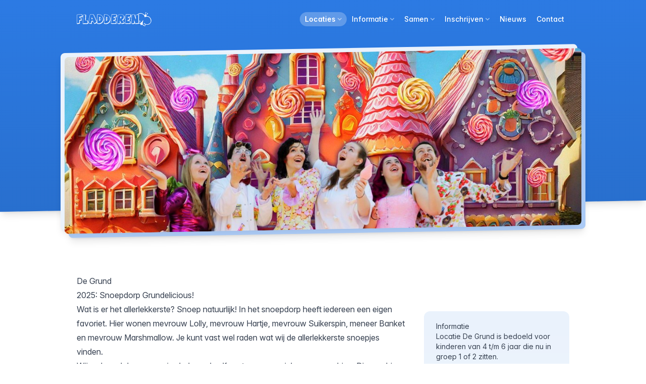

--- FILE ---
content_type: text/html; charset=utf-8
request_url: https://fladderen.nl/locaties/de-grund
body_size: 13658
content:
<!DOCTYPE html>
<html lang="nl">
<head>
    <meta charset="utf-8">
    <meta name="viewport" content="width=device-width, initial-scale=1">
    <meta name="robots" content="index, follow"/>
    <link rel="icon" type="image/png" href="/favicon-96x96.png" sizes="96x96" />
    <link rel="icon" type="image/svg+xml" href="/favicon.svg" />
    <link rel="shortcut icon" href="/favicon.ico" />
    <link rel="apple-touch-icon" sizes="180x180" href="/apple-touch-icon.png" />
    <meta name="apple-mobile-web-app-title" content="Fladderen" />
    <link rel="manifest" href="/site.webmanifest" />

    <meta name="robots" content="max-snippet:-1,max-image-preview:large,max-video-preview:-1">
<link rel="canonical" href="https://fladderen.nl/locaties/de-grund">

<meta name="description" content="Wat is er het allerlekkerste? Snoep natuurlijk! In het snoepdorp heeft iedereen een eigen favoriet. Hier wonen mevrouw Lolly, mevrouw Hartje, mevrouw Suikerspin, meneer Banket en mevrouw Marshmallow.">
<meta name="author" content="Stichting Fladderen Houten">
<title>Fladderen Grund - Fladderen</title>
<link href="https://fladderen.nl" rel="shortcut icon">
<meta property="og:title" content="Fladderen Grund - Fladderen">
<meta property="og:description" content="Wat is er het allerlekkerste? Snoep natuurlijk! In het snoepdorp heeft iedereen een eigen favoriet. Hier wonen mevrouw Lolly, mevrouw Hartje, mevrouw Suikerspin, meneer Banket en mevrouw Marshmallow.">
<meta property="og:locale" content="nl">
<meta property="og:url" content="https://fladderen.nl/locaties/de-grund">
<meta property="og:site_name" content="Fladderen">
<meta property="og:type" content="website">
<meta name="twitter:card" content="summary">
<meta name="twitter:title" content="Fladderen Grund - Fladderen">
<meta name="twitter:description" content="Wat is er het allerlekkerste? Snoep natuurlijk! In het snoepdorp heeft iedereen een eigen favoriet. Hier wonen mevrouw Lolly, mevrouw Hartje, mevrouw Suikerspin, meneer Banket en mevrouw Marshmallow.">
<meta name="twitter:site" content="@Fladderen">


    <script defer src="https://unpkg.com/@alpinejs/ui@3.13.10-beta.0/dist/cdn.min.js"></script>
    <script defer src="https://unpkg.com/@alpinejs/focus@3.13.10/dist/cdn.min.js"></script>
    <script defer src="https://unpkg.com/alpinejs@3.13.10/dist/cdn.min.js"></script>

    <link rel="preconnect" href="https://rsms.me/">
    <link rel="stylesheet" href="https://rsms.me/inter/inter.css">
    <link rel="preconnect" href="https://fonts.googleapis.com">
    <link rel="preconnect" href="https://fonts.gstatic.com" crossorigin>
    <link rel="stylesheet" href="https://fonts.googleapis.com/css2?family=Pacifico&display=swap">

    <link rel="preload" as="style" href="https://fladres.fladderen.nl/build/assets/app.20d89d7e.css" /><link rel="stylesheet" href="https://fladres.fladderen.nl/build/assets/app.20d89d7e.css" data-navigate-track="reload" />
<script>
     window.addEventListener('load', () => window.setTimeout(() => {
        const makeLink = (asset) => {
            const link = document.createElement('link')

            Object.keys(asset).forEach((attribute) => {
                link.setAttribute(attribute, asset[attribute])
            })

            return link
        }

        const fragment = new DocumentFragment;
        [].forEach((asset) => fragment.append(makeLink(asset)))
        document.head.append(fragment)
     }))
</script>
    </head>
<body class="antialiased leading-loose overscroll-none" x-data="{ mobile: false }">
    
    <div class="w-full absolute inset-0 -z-10 bg-gradient-to-b from-blue-500 to-blue-600 -skew-y-1 -mt-10 shadow-lg h-[20.5rem] md:h-[28rem]"></div>

    <nav x-data="{
    scroll: false,
    scrollHeader() {
        this.scroll = this.$el.getBoundingClientRect().top <= 1 && window.scrollY > 0
    }
}" x-init="scrollHeader()" @scroll.window="scrollHeader()"
    class="sticky top-0 z-50 px-2 pt-2 lg:px-0">
    <div class="transition bg-blue-100 -z-10" :class="{ 'fixed inset-0': mobile }"></div>
    <div class="flex items-center justify-between max-w-5xl p-4 mx-auto lg:py-4 lg:px-6 rounded-xl"
        :class="{
            'shadow-lg bg-gradient-to-b from-blue-500 to-blue-600': scroll,
            '!rounded-b-none shadow-lg bg-gradient-to-b from-blue-500 to-blue-600': mobile
        }">
        <a href="https://fladderen.nl" title="Fladderen.nl"
            class="text-white transition hover:scale-105 hover:-skew-y-1">
            <svg viewBox="0 0 270 51" class="h-7" alt="Fladderen.nl" fill="currentColor" xmlns="http://www.w3.org/2000/svg">
    <path d="M20.1581 9.53292L18.8672 8.242C18.8672 8.1427 18.7679 8.0434 18.6686 7.8448H14.7959C10.8238 7.8448 6.15668 8.1427 0.893711 8.93711V11.6182C0.893711 11.5189 0.893711 11.7175 0.893711 12.2141V12.6113C0.893711 16.7819 0.79441 22.2435 0.595807 28.8967L0.397205 34.8547C0.397205 35.947 0.297904 37.0394 0.297904 38.231V39.5219V41.21H0.496506L1.88672 42.6995C3.77345 42.6995 5.46157 42.6002 7.05039 42.3023C9.33431 41.9051 10.8238 41.3093 11.6182 40.5149V35.7484C11.6182 35.1526 11.5189 34.1596 11.4196 32.968C11.4196 32.4715 11.3203 32.1736 11.3203 32.1736V31.1806L14.1008 31.0813C16.484 30.982 17.6756 30.3862 17.6756 29.2939C17.6756 28.4001 17.477 26.1162 17.0798 22.3428L15.7889 20.8533V20.6547C14.8952 20.3567 13.7036 20.1581 12.3134 20.1581H11.9161C11.9161 19.8602 12.0154 19.3637 12.1147 18.7679C13.1078 18.5693 14.3987 18.3707 15.9875 18.2714L19.0658 17.9735C20.1581 17.8742 20.9526 17.7749 21.3498 17.6756V13.6043C21.3498 12.0154 20.9526 10.7245 20.1581 9.53292ZM18.8672 15.2924C18.1721 15.3917 16.6826 15.5903 14.3987 15.6896C12.4127 15.8882 10.9231 16.0868 9.93012 16.3847C9.63222 17.3777 9.43362 18.47 9.43362 19.7609V20.4561C9.83082 20.6547 10.7245 20.8533 12.1147 20.9526C13.8029 21.0519 14.6966 21.1512 14.7959 21.2505C15.1931 24.6267 15.2924 26.712 15.2924 27.6057C15.2924 28.2015 14.3987 28.4995 12.512 28.4995L8.93711 28.5987C8.93711 28.8967 8.83781 29.2939 8.93711 29.7904C8.93711 30.0883 8.93711 30.5848 9.03641 31.2799L9.13571 32.968C9.13571 33.2659 9.13571 33.5638 9.13571 33.961V38.3303C8.73851 38.8268 7.44759 39.224 5.36227 39.6212C3.77345 39.9191 2.38323 40.0184 1.19161 40.0184L1.48952 28.7974C1.78742 20.1581 1.88672 13.8029 1.78742 9.73152C6.55388 9.03641 11.1217 8.73851 15.2924 8.73851H18.1721C18.6686 9.53292 18.8672 10.6252 18.8672 11.9161V15.2924Z" fill="currentColor"/>
    <path d="M41.6072 37.238C41.4086 35.947 41.3093 34.954 41.3093 34.2589V34.0603C41.3093 33.961 41.3093 33.8617 41.3093 33.6631V32.968C41.3093 32.2729 41.1107 31.6771 40.7135 31.2799L39.5219 30.0883C39.1247 29.2939 38.3303 28.8967 37.0394 28.8967L35.4505 28.996H35.3512H34.4575C34.2589 28.996 34.0603 28.996 33.961 28.996H32.8687C32.968 27.1092 33.0673 24.5274 33.2659 21.1512L33.4645 17.8742C33.4645 17.2784 33.5638 16.2854 33.6631 14.8952L33.7624 12.3134C33.7624 11.4196 33.7624 10.8238 33.7624 10.3273L32.2729 8.83781V8.63921H29.8897C27.5064 8.63921 25.6197 8.73851 24.3288 9.03641L23.6337 9.33431L21.5484 41.6072H21.6477H21.747L23.2365 43.0967C23.733 43.0967 24.5274 42.9974 25.719 42.8981L28.0029 42.6995C29.4925 42.6002 30.5848 42.6002 31.2799 42.6002L35.4505 42.6995C39.7205 42.6995 41.9051 41.8058 41.9051 40.1177C41.9051 39.5219 41.8058 38.5289 41.6072 37.238ZM33.8617 40.3163C33.2659 40.3163 32.4715 40.3163 31.2799 40.217L29.5918 40.1177C28.5987 40.1177 26.2155 40.217 22.4421 40.5149L24.4281 9.83082C25.8183 9.53292 27.6057 9.43362 29.8897 9.43362H31.2799C31.2799 11.6182 31.1806 14.8952 30.8827 19.3637C30.5848 23.4351 30.4855 26.8113 30.4855 29.2939C30.4855 29.6911 31.3792 29.8897 33.1666 29.8897C33.6631 29.8897 34.4575 29.8897 35.5498 29.7904H37.1387C38.231 29.7904 38.8268 30.2869 38.8268 31.2799V32.2729C38.8268 32.3722 38.8268 32.4715 38.8268 32.4715V32.5708C38.8268 33.2659 38.9261 34.2589 39.1247 35.5498C39.3233 36.8408 39.4226 37.8338 39.4226 38.5289C39.5219 39.8198 37.6352 40.3163 33.8617 40.3163Z" fill="currentColor"/>
    <path d="M61.964 9.53292L60.5737 8.1427C60.4744 8.0434 60.4744 7.9441 60.3751 7.8448L55.1122 8.1427C53.3248 8.242 52.0338 8.242 51.0408 8.242H50.445H47.9625C46.5723 12.6113 45.48 17.6756 44.5862 23.4351L42.4016 38.6282C42.5009 38.6282 42.6002 38.7275 42.7988 38.8268L44.0897 40.217C45.9765 41.21 47.9625 41.8058 50.3457 42.203L51.6366 42.4016C52.0338 42.5009 52.7289 42.6002 53.6227 42.6995C54.2185 41.6072 54.6157 39.8198 54.9136 37.3373C55.2115 35.3512 55.4101 34.1596 55.6087 33.961C55.708 33.8617 56.3038 33.7624 57.3961 33.5638C57.5947 33.5638 57.9919 33.4645 58.5877 33.4645C58.9849 34.3582 59.4814 35.1526 60.0772 36.1456L63.2549 41.7065L63.3542 41.6072L64.8437 43.0967L74.2773 38.0324C71.0004 28.7974 66.8297 19.2644 61.964 9.53292ZM63.5528 40.5149L60.8716 35.7484C59.8786 34.0603 59.0842 32.3722 58.3891 30.8827C58.2898 30.8827 57.3961 30.982 55.708 31.2799C54.3178 31.4785 53.6227 31.6771 53.3248 31.975C53.0268 32.2729 52.7289 33.5638 52.431 35.7484C52.1331 38.231 51.8352 39.7205 51.5373 40.3163L48.3597 39.8198C46.2744 39.5219 44.6855 39.0254 43.4939 38.3303L45.5793 23.733C46.473 17.7749 47.466 12.9092 48.6576 9.13571H50.445C50.9415 9.13571 51.6366 9.13571 52.431 9.13571L55.1122 9.03641L59.7793 8.83781C64.5458 18.3707 68.5178 27.4071 71.5962 36.1456L63.5528 40.5149Z" fill="currentColor"/>
    <path d="M56.1052 25.4211H53.5234C53.5234 24.6267 53.722 23.4351 54.0199 21.8463C54.3178 20.2574 54.4171 19.0658 54.5164 18.2714C56.3038 21.5484 57.3961 23.8323 57.694 25.3218C57.0982 25.4211 56.6017 25.4211 56.1052 25.4211Z" fill="currentColor"/>
    <path d="M93.0452 14.5973L92.5487 14.1008C92.2508 13.8029 91.655 13.1078 90.7613 12.2141C87.5837 9.23501 83.1151 7.8448 77.4549 7.8448C77.157 7.8448 76.6605 7.8448 76.0647 7.9441C75.6675 7.9441 75.3696 8.0434 75.3696 8.0434C75.2703 8.0434 75.171 8.0434 74.9724 8.0434H73.8801C73.8801 8.1427 73.8801 8.5399 73.8801 9.33431L73.9794 13.8029C73.9794 16.1861 73.8801 19.8602 73.6815 24.726C73.4829 29.5918 73.3836 33.2659 73.3836 35.6491C73.3836 35.8477 73.3836 36.1456 73.3836 36.4435C73.3836 36.8408 73.3836 37.1387 73.3836 37.238V37.7345C73.3836 37.8338 73.3836 38.0324 73.3836 38.1317V38.7275V39.6212C73.3836 40.217 73.3836 40.4156 73.3836 40.3163V40.7135H73.4829H73.5822L74.9724 42.203C78.0508 42.6995 80.0368 42.9974 81.0298 42.9974C85.399 42.9974 89.2718 41.4086 92.4494 38.231C95.6271 35.0533 97.2159 31.2799 97.2159 26.8113C97.6131 21.6477 96.1236 17.5763 93.0452 14.5973ZM90.662 35.947C87.683 38.9261 84.1081 40.4156 79.9375 40.4156C79.0438 40.4156 77.3556 40.217 74.7738 39.8198C74.7738 39.6212 74.7738 38.9261 74.6745 37.7345C74.6745 36.9401 74.5752 36.2449 74.5752 35.6491C74.5752 33.2659 74.6745 29.5918 74.8731 24.726C75.0717 19.8602 75.171 16.1861 75.171 13.8029C75.171 12.1147 75.171 10.5259 75.0717 8.93711C75.3696 8.93711 75.7668 8.93711 76.3626 8.93711C77.0577 8.83781 77.4549 8.83781 77.6535 8.83781C83.0158 8.83781 87.1865 10.228 90.3641 13.0085C93.641 15.8882 95.3292 19.9595 95.3292 25.2225C95.1306 29.3932 93.641 32.968 90.662 35.947Z" fill="currentColor"/>
    <path d="M82.5193 17.477H81.427C81.1291 19.0658 81.0298 21.5484 81.0298 24.9246V26.1162C81.0298 26.2155 81.0298 26.4141 81.0298 26.6127V30.7834H82.6186C83.7109 30.7834 84.9025 29.8897 86.2928 28.2015C87.683 26.5134 88.3781 25.0239 88.3781 24.0309C88.3781 22.6407 87.7823 21.1512 86.4914 19.6616C85.2004 18.1721 83.9095 17.477 82.5193 17.477ZM85.4983 27.5064C84.7039 28.4001 84.0088 29.0953 83.413 29.4925V28.1022C83.413 27.9036 83.413 27.705 83.413 27.6057V26.4141C83.413 23.6337 83.5123 21.4491 83.7109 19.8602H84.1081C84.7039 19.8602 85.2997 20.0588 85.9949 20.4561C87.0872 21.747 87.5837 22.8393 87.5837 23.9316C87.4844 24.726 86.7893 25.9176 85.4983 27.5064Z" fill="currentColor"/>
    <path d="M118.069 14.5973L117.573 14.1008C117.275 13.8029 116.679 13.1078 115.785 12.2141C112.608 9.23501 108.139 7.8448 102.479 7.8448C102.181 7.8448 101.684 7.8448 101.089 7.9441C100.691 7.9441 100.394 8.0434 100.394 8.0434C100.294 8.0434 100.195 8.0434 99.9963 8.0434H98.904C98.904 8.1427 98.904 8.5399 98.904 9.33431L99.0033 13.8029C99.0033 16.1861 98.904 19.8602 98.7054 24.726C98.5068 29.5918 98.4075 33.2659 98.4075 35.6491C98.4075 35.8477 98.4075 36.1456 98.4075 36.4435C98.4075 36.8408 98.4075 37.1387 98.4075 37.238V37.7345C98.4075 37.8338 98.4075 38.0324 98.4075 38.1317V38.7275V39.6212C98.4075 40.217 98.4075 40.4156 98.4075 40.3163V40.7135H98.5068H98.6061L99.9963 42.203C103.075 42.6995 105.061 42.9974 106.054 42.9974C110.423 42.9974 114.296 41.4086 117.473 38.231C120.651 35.0533 122.24 31.2799 122.24 26.8113C122.637 21.6477 121.048 17.5763 118.069 14.5973ZM115.686 35.947C112.707 38.9261 109.132 40.4156 104.961 40.4156C104.068 40.4156 102.38 40.217 99.7977 39.8198C99.7977 39.6212 99.7977 38.9261 99.6984 37.7345C99.6984 36.9401 99.5991 36.2449 99.5991 35.6491C99.5991 33.2659 99.6984 29.5918 99.897 24.726C100.096 19.8602 100.195 16.1861 100.195 13.8029C100.195 12.1147 100.195 10.5259 100.096 8.93711C100.394 8.93711 100.791 8.93711 101.387 8.93711C102.082 8.83781 102.479 8.83781 102.677 8.83781C108.04 8.83781 112.21 10.228 115.388 13.0085C118.665 15.8882 120.353 19.9595 120.353 25.2225C120.154 29.3932 118.665 32.968 115.686 35.947Z" fill="currentColor"/>
    <path d="M107.444 17.477H106.352C106.054 19.0658 105.954 21.5484 105.954 24.9246V26.1162C105.954 26.2155 105.954 26.4141 105.954 26.6127V30.7834H107.543C108.636 30.7834 109.827 29.8897 111.217 28.2015C112.608 26.5134 113.303 25.0239 113.303 24.0309C113.303 22.6407 112.707 21.1512 111.416 19.6616C110.224 18.1721 108.933 17.477 107.444 17.477ZM110.522 27.5064C109.728 28.4001 109.033 29.0953 108.437 29.4925V28.1022C108.437 27.9036 108.437 27.705 108.437 27.6057V26.4141C108.437 23.6337 108.536 21.4491 108.735 19.8602H109.132C109.728 19.8602 110.324 20.0588 111.019 20.4561C112.111 21.747 112.608 22.8393 112.608 23.9316C112.508 24.726 111.813 25.9176 110.522 27.5064Z" fill="currentColor"/>
    <path d="M137.532 19.0658C139.717 19.0658 142.199 18.8672 144.88 18.3707L145.377 10.1287L143.887 8.63921V8.4406C141.206 8.0434 138.227 7.7455 135.05 7.7455H126.311C126.113 9.03641 125.914 10.0294 125.815 10.7245L125.715 11.3203C124.822 17.2784 124.226 22.0449 124.127 25.6197L123.63 40.7135H123.829L125.318 42.203C127.701 42.5009 129.092 42.6002 129.389 42.6002L143.59 42.3023V34.8547C143.59 34.5568 143.49 34.3582 143.292 34.1596L142.1 32.968C141.802 32.1736 140.313 31.6771 137.631 31.4785C136.738 31.3792 135.844 31.3792 134.752 31.2799V30.7834C135.149 30.6841 136.539 30.3862 138.922 29.7904C139.518 29.6911 140.015 29.4925 140.412 29.3932C141.008 27.9036 141.306 25.719 141.306 22.74L139.816 21.2505V21.0519L136.341 20.5554C136.341 20.2574 136.341 19.8602 136.44 19.2644H137.532V19.0658ZM138.823 21.8463C138.823 24.2295 138.625 25.9176 138.128 27.1092C137.631 27.3078 136.738 27.5064 135.248 27.9036L133.56 28.3008C132.964 28.4001 132.567 28.4994 132.369 28.5988V32.0743C133.461 32.1736 135.248 32.2729 137.532 32.4715C140.015 32.6701 141.206 32.968 141.206 33.3652V40.0184L127.801 40.3163C127.503 40.3163 126.51 40.217 124.623 40.0184L125.12 25.8183C125.219 21.1512 125.815 16.3847 126.708 11.7175C126.907 10.7245 127.106 9.73152 127.205 8.93711H135.05C138.327 8.93711 141.008 9.13571 142.894 9.43362L142.497 16.1861C140.313 16.5833 138.128 16.7819 135.943 16.7819C135.248 16.7819 134.553 16.7819 133.957 16.7819C133.957 17.7749 133.858 19.1651 133.759 21.1512L138.823 21.8463Z" fill="currentColor"/>
    <path d="M170.103 34.0603L166.33 29.8897C168.812 28.4001 170.599 26.6127 171.692 24.6267C172.685 22.74 173.181 20.2574 173.181 17.2784C173.181 15.491 172.586 14.0015 171.394 12.8099L170.599 12.1147C169.904 11.1217 168.911 10.228 167.521 9.53292C165.535 8.53991 163.152 7.9441 160.371 7.9441C155.704 7.9441 151.534 9.03641 147.959 11.221C147.959 13.7036 147.562 17.7749 146.866 23.4351C146.37 27.705 146.171 31.4785 146.171 34.7554V35.3512V40.0184C146.271 40.1177 146.469 40.3163 146.767 40.4156L147.86 41.5079C148.753 42.4016 150.143 42.7988 152.129 42.7988H152.527C152.725 42.7988 152.924 42.7988 153.122 42.7988H153.222C153.321 42.7988 153.619 42.7988 153.917 42.7988C154.215 42.7988 154.513 42.7988 154.612 42.7988H155.208C155.704 42.7988 156.102 42.8981 156.499 42.9974C157.79 42.7988 158.485 41.0114 158.485 37.7345V36.6422C158.485 36.6422 158.485 36.7415 158.584 36.7415C159.478 38.4296 160.272 39.9191 160.967 41.21H161.166L162.655 42.6995C164.443 42.6002 166.23 42.3023 168.117 41.9051L173.579 40.6142C173.479 38.7275 172.387 36.5428 170.103 34.0603ZM166.33 39.4226C164.542 39.8198 162.953 40.1177 161.464 40.1177L160.471 38.3303C159.974 37.3373 158.882 35.4505 157.392 32.6701C157.095 32.0743 156.697 31.4785 156.102 30.6841C156.102 31.5778 156.002 33.3652 156.002 36.0463C155.903 38.9261 155.605 40.4156 154.91 40.5149C154.612 40.4156 154.115 40.3163 153.52 40.3163H152.924C152.626 40.3163 152.229 40.3163 151.732 40.3163C151.136 40.3163 150.739 40.3163 150.541 40.3163C148.853 40.3163 147.76 40.0184 147.065 39.4226V35.1526C147.065 31.7764 147.264 27.8043 147.76 23.3358C148.455 17.5763 148.753 13.7036 148.853 11.5189C152.03 9.63222 155.804 8.73851 160.371 8.73851C162.953 8.73851 165.237 9.23501 167.124 10.228C169.507 11.4196 170.798 13.2071 170.798 15.5903C170.798 18.6686 170.202 21.1512 169.11 22.9386C168.018 24.8253 166.131 26.4141 163.351 27.9036L167.819 32.968C169.904 35.3512 170.997 37.1387 171.096 38.231L166.33 39.4226Z" fill="currentColor"/>
    <path d="M160.967 16.6826C160.371 16.1861 159.676 15.9875 158.783 15.9875C158.286 15.9875 157.889 16.0868 157.591 16.2854C157.492 17.2784 157.293 19.463 157.095 22.74C158.187 22.74 159.279 22.3428 160.272 21.6477C161.364 20.8533 161.96 19.8602 161.96 18.8672C161.861 17.8742 161.563 17.1791 160.967 16.6826ZM160.868 18.7679C160.868 19.463 160.471 20.1581 159.676 20.754C159.676 20.2574 159.776 19.463 159.875 18.47C159.974 18.47 160.074 18.47 160.272 18.47C160.471 18.47 160.57 18.47 160.769 18.5693V18.6686V18.7679H160.868Z" fill="currentColor"/>
    <path d="M188.772 19.0658C190.956 19.0658 193.439 18.8672 196.12 18.3707L196.616 10.1287L195.127 8.63921V8.4406C192.446 8.0434 189.467 7.7455 186.289 7.7455H177.551C177.352 9.03641 177.153 10.0294 177.054 10.7245L176.955 11.3203C176.061 17.2784 175.465 22.0449 175.366 25.6197L174.869 40.7135H175.068L176.558 42.203C178.941 42.5009 180.331 42.6002 180.629 42.6002L194.829 42.3023V34.8547C194.829 34.5568 194.73 34.3582 194.531 34.1596L193.339 32.968C193.042 32.1736 191.552 31.6771 188.871 31.4785C187.977 31.3792 187.083 31.3792 185.991 31.2799V30.7834C186.388 30.6841 187.779 30.3862 190.162 29.7904C190.758 29.6911 191.254 29.4925 191.651 29.3932C192.247 27.9036 192.545 25.719 192.545 22.74L191.056 21.2505V21.0519L187.58 20.5554C187.58 20.2574 187.58 19.8602 187.679 19.2644H188.772V19.0658ZM190.063 21.8463C190.063 24.2295 189.864 25.9176 189.367 27.1092C188.871 27.3078 187.977 27.5064 186.488 27.9036L184.8 28.3008C184.204 28.4001 183.807 28.4994 183.608 28.5988V32.0743C184.7 32.1736 186.488 32.2729 188.772 32.4715C191.254 32.6701 192.446 32.968 192.446 33.3652V40.0184L179.04 40.3163C178.742 40.3163 177.749 40.217 175.862 40.0184L176.359 25.8183C176.458 21.1512 177.054 16.3847 177.948 11.7175C178.146 10.7245 178.345 9.73152 178.444 8.93711H186.289C189.566 8.93711 192.247 9.13571 194.134 9.43362L193.737 16.1861C191.552 16.5833 189.367 16.7819 187.183 16.7819C186.488 16.7819 185.793 16.7819 185.197 16.7819C185.197 17.7749 185.097 19.1651 184.998 21.1512L190.063 21.8463Z" fill="currentColor"/>
    <path d="M225.314 13.1078L225.414 11.221C225.414 10.9231 225.414 10.7245 225.414 10.6252L223.924 9.13571V8.93711H212.505C212.505 9.23501 212.505 9.73152 212.405 10.3273C212.405 10.9231 212.306 11.4196 212.306 11.7175V11.9161C212.306 12.1147 212.306 12.4127 212.306 12.6113V13.1078C212.306 15.5903 212.405 17.477 212.604 18.8672L209.724 9.53292L208.235 8.0434L208.135 7.8448L198.602 8.83781L197.709 23.9316C197.312 30.2869 197.212 35.0533 197.212 38.3303C197.212 39.5219 197.609 40.6142 198.404 41.5079H198.503L199.993 42.9974C206.547 42.9974 209.823 42.4016 209.724 41.1107C209.724 40.7135 209.724 40.0184 209.625 39.0254L209.526 37.1387C210.022 38.5289 210.618 40.0184 211.214 41.3093H211.313C211.313 41.3093 211.313 41.3093 211.412 41.3093L212.902 42.7988L215.384 42.6002C218.463 42.3023 221.74 42.1037 225.215 42.0044V39.7205C225.215 37.9331 225.116 34.6561 224.917 29.6911C224.818 25.3218 224.719 21.5484 224.719 18.1721C224.719 17.2784 224.818 15.9875 225.017 14.1008L225.314 13.1078ZM222.733 28.0029C222.931 33.1666 223.031 36.9401 223.031 39.5219C218.264 39.7205 214.59 40.0184 212.107 40.217C211.114 37.7345 209.625 33.8617 207.639 28.4995C207.341 29.3932 207.341 33.0673 207.54 39.4226C207.54 40.1177 204.759 40.4156 199 40.4156C198.602 39.9191 198.404 39.224 198.404 38.231C198.404 34.954 198.602 30.1876 198.9 23.9316L199.695 9.63222L207.639 8.73851L210.32 17.477C211.412 20.9526 212.405 23.733 213.398 26.0169C213.696 25.2225 213.796 24.0309 213.796 22.3428C213.796 21.4491 213.696 19.8602 213.597 17.6756C213.498 15.7889 213.398 14.2001 213.398 13.0085C213.398 12.6113 213.398 12.1147 213.498 11.4196C213.597 10.7245 213.597 10.228 213.597 9.83082H223.031C223.031 10.1287 222.931 10.9231 222.832 12.3134C222.633 14.5973 222.534 15.9875 222.534 16.3847C222.534 19.6616 222.633 23.5344 222.733 28.0029Z" fill="currentColor"/>
    <path d="M230.28 34.0603C230.776 33.1666 230.081 32.0743 230.081 32.0743C228.492 31.8757 226.903 31.5778 225.215 30.7834C225.215 31.6771 225.314 32.5708 225.314 33.3652C225.712 33.2659 226.01 33.2659 226.208 33.2659C227.499 33.1666 229.783 34.954 230.28 34.0603Z" fill="currentColor"/>
    <path d="M268.113 23.8323C262.056 12.4127 253.218 14.5973 252.622 14.5973C252.026 14.5973 251.331 14.9945 251.828 14.2994C252.523 13.3064 252.523 10.7245 252.523 10.7245C254.31 9.93012 255.601 6.65318 255.601 6.65318C257.687 6.35528 257.488 4.56786 257.488 4.56786C257.488 4.56786 256.694 2.68113 255.204 3.57484C253.715 4.36925 254.807 6.35528 254.807 6.35528C253.516 9.63222 252.324 10.1287 252.324 10.1287C250.537 7.74549 248.054 8.242 248.054 8.242C247.856 6.85178 249.842 3.87275 249.842 3.87275C250.934 3.37624 251.729 2.38323 251.629 2.08533C251.53 1.78742 250.835 -2.97876e-08 249.345 0.893711C247.856 1.78742 248.849 3.47554 248.849 3.47554C246.764 7.54689 247.459 8.53991 247.459 8.53991C247.459 8.53991 246.267 8.93711 245.771 9.83082C244.48 12.214 244.678 11.3203 242.891 8.63921C242.494 8.0434 233.159 0.0993012 223.328 5.46157C221.442 6.55388 219.853 7.8448 218.761 9.23501H221.442C222.137 8.63921 222.931 8.0434 223.726 7.64619C230.081 4.07135 233.854 5.56087 237.429 6.95109C241.699 8.5399 243.983 13.0085 243.983 13.0085C243.983 13.0085 245.373 15.491 245.175 16.8812C244.976 18.2714 246.466 18.8672 247.161 17.9735C247.856 17.1791 253.019 15.1931 258.481 17.0798C264.042 18.9665 265.531 23.4351 265.929 24.0309C266.326 24.6267 271.688 36.4435 261.758 41.8058C250.636 47.7639 243.884 39.224 243.884 39.224C242.692 39.5219 242.295 40.5149 242.295 40.5149C242.593 40.6142 246.168 43.7918 246.168 43.7918C246.168 43.7918 247.558 47.3667 246.366 48.3597C244.281 50.1471 239.415 44.6855 239.018 43.9904C238.621 43.2953 237.429 39.5219 239.515 33.4645C241.501 27.4071 240.011 28.8967 237.131 32.6701C234.351 36.3442 234.947 35.7484 231.273 38.4296C229.584 39.6212 227.3 39.6212 225.314 39.0254C225.314 39.4226 225.314 39.7205 225.314 40.0184V40.6142C227.102 41.1107 228.492 41.1107 228.79 41.1107C229.286 41.0114 229.584 40.3163 229.684 40.8128C230.875 45.9765 231.868 46.6716 231.868 46.6716C233.457 46.6716 235.542 45.7779 236.833 44.9835C238.124 44.189 237.628 45.3807 238.025 45.9765C239.515 48.6576 245.969 51.1401 247.26 50.445C248.551 49.7499 247.856 44.3876 247.856 44.3876C256.495 46.8702 261.758 43.8911 262.552 43.4939C265.333 41.8058 273.277 33.5638 268.113 23.8323Z" fill="currentColor"/>
    </svg>
        </a>
        
        <div class="flex justify-center lg:hidden">
            <button type="button" x-on:click="mobile = true" class="text-white">
                <div :class="{ 'hidden': mobile }"><svg class="size-6"
  xmlns="http://www.w3.org/2000/svg"
  width="24"
  height="24"
  viewBox="0 0 24 24"
  fill="none"
  stroke="currentColor"
  stroke-width="2"
  stroke-linecap="round"
  stroke-linejoin="round"
  class="icon icon-tabler icons-tabler-outline icon-tabler-menu-deep"
>
  <path stroke="none" d="M0 0h24v24H0z" fill="none"/>
  <path d="M4 6h16" />
  <path d="M7 12h13" />
  <path d="M10 18h10" />
</svg></div>
                <div :class="{ 'hidden': !mobile }"><svg class="size-5"
  xmlns="http://www.w3.org/2000/svg"
  width="24"
  height="24"
  viewBox="0 0 24 24"
  fill="none"
  stroke="currentColor"
  stroke-width="2"
  stroke-linecap="round"
  stroke-linejoin="round"
  class="icon icon-tabler icons-tabler-outline icon-tabler-x"
>
  <path stroke="none" d="M0 0h24v24H0z" fill="none"/>
  <path d="M18 6l-12 12" />
  <path d="M6 6l12 12" />
</svg></div>
            </button>
            <div x-dialog x-cloak x-model="mobile" class="fixed inset-0 z-50 overflow-hidden">
                <div class="fixed inset-y-0 left-0 w-full">
                    <div x-dialog:panel
                        x-transition:enter="transition ease-out duration-50"
                        x-transition:enter-start="translate-y-full"
                        x-transition:enter-end="translate-y-0"
                        x-transition:leave="transition ease-in duration-50"
                        x-transition:leave-start="translate-y-0"
                        x-transition:leave-end="translate-y-full"
                        class="w-full h-[calc(100%_-3.5rem)] p-3 px-2 mt-14">
                        <div
                            class="h-full px-4 py-4 overflow-y-auto text-base text-white bg-white rounded-b-lg shadow-lg">
                            <ul class="!space-y-4">
                                                                                                            <li>
                                            <a
	class="flex items-center gap-1 font-medium px-2.5 py-1 transition rounded-full w-fit hover:bg-white/20 hover:skew-y-1 bg-white/25 !font-semibold text-blue-500"
	href="https://fladderen.nl/locaties"
	title="Locaties"
>
			Locaties
	</a>
                                            <ul class="pl-6 pt-4 !space-y-4">
                                                                                                                                                            <li>
                                                            <a
	class="flex items-center gap-1 font-medium px-2.5 py-1 transition rounded-full w-fit hover:bg-white/20 hover:skew-y-1 hover:!-skew-y-1 hover:!bg-blue-500/10 text-blue-500 text-blue-500"
	href="https://fladderen.nl/locaties/de-velduil"
	title="De Velduil"
>
			De Velduil
	</a>
                                                        </li>
                                                                                                                                                                                                                <li>
                                                            <a
	class="flex items-center gap-1 font-medium px-2.5 py-1 transition rounded-full w-fit hover:bg-white/20 hover:skew-y-1 hover:!-skew-y-1 hover:!bg-blue-500/10 text-blue-500 text-blue-500"
	href="https://fladderen.nl/locaties/de-stek"
	title="De Stek"
>
			De Stek
	</a>
                                                        </li>
                                                                                                                                                                                                                <li>
                                                            <a
	class="flex items-center gap-1 font-medium px-2.5 py-1 transition rounded-full w-fit hover:bg-white/20 hover:skew-y-1 hover:!bg-blue-500/10 text-blue-500 bg-blue-500/15 !font-semibold text-blue-500"
	href="https://fladderen.nl/locaties/de-grund"
	title="De Grund"
>
			De Grund
	</a>
                                                        </li>
                                                                                                                                                                                                                <li>
                                                            <a
	class="flex items-center gap-1 font-medium px-2.5 py-1 transition rounded-full w-fit hover:bg-white/20 hover:skew-y-1 hover:!-skew-y-1 hover:!bg-blue-500/10 text-blue-500 text-blue-500"
	href="https://fladderen.nl/locaties/de-plantage"
	title="De Plantage"
>
			De Plantage
	</a>
                                                        </li>
                                                                                                                                                                                                                <li>
                                                            <a
	class="flex items-center gap-1 font-medium px-2.5 py-1 transition rounded-full w-fit hover:bg-white/20 hover:skew-y-1 hover:!-skew-y-1 hover:!bg-blue-500/10 text-blue-500 text-blue-500"
	href="https://fladderen.nl/locaties/de-zevensprong"
	title="De Zevensprong"
>
			De Zevensprong
	</a>
                                                        </li>
                                                                                                                                                                                                                <li>
                                                            <a
	class="flex items-center gap-1 font-medium px-2.5 py-1 transition rounded-full w-fit hover:bg-white/20 hover:skew-y-1 hover:!bg-blue-500/10 text-blue-500 text-blue-500"
	href="https://fladderen.nl/locaties/het-mozaïek"
	title="Het Mozaïek"
>
			Het Mozaïek
	</a>
                                                        </li>
                                                                                                                                                                                                                <li>
                                                            <a
	class="flex items-center gap-1 font-medium px-2.5 py-1 transition rounded-full w-fit hover:bg-white/20 hover:skew-y-1 hover:!-skew-y-1 hover:!bg-blue-500/10 text-blue-500 text-blue-500"
	href="https://fladderen.nl/locaties/de-heuvel"
	title="De Heuvel"
>
			De Heuvel
	</a>
                                                        </li>
                                                                                                                                                                                                                <li>
                                                            <a
	class="flex items-center gap-1 font-medium px-2.5 py-1 transition rounded-full w-fit hover:bg-white/20 hover:skew-y-1 hover:!-skew-y-1 hover:!bg-blue-500/10 text-blue-500 text-blue-500"
	href="https://fladderen.nl/locaties/de-boog"
	title="De Boog"
>
			De Boog
	</a>
                                                        </li>
                                                                                                                                                                                                                <li>
                                                            <a
	class="flex items-center gap-1 font-medium px-2.5 py-1 transition rounded-full w-fit hover:bg-white/20 hover:skew-y-1 hover:!-skew-y-1 hover:!bg-blue-500/10 text-blue-500 text-blue-500"
	href="https://fladderen.nl/locaties/het-kamp"
	title="Het Kamp"
>
			Het Kamp
	</a>
                                                        </li>
                                                                                                                                                                                                                <li>
                                                            <a
	class="flex items-center gap-1 font-medium px-2.5 py-1 transition rounded-full w-fit hover:bg-white/20 hover:skew-y-1 hover:!-skew-y-1 hover:!bg-blue-500/10 text-blue-500 text-blue-500"
	href="https://fladderen.nl/locaties/12plus"
	title="12plus"
>
			12plus
	</a>
                                                        </li>
                                                                                                                                                </ul>
                                        </li>
                                                                                                                                                <li>
                                            <a
	class="flex items-center gap-1 font-medium px-2.5 py-1 transition rounded-full w-fit hover:bg-white/20 hover:skew-y-1 hover:!-skew-y-1 text-blue-500"
	href="https://fladderen.nl/informatie"
	title="Informatie"
>
			Informatie
	</a>
                                            <ul class="pl-6 pt-4 !space-y-4">
                                                                                                                                                            <li>
                                                            <a
	class="flex items-center gap-1 font-medium px-2.5 py-1 transition rounded-full w-fit hover:bg-white/20 hover:skew-y-1 hover:!bg-blue-500/10 text-blue-500 text-blue-500"
	href="https://fladderen.nl/informatie/wat-is-fladderen"
	title="Wat is Fladderen"
>
			Wat is Fladderen
	</a>
                                                        </li>
                                                                                                                                                                                                                <li>
                                                            <a
	class="flex items-center gap-1 font-medium px-2.5 py-1 transition rounded-full w-fit hover:bg-white/20 hover:skew-y-1 hover:!-skew-y-1 hover:!bg-blue-500/10 text-blue-500 text-blue-500"
	href="https://fladderen.nl/informatie/fladderkrant"
	title="De Fladderkrant"
>
			De Fladderkrant
	</a>
                                                        </li>
                                                                                                                                                                                                                <li>
                                                            <a
	class="flex items-center gap-1 font-medium px-2.5 py-1 transition rounded-full w-fit hover:bg-white/20 hover:skew-y-1 hover:!-skew-y-1 hover:!bg-blue-500/10 text-blue-500 text-blue-500"
	href="https://fladderen.nl/informatie/geschiedenis"
	title="Geschiedenis"
>
			Geschiedenis
	</a>
                                                        </li>
                                                                                                                                                                                                                <li>
                                                            <a
	class="flex items-center gap-1 font-medium px-2.5 py-1 transition rounded-full w-fit hover:bg-white/20 hover:skew-y-1 hover:!bg-blue-500/10 text-blue-500 text-blue-500"
	href="https://fladderen.nl/informatie/veiligheid"
	title="Veiligheid"
>
			Veiligheid
	</a>
                                                        </li>
                                                                                                                                                </ul>
                                        </li>
                                                                                                                                                <li>
                                            <a
	class="flex items-center gap-1 font-medium px-2.5 py-1 transition rounded-full w-fit hover:bg-white/20 hover:skew-y-1 text-blue-500"
	href="https://fladderen.nl/samen"
	title="Samen"
>
			Samen
	</a>
                                            <ul class="pl-6 pt-4 !space-y-4">
                                                                                                                                                            <li>
                                                            <a
	class="flex items-center gap-1 font-medium px-2.5 py-1 transition rounded-full w-fit hover:bg-white/20 hover:skew-y-1 hover:!bg-blue-500/10 text-blue-500 text-blue-500"
	href="https://fladderen.nl/samen/onze-organisatie"
	title="Onze organisatie"
>
			Onze organisatie
	</a>
                                                        </li>
                                                                                                                                                                                                                <li>
                                                            <a
	class="flex items-center gap-1 font-medium px-2.5 py-1 transition rounded-full w-fit hover:bg-white/20 hover:skew-y-1 hover:!bg-blue-500/10 text-blue-500 text-blue-500"
	href="https://fladderen.nl/samen/meehelpen"
	title="Ook meehelpen?"
>
			Ook meehelpen?
	</a>
                                                        </li>
                                                                                                                                                                                                                <li>
                                                            <a
	class="flex items-center gap-1 font-medium px-2.5 py-1 transition rounded-full w-fit hover:bg-white/20 hover:skew-y-1 hover:!bg-blue-500/10 text-blue-500 text-blue-500"
	href="https://fladderen.nl/samen/sponsors"
	title="Onze sponsors"
>
			Onze sponsors
	</a>
                                                        </li>
                                                                                                                                                                                                                <li>
                                                            <a
	class="flex items-center gap-1 font-medium px-2.5 py-1 transition rounded-full w-fit hover:bg-white/20 hover:skew-y-1 hover:!bg-blue-500/10 text-blue-500 text-blue-500"
	href="https://fladderen.nl/samen/doneren"
	title="Doneren"
>
			Doneren
	</a>
                                                        </li>
                                                                                                                                                                                                                                                    </ul>
                                        </li>
                                                                                                                                                <li>
                                            <a
	class="flex items-center gap-1 font-medium px-2.5 py-1 transition rounded-full w-fit hover:bg-white/20 hover:skew-y-1 hover:!-skew-y-1 text-blue-500"
	href="https://fladderen.nl/inschrijven"
	title="Inschrijven"
>
			Inschrijven
	</a>
                                            <ul class="pl-6 pt-4 !space-y-4">
                                                                                                                                                            <li>
                                                            <a
	class="flex items-center gap-1 font-medium px-2.5 py-1 transition rounded-full w-fit hover:bg-white/20 hover:skew-y-1 hover:!bg-blue-500/10 text-blue-500 text-blue-500"
	href="https://fladderen.nl/inschrijven/kind-inschrijven"
	title="Kind inschrijven"
>
			Kind inschrijven
	</a>
                                                        </li>
                                                                                                                                                                                                                <li>
                                                            <a
	class="flex items-center gap-1 font-medium px-2.5 py-1 transition rounded-full w-fit hover:bg-white/20 hover:skew-y-1 hover:!-skew-y-1 hover:!bg-blue-500/10 text-blue-500 text-blue-500"
	href="https://fladderen.nl/inschrijven/groepsbegeleiders-inschrijven"
	title="Groepsbegeleiders inschrijven"
>
			Groepsbegeleiders inschrijven
	</a>
                                                        </li>
                                                                                                                                                                                                                                                                                                                                                        </ul>
                                        </li>
                                                                                                                                                <li>
                                            <a
	class="flex items-center gap-1 font-medium px-2.5 py-1 transition rounded-full w-fit hover:bg-white/20 hover:skew-y-1 text-blue-500"
	href="https://fladderen.nl/nieuws"
	title="Nieuws"
>
			Nieuws
	</a>
                                        </li>
                                                                                                                                                <li>
                                            <a
	class="flex items-center gap-1 font-medium px-2.5 py-1 transition rounded-full w-fit hover:bg-white/20 hover:skew-y-1 text-blue-500"
	href="https://fladderen.nl/contact"
	title="Contact"
>
			Contact
	</a>
                                        </li>
                                                                                                </ul>
                        </div>
                    </div>
                </div>
            </div>
        </div>

        
        <ul class="items-center justify-between hidden ml-auto text-sm text-white lg:flex lg:gap-2">
                                                                                                                                                                                                                                                                                                                                                                                                                                                                                                                                                                                                                                                                                                                                                                                                                                                                                                                                                                                                                                                                                                                                                                                                                                                                                                    <li class="relative flex items-center group" x-data="{ open: false }" @mouseenter="open = true"
                        @mouseleave="open = false">
                        <a
	class="flex items-center gap-1 font-medium px-2.5 py-1 transition rounded-full w-fit hover:bg-white/20 hover:skew-y-1 bg-white/25 !font-semibold pr-[6px] group-hover:bg-white/20"
	href="https://fladderen.nl/locaties"
	title="Locaties"
>
			Locaties
                                                            <svg xmlns="http://www.w3.org/2000/svg"
                                    class="hidden size-4 text-white/50 md:block"
                                    viewBox="0 0 20 20" fill="currentColor">
                                    <path fill-rule="evenodd" d="M5.293 7.293a1 1 0 011.414 0L10 10.586l3.293-3.293a1 1 0 111.414 1.414l-4 4a1 1 0 01-1.414 0l-4-4a1 1 0 010-1.414z" clip-rule="evenodd" />
                                </svg>
	</a>

                                                    <ul class="absolute z-50 p-2 py-3 space-y-2 origin-top-left bg-white shadow-lg outline-none rounded-xl top-full min-w-40 w-fit -left-1"
                                x-show="open" x-transition:enter="transition ease-out duration-200 transform"
                                x-transition:enter-start="opacity-0 -tranzinc-y-2"
                                x-transition:enter-end="opacity-100 tranzinc-y-0"
                                x-transition:leave="transition ease-out duration-200"
                                x-transition:leave-start="opacity-100" x-transition:leave-end="opacity-0" x-cloak
                                @focusout="await $nextTick();!$el.contains($focus.focused()) && (open = false)">
                                                                                                            <li>
                                            <a
	class="flex items-center gap-1 font-medium px-2.5 py-1 transition rounded-full w-fit hover:bg-white/20 hover:skew-y-1 hover:!-skew-y-1 hover:!bg-blue-500/10 text-blue-500 "
	href="https://fladderen.nl/locaties/de-velduil"
	title="De Velduil"
>
			De Velduil
	</a>
                                        </li>
                                                                                                                                                <li>
                                            <a
	class="flex items-center gap-1 font-medium px-2.5 py-1 transition rounded-full w-fit hover:bg-white/20 hover:skew-y-1 hover:!bg-blue-500/10 text-blue-500 "
	href="https://fladderen.nl/locaties/de-stek"
	title="De Stek"
>
			De Stek
	</a>
                                        </li>
                                                                                                                                                <li>
                                            <a
	class="flex items-center gap-1 font-medium px-2.5 py-1 transition rounded-full w-fit hover:bg-white/20 hover:skew-y-1 hover:!bg-blue-500/10 text-blue-500 bg-blue-500/15 !font-semibold "
	href="https://fladderen.nl/locaties/de-grund"
	title="De Grund"
>
			De Grund
	</a>
                                        </li>
                                                                                                                                                <li>
                                            <a
	class="flex items-center gap-1 font-medium px-2.5 py-1 transition rounded-full w-fit hover:bg-white/20 hover:skew-y-1 hover:!bg-blue-500/10 text-blue-500 "
	href="https://fladderen.nl/locaties/de-plantage"
	title="De Plantage"
>
			De Plantage
	</a>
                                        </li>
                                                                                                                                                <li>
                                            <a
	class="flex items-center gap-1 font-medium px-2.5 py-1 transition rounded-full w-fit hover:bg-white/20 hover:skew-y-1 hover:!bg-blue-500/10 text-blue-500 "
	href="https://fladderen.nl/locaties/de-zevensprong"
	title="De Zevensprong"
>
			De Zevensprong
	</a>
                                        </li>
                                                                                                                                                <li>
                                            <a
	class="flex items-center gap-1 font-medium px-2.5 py-1 transition rounded-full w-fit hover:bg-white/20 hover:skew-y-1 hover:!bg-blue-500/10 text-blue-500 "
	href="https://fladderen.nl/locaties/het-mozaïek"
	title="Het Mozaïek"
>
			Het Mozaïek
	</a>
                                        </li>
                                                                                                                                                <li>
                                            <a
	class="flex items-center gap-1 font-medium px-2.5 py-1 transition rounded-full w-fit hover:bg-white/20 hover:skew-y-1 hover:!-skew-y-1 hover:!bg-blue-500/10 text-blue-500 "
	href="https://fladderen.nl/locaties/de-heuvel"
	title="De Heuvel"
>
			De Heuvel
	</a>
                                        </li>
                                                                                                                                                <li>
                                            <a
	class="flex items-center gap-1 font-medium px-2.5 py-1 transition rounded-full w-fit hover:bg-white/20 hover:skew-y-1 hover:!-skew-y-1 hover:!bg-blue-500/10 text-blue-500 "
	href="https://fladderen.nl/locaties/de-boog"
	title="De Boog"
>
			De Boog
	</a>
                                        </li>
                                                                                                                                                <li>
                                            <a
	class="flex items-center gap-1 font-medium px-2.5 py-1 transition rounded-full w-fit hover:bg-white/20 hover:skew-y-1 hover:!bg-blue-500/10 text-blue-500 "
	href="https://fladderen.nl/locaties/het-kamp"
	title="Het Kamp"
>
			Het Kamp
	</a>
                                        </li>
                                                                                                                                                <li>
                                            <a
	class="flex items-center gap-1 font-medium px-2.5 py-1 transition rounded-full w-fit hover:bg-white/20 hover:skew-y-1 hover:!bg-blue-500/10 text-blue-500 "
	href="https://fladderen.nl/locaties/12plus"
	title="12plus"
>
			12plus
	</a>
                                        </li>
                                                                                                </ul>
                                            </li>
                                                                                                                                                                                                                                                                                                                                                                                                                                                                                                                                                                                                                    <li class="relative flex items-center group" x-data="{ open: false }" @mouseenter="open = true"
                        @mouseleave="open = false">
                        <a
	class="flex items-center gap-1 font-medium px-2.5 py-1 transition rounded-full w-fit hover:bg-white/20 hover:skew-y-1 hover:!-skew-y-1 pr-[6px] group-hover:bg-white/20"
	href="https://fladderen.nl/informatie"
	title="Informatie"
>
			Informatie
                                                            <svg xmlns="http://www.w3.org/2000/svg"
                                    class="hidden size-4 text-white/50 md:block"
                                    viewBox="0 0 20 20" fill="currentColor">
                                    <path fill-rule="evenodd" d="M5.293 7.293a1 1 0 011.414 0L10 10.586l3.293-3.293a1 1 0 111.414 1.414l-4 4a1 1 0 01-1.414 0l-4-4a1 1 0 010-1.414z" clip-rule="evenodd" />
                                </svg>
	</a>

                                                    <ul class="absolute z-50 p-2 py-3 space-y-2 origin-top-left bg-white shadow-lg outline-none rounded-xl top-full min-w-40 w-fit -left-1"
                                x-show="open" x-transition:enter="transition ease-out duration-200 transform"
                                x-transition:enter-start="opacity-0 -tranzinc-y-2"
                                x-transition:enter-end="opacity-100 tranzinc-y-0"
                                x-transition:leave="transition ease-out duration-200"
                                x-transition:leave-start="opacity-100" x-transition:leave-end="opacity-0" x-cloak
                                @focusout="await $nextTick();!$el.contains($focus.focused()) && (open = false)">
                                                                                                            <li>
                                            <a
	class="flex items-center gap-1 font-medium px-2.5 py-1 transition rounded-full w-fit hover:bg-white/20 hover:skew-y-1 hover:!-skew-y-1 hover:!bg-blue-500/10 text-blue-500 "
	href="https://fladderen.nl/informatie/wat-is-fladderen"
	title="Wat is Fladderen"
>
			Wat is Fladderen
	</a>
                                        </li>
                                                                                                                                                <li>
                                            <a
	class="flex items-center gap-1 font-medium px-2.5 py-1 transition rounded-full w-fit hover:bg-white/20 hover:skew-y-1 hover:!bg-blue-500/10 text-blue-500 "
	href="https://fladderen.nl/informatie/fladderkrant"
	title="De Fladderkrant"
>
			De Fladderkrant
	</a>
                                        </li>
                                                                                                                                                <li>
                                            <a
	class="flex items-center gap-1 font-medium px-2.5 py-1 transition rounded-full w-fit hover:bg-white/20 hover:skew-y-1 hover:!-skew-y-1 hover:!bg-blue-500/10 text-blue-500 "
	href="https://fladderen.nl/informatie/geschiedenis"
	title="Geschiedenis"
>
			Geschiedenis
	</a>
                                        </li>
                                                                                                                                                <li>
                                            <a
	class="flex items-center gap-1 font-medium px-2.5 py-1 transition rounded-full w-fit hover:bg-white/20 hover:skew-y-1 hover:!bg-blue-500/10 text-blue-500 "
	href="https://fladderen.nl/informatie/veiligheid"
	title="Veiligheid"
>
			Veiligheid
	</a>
                                        </li>
                                                                                                </ul>
                                            </li>
                                                                                                                                                                                                                                                                                                                                                                                                                                                                                                                                                                                                                                                                        <li class="relative flex items-center group" x-data="{ open: false }" @mouseenter="open = true"
                        @mouseleave="open = false">
                        <a
	class="flex items-center gap-1 font-medium px-2.5 py-1 transition rounded-full w-fit hover:bg-white/20 hover:skew-y-1 hover:!-skew-y-1 pr-[6px] group-hover:bg-white/20"
	href="https://fladderen.nl/samen"
	title="Samen"
>
			Samen
                                                            <svg xmlns="http://www.w3.org/2000/svg"
                                    class="hidden size-4 text-white/50 md:block"
                                    viewBox="0 0 20 20" fill="currentColor">
                                    <path fill-rule="evenodd" d="M5.293 7.293a1 1 0 011.414 0L10 10.586l3.293-3.293a1 1 0 111.414 1.414l-4 4a1 1 0 01-1.414 0l-4-4a1 1 0 010-1.414z" clip-rule="evenodd" />
                                </svg>
	</a>

                                                    <ul class="absolute z-50 p-2 py-3 space-y-2 origin-top-left bg-white shadow-lg outline-none rounded-xl top-full min-w-40 w-fit -left-1"
                                x-show="open" x-transition:enter="transition ease-out duration-200 transform"
                                x-transition:enter-start="opacity-0 -tranzinc-y-2"
                                x-transition:enter-end="opacity-100 tranzinc-y-0"
                                x-transition:leave="transition ease-out duration-200"
                                x-transition:leave-start="opacity-100" x-transition:leave-end="opacity-0" x-cloak
                                @focusout="await $nextTick();!$el.contains($focus.focused()) && (open = false)">
                                                                                                            <li>
                                            <a
	class="flex items-center gap-1 font-medium px-2.5 py-1 transition rounded-full w-fit hover:bg-white/20 hover:skew-y-1 hover:!bg-blue-500/10 text-blue-500 "
	href="https://fladderen.nl/samen/onze-organisatie"
	title="Onze organisatie"
>
			Onze organisatie
	</a>
                                        </li>
                                                                                                                                                <li>
                                            <a
	class="flex items-center gap-1 font-medium px-2.5 py-1 transition rounded-full w-fit hover:bg-white/20 hover:skew-y-1 hover:!-skew-y-1 hover:!bg-blue-500/10 text-blue-500 "
	href="https://fladderen.nl/samen/meehelpen"
	title="Ook meehelpen?"
>
			Ook meehelpen?
	</a>
                                        </li>
                                                                                                                                                <li>
                                            <a
	class="flex items-center gap-1 font-medium px-2.5 py-1 transition rounded-full w-fit hover:bg-white/20 hover:skew-y-1 hover:!bg-blue-500/10 text-blue-500 "
	href="https://fladderen.nl/samen/sponsors"
	title="Onze sponsors"
>
			Onze sponsors
	</a>
                                        </li>
                                                                                                                                                <li>
                                            <a
	class="flex items-center gap-1 font-medium px-2.5 py-1 transition rounded-full w-fit hover:bg-white/20 hover:skew-y-1 hover:!-skew-y-1 hover:!bg-blue-500/10 text-blue-500 "
	href="https://fladderen.nl/samen/doneren"
	title="Doneren"
>
			Doneren
	</a>
                                        </li>
                                                                                                                                                                    </ul>
                                            </li>
                                                                                                                                                                                                                                                                                                                                                                                                                                                                                            <li class="relative flex items-center group" x-data="{ open: false }" @mouseenter="open = true"
                        @mouseleave="open = false">
                        <a
	class="flex items-center gap-1 font-medium px-2.5 py-1 transition rounded-full w-fit hover:bg-white/20 hover:skew-y-1 hover:!-skew-y-1 pr-[6px] group-hover:bg-white/20"
	href="https://fladderen.nl/inschrijven"
	title="Inschrijven"
>
			Inschrijven
                                                            <svg xmlns="http://www.w3.org/2000/svg"
                                    class="hidden size-4 text-white/50 md:block"
                                    viewBox="0 0 20 20" fill="currentColor">
                                    <path fill-rule="evenodd" d="M5.293 7.293a1 1 0 011.414 0L10 10.586l3.293-3.293a1 1 0 111.414 1.414l-4 4a1 1 0 01-1.414 0l-4-4a1 1 0 010-1.414z" clip-rule="evenodd" />
                                </svg>
	</a>

                                                    <ul class="absolute z-50 p-2 py-3 space-y-2 origin-top-left bg-white shadow-lg outline-none rounded-xl top-full min-w-40 w-fit -left-1"
                                x-show="open" x-transition:enter="transition ease-out duration-200 transform"
                                x-transition:enter-start="opacity-0 -tranzinc-y-2"
                                x-transition:enter-end="opacity-100 tranzinc-y-0"
                                x-transition:leave="transition ease-out duration-200"
                                x-transition:leave-start="opacity-100" x-transition:leave-end="opacity-0" x-cloak
                                @focusout="await $nextTick();!$el.contains($focus.focused()) && (open = false)">
                                                                                                            <li>
                                            <a
	class="flex items-center gap-1 font-medium px-2.5 py-1 transition rounded-full w-fit hover:bg-white/20 hover:skew-y-1 hover:!bg-blue-500/10 text-blue-500 "
	href="https://fladderen.nl/inschrijven/kind-inschrijven"
	title="Kind inschrijven"
>
			Kind inschrijven
	</a>
                                        </li>
                                                                                                                                                <li>
                                            <a
	class="flex items-center gap-1 font-medium px-2.5 py-1 transition rounded-full w-fit hover:bg-white/20 hover:skew-y-1 hover:!-skew-y-1 hover:!bg-blue-500/10 text-blue-500 "
	href="https://fladderen.nl/inschrijven/groepsbegeleiders-inschrijven"
	title="Groepsbegeleiders inschrijven"
>
			Groepsbegeleiders inschrijven
	</a>
                                        </li>
                                                                                                                                                                                                                                        </ul>
                                            </li>
                                                                <li>
                        <a
	class="flex items-center gap-1 font-medium px-2.5 py-1 transition rounded-full w-fit hover:bg-white/20 hover:skew-y-1 hover:!-skew-y-1 "
	href="https://fladderen.nl/nieuws"
	title="Nieuws"
>
			Nieuws
	</a>
                    </li>
                                                                <li>
                        <a
	class="flex items-center gap-1 font-medium px-2.5 py-1 transition rounded-full w-fit hover:bg-white/20 hover:skew-y-1 hover:!-skew-y-1 "
	href="https://fladderen.nl/contact"
	title="Contact"
>
			Contact
	</a>
                    </li>
                                    </ul>
    </div>
</nav>

        <div class="md:mx-6">
    <header
        class="relative max-w-5xl [&>img]:object-cover mx-6 md:mx-auto [&>img]:rounded-lg [&>img]:saturate-[130%] rounded-lg -skew-y-1 [&>img]:h-[200px] [&>img]:md:h-[350px] [&>img]:bg-blue-400 before:absolute before:h-full before:w-full before:bg-blue-100 before:z-0 before:rounded-lg before:-mt-2 before:-ml-2 before:shadow-lg after:absolute after:h-full after:w-full after:bg-blue-300 after:-z-10 after:rounded-lg after:mt-2 after:ml-2 after:shadow-lg after:top-0 mb-12 mt-9"
    >
        <img  srcset="https://fladderen.nl/storage/e6b642e2-c54c-411b-8064-ba11c6d0b38a/responsive-images/croppieHeaderImagebmZP8q___croppie_2381_813.jpg 2381w, https://fladderen.nl/storage/e6b642e2-c54c-411b-8064-ba11c6d0b38a/responsive-images/croppieHeaderImagebmZP8q___croppie_1992_680.jpg 1992w, https://fladderen.nl/storage/e6b642e2-c54c-411b-8064-ba11c6d0b38a/responsive-images/croppieHeaderImagebmZP8q___croppie_1666_569.jpg 1666w, https://fladderen.nl/storage/e6b642e2-c54c-411b-8064-ba11c6d0b38a/responsive-images/croppieHeaderImagebmZP8q___croppie_1394_476.jpg 1394w, https://fladderen.nl/storage/e6b642e2-c54c-411b-8064-ba11c6d0b38a/responsive-images/croppieHeaderImagebmZP8q___croppie_1166_398.jpg 1166w, https://fladderen.nl/storage/e6b642e2-c54c-411b-8064-ba11c6d0b38a/responsive-images/croppieHeaderImagebmZP8q___croppie_976_333.jpg 976w, https://fladderen.nl/storage/e6b642e2-c54c-411b-8064-ba11c6d0b38a/responsive-images/croppieHeaderImagebmZP8q___croppie_816_279.jpg 816w, https://fladderen.nl/storage/e6b642e2-c54c-411b-8064-ba11c6d0b38a/responsive-images/croppieHeaderImagebmZP8q___croppie_683_233.jpg 683w, https://fladderen.nl/storage/e6b642e2-c54c-411b-8064-ba11c6d0b38a/responsive-images/croppieHeaderImagebmZP8q___croppie_571_195.jpg 571w, https://fladderen.nl/storage/e6b642e2-c54c-411b-8064-ba11c6d0b38a/responsive-images/croppieHeaderImagebmZP8q___croppie_478_163.jpg 478w, https://fladderen.nl/storage/e6b642e2-c54c-411b-8064-ba11c6d0b38a/responsive-images/croppieHeaderImagebmZP8q___croppie_400_137.jpg 400w, [data-uri] 32w" onload="window.requestAnimationFrame(function(){if(!(size=getBoundingClientRect().width))return;onload=null;sizes=Math.ceil(size/window.innerWidth*100)+'vw';});" sizes="1px" src="https://fladderen.nl/storage/e6b642e2-c54c-411b-8064-ba11c6d0b38a/conversions/croppieHeaderImagebmZP8q-croppie.jpg" width="2381" height="813" alt="croppieHeaderImagebmZP8q">


        
    </header>
</div>

    <main class="max-w-5xl p-6 pt-3 mx-auto md:pt-10 website-content">
            <div class="justify-between gap-14 lg:flex">
        <section class="relative pt-0 prose-sm prose md:prose-base text-pretty">
            <h1
            class=""
        >
            De Grund
        </h1>
    
    <h2>2025: Snoepdorp Grundelicious!</h2><p>Wat is er het allerlekkerste? Snoep natuurlijk! In het snoepdorp heeft iedereen een eigen favoriet. Hier wonen mevrouw Lolly, mevrouw Hartje, mevrouw Suikerspin, meneer Banket en mevrouw Marshmallow. Je kunt vast wel raden wat wij de allerlekkerste snoepjes vinden.</p><p>Wij maken al deze snoepjes helemaal&nbsp;zelf, met onze speciale snoepmachine. Die machine is uitgevonden door de verstrooide professor. En wij zijn er héél erg blij mee!</p><p>Maar wat als… BOEM! … de machine ineens kapot gaat? Hoe kunnen we dan nog snoep maken? En belangrijker: dan is er helemaal geen snoep meer om te eten!</p><p>De professor probeert de machine te repareren, maar het is erg moeilijk. Hij heeft hulp nodig! Kom jij hem helpen? Kom dan fladderen op de Grund!</p>

                            <div>
                    <h3>Toppers van de Grund</h3>
                    <div class="grid grid-cols-3 gap-3 lg:grid-cols-4 xl:grid-cols-5">
                                                    <div class="text-center w-fit">
                                <img src="https://fladres.fladderen.nl/media/serve/1f224d4a-5fa5-4c15-bc70-875554840ca3" alt="Jorinde" class="inline-block rounded-lg  min-w-5 min-h-5 aspect-square object-cover rounded-lg shadow size-28 aspect-square"/>
                                <div class="mt-2 text-sm font-medium text-blue-500">Jorinde</div>
                            </div>
                                                    <div class="text-center w-fit">
                                <img src="https://fladres.fladderen.nl/media/serve/cdf71de1-69f5-4950-9093-0056f59f3464" alt="Joyce" class="inline-block rounded-lg  min-w-5 min-h-5 aspect-square object-cover rounded-lg shadow size-28 aspect-square"/>
                                <div class="mt-2 text-sm font-medium text-blue-500">Joyce</div>
                            </div>
                                                    <div class="text-center w-fit">
                                <img src="https://fladres.fladderen.nl/media/serve/6e772783-5ea4-47fc-8638-989877aedf44" alt="Marit" class="inline-block rounded-lg  min-w-5 min-h-5 aspect-square object-cover rounded-lg shadow size-28 aspect-square"/>
                                <div class="mt-2 text-sm font-medium text-blue-500">Marit</div>
                            </div>
                                                    <div class="text-center w-fit">
                                <img src="https://fladres.fladderen.nl/media/serve/5d0f08c3-31fa-462e-94bf-ba69408b7e1c" alt="Menno" class="inline-block rounded-lg  min-w-5 min-h-5 aspect-square object-cover rounded-lg shadow size-28 aspect-square"/>
                                <div class="mt-2 text-sm font-medium text-blue-500">Menno</div>
                            </div>
                                                    <div class="text-center w-fit">
                                <img src="https://fladres.fladderen.nl/media/serve/6d2c7bf5-d82f-4f30-83c6-cd5f444d3e0c" alt="Renate" class="inline-block rounded-lg  min-w-5 min-h-5 aspect-square object-cover rounded-lg shadow size-28 aspect-square"/>
                                <div class="mt-2 text-sm font-medium text-blue-500">Renate</div>
                            </div>
                                                    <div class="text-center w-fit">
                                <img src="https://fladres.fladderen.nl/media/serve/616788f8-62ff-44c3-a4d1-9aada90e21c9" alt="Siem" class="inline-block rounded-lg  min-w-5 min-h-5 aspect-square object-cover rounded-lg shadow size-28 aspect-square"/>
                                <div class="mt-2 text-sm font-medium text-blue-500">Siem</div>
                            </div>
                                            </div>
                </div>
</section>
                    <aside
    class="prose-sm prose [&>p]:!mt-0 [&>p]:!mb-5 w-full text-sm px-6 py-5 mt-10 lg:mt-[4.6rem] space-y-2 bg-gradient-to-b h-fit from-blue-100 to-blue-50 rounded-xl text-pretty lg:block sticky top-24 w-full max-w-72"
>
	<h4>Informatie</h4>
                <p>Locatie De Grund is bedoeld voor kinderen van 4 t/m 6 jaar die nu in groep 1 of 2 zitten.</p><p><strong>Fladdertijden</strong></p><p>Dinsdag: 10.00 - 14.00 uur<br>Woensdag: 10.30 - 14.30 uur<br>Donderdag: 10.30 - 15.00 uur</p><p><strong>Locatie</strong></p><p>De Poort 77-79</p><p><strong>Contact</strong></p><p>Voor vragen kan je mailen naar Menno via <a rel="ugc" href="mailto:grund@fladderen.nl">grund@fladderen.nl</a></p><p>Volg onze locatie op <a target="_blank" rel="noopener noreferrer" href="https://www.instagram.com/fladderengrund/"><strong>Instagram</strong></a><strong> en </strong><a target="_blank" rel="noopener noreferrer" href="https://www.facebook.com/FladderenGrund"><strong>Facebook</strong></a></p>
</aside>
            </div>
    </main>

    <footer class="-skew-y-1 max-w-5xl p-6 m-3 prose-sm prose bg-blue-100 !mt-24 md:!mt-32 rounded-xl sm:p-12 lg:m-6 lg:mx-auto">
        <div class="grid sm:grid-cols-2 skew-y-1 md:grid-cols-4">
            <div>
                <h6 class="!text-blue-400 mb-4 font-medium">Locaties</h6>
                                                            <a class="block no-underline w-fit hover:underline text-zinc-600" title="De Velduil" href="locaties/de-velduil">De Velduil</a>
                                            <a class="block no-underline w-fit hover:underline text-zinc-600" title="De Stek" href="locaties/de-stek">De Stek</a>
                                            <a class="block no-underline w-fit hover:underline text-zinc-600" title="De Grund" href="locaties/de-grund">De Grund</a>
                                            <a class="block no-underline w-fit hover:underline text-zinc-600" title="De Plantage" href="locaties/de-plantage">De Plantage</a>
                                            <a class="block no-underline w-fit hover:underline text-zinc-600" title="De Zevensprong" href="locaties/de-zevensprong">De Zevensprong</a>
                                            <a class="block no-underline w-fit hover:underline text-zinc-600" title="Het Mozaïek" href="locaties/het-mozaïek">Het Mozaïek</a>
                                            <a class="block no-underline w-fit hover:underline text-zinc-600" title="De Heuvel" href="locaties/de-heuvel">De Heuvel</a>
                                            <a class="block no-underline w-fit hover:underline text-zinc-600" title="De Boog" href="locaties/de-boog">De Boog</a>
                                            <a class="block no-underline w-fit hover:underline text-zinc-600" title="Het Kamp" href="locaties/het-kamp">Het Kamp</a>
                                            <a class="block no-underline w-fit hover:underline text-zinc-600" title="12plus" href="locaties/12plus">12plus</a>
                                                </div>
            <div class="pt-12 sm:pt-0">
                <h6 class="!text-blue-400 mb-4 font-medium">Contact</h6>
                <a class="block no-underline w-fit hover:underline text-zinc-500" title="Info (info@fladderen.nl)" href="mailto:info@fladderen.nl" target="_blank">Algemene informatie</a>
                <a class="block no-underline w-fit hover:underline text-zinc-500" title="Inschrijven" href="https://fladderen.nl/inschrijven">Inschrijven</a>
                <a class="block no-underline w-fit hover:underline text-zinc-500" title="Communicatie (info@fladderen.nl)" href="mailto:info@fladderen.nl" target="_blank">Communicatie</a>
                <a class="block no-underline w-fit hover:underline text-zinc-500" title="Sponsoring (sponsoring@fladderen.nl)" href="mailto:sponsoring@fladderen.nl" target="_blank">Sponsoring</a>
                <a class="block no-underline w-fit hover:underline text-zinc-500" title="IT (webmaster@fladderen.nl)" href="mailto:webmaster@fladderen.nl" target="_blank">IT</a>
            </div>
            <div class="pt-12 md:pt-0">
                <h6 class="!text-blue-400 mb-4 font-medium">Social Media</h6>
                <a class="block no-underline w-fit hover:underline text-zinc-500" title="https://www.facebook.com/fladderen" href="https://www.facebook.com/fladderen" target="_blank">Facebook</a>
                <a class="block no-underline w-fit hover:underline text-zinc-500" title="https://www.youtube.com/fladderenhouten" href="https://www.youtube.com/fladderenhouten" target="_blank">YouTube</a>
                <a class="block no-underline w-fit hover:underline text-zinc-500" title="https://www.instagram.com/fladderen" href="https://www.instagram.com/fladderen" target="_blank">Instagram</a>
            </div>
            <div class="pt-12 md:pt-0">
                <h6 class="!text-blue-400 mb-4 font-medium">Kleine lettertjes</h6>
                <a class="block no-underline w-fit hover:underline text-zinc-500" title="Algemene voorwaarden" href="https://fladderen.nl/algemene-voorwaarden">Algemene voorwaarden</a>
                <a class="block no-underline w-fit hover:underline text-zinc-500" title="Privacybeleid" href="https://fladderen.nl/privacy-policy">Privacybeleid</a>
            </div>
        </div>
        <hr class="!my-4 border-zinc-200"/>
        <div class="text-xs text-zinc-400">
            <div>Alle rechten behoren toe aan Stichting Fladderen Houten - © Fladderen 1976 - 2026</div>
        </div>
    </footer>
</body>
</html>


--- FILE ---
content_type: text/css
request_url: https://fladres.fladderen.nl/build/assets/app.20d89d7e.css
body_size: 15834
content:
*,:before,:after{--tw-border-spacing-x: 0;--tw-border-spacing-y: 0;--tw-translate-x: 0;--tw-translate-y: 0;--tw-rotate: 0;--tw-skew-x: 0;--tw-skew-y: 0;--tw-scale-x: 1;--tw-scale-y: 1;--tw-pan-x: ;--tw-pan-y: ;--tw-pinch-zoom: ;--tw-scroll-snap-strictness: proximity;--tw-gradient-from-position: ;--tw-gradient-via-position: ;--tw-gradient-to-position: ;--tw-ordinal: ;--tw-slashed-zero: ;--tw-numeric-figure: ;--tw-numeric-spacing: ;--tw-numeric-fraction: ;--tw-ring-inset: ;--tw-ring-offset-width: 0px;--tw-ring-offset-color: #fff;--tw-ring-color: rgb(44 123 229 / .5);--tw-ring-offset-shadow: 0 0 #0000;--tw-ring-shadow: 0 0 #0000;--tw-shadow: 0 0 #0000;--tw-shadow-colored: 0 0 #0000;--tw-blur: ;--tw-brightness: ;--tw-contrast: ;--tw-grayscale: ;--tw-hue-rotate: ;--tw-invert: ;--tw-saturate: ;--tw-sepia: ;--tw-drop-shadow: ;--tw-backdrop-blur: ;--tw-backdrop-brightness: ;--tw-backdrop-contrast: ;--tw-backdrop-grayscale: ;--tw-backdrop-hue-rotate: ;--tw-backdrop-invert: ;--tw-backdrop-opacity: ;--tw-backdrop-saturate: ;--tw-backdrop-sepia: ;--tw-contain-size: ;--tw-contain-layout: ;--tw-contain-paint: ;--tw-contain-style: }::backdrop{--tw-border-spacing-x: 0;--tw-border-spacing-y: 0;--tw-translate-x: 0;--tw-translate-y: 0;--tw-rotate: 0;--tw-skew-x: 0;--tw-skew-y: 0;--tw-scale-x: 1;--tw-scale-y: 1;--tw-pan-x: ;--tw-pan-y: ;--tw-pinch-zoom: ;--tw-scroll-snap-strictness: proximity;--tw-gradient-from-position: ;--tw-gradient-via-position: ;--tw-gradient-to-position: ;--tw-ordinal: ;--tw-slashed-zero: ;--tw-numeric-figure: ;--tw-numeric-spacing: ;--tw-numeric-fraction: ;--tw-ring-inset: ;--tw-ring-offset-width: 0px;--tw-ring-offset-color: #fff;--tw-ring-color: rgb(44 123 229 / .5);--tw-ring-offset-shadow: 0 0 #0000;--tw-ring-shadow: 0 0 #0000;--tw-shadow: 0 0 #0000;--tw-shadow-colored: 0 0 #0000;--tw-blur: ;--tw-brightness: ;--tw-contrast: ;--tw-grayscale: ;--tw-hue-rotate: ;--tw-invert: ;--tw-saturate: ;--tw-sepia: ;--tw-drop-shadow: ;--tw-backdrop-blur: ;--tw-backdrop-brightness: ;--tw-backdrop-contrast: ;--tw-backdrop-grayscale: ;--tw-backdrop-hue-rotate: ;--tw-backdrop-invert: ;--tw-backdrop-opacity: ;--tw-backdrop-saturate: ;--tw-backdrop-sepia: ;--tw-contain-size: ;--tw-contain-layout: ;--tw-contain-paint: ;--tw-contain-style: }*,:before,:after{box-sizing:border-box;border-width:0;border-style:solid;border-color:#e5e7eb}:before,:after{--tw-content: ""}html,:host{line-height:1.5;-webkit-text-size-adjust:100%;-moz-tab-size:4;-o-tab-size:4;tab-size:4;font-family:ui-sans-serif,system-ui,sans-serif,"Apple Color Emoji","Segoe UI Emoji",Segoe UI Symbol,"Noto Color Emoji";font-feature-settings:normal;font-variation-settings:normal;-webkit-tap-highlight-color:transparent}body{margin:0;line-height:inherit}hr{height:0;color:inherit;border-top-width:1px}abbr:where([title]){-webkit-text-decoration:underline dotted;text-decoration:underline dotted}h1,h2,h3,h4,h5,h6{font-size:inherit;font-weight:inherit}a{color:inherit;text-decoration:inherit}b,strong{font-weight:bolder}code,kbd,samp,pre{font-family:ui-monospace,SFMono-Regular,Menlo,Monaco,Consolas,Liberation Mono,Courier New,monospace;font-feature-settings:normal;font-variation-settings:normal;font-size:1em}small{font-size:80%}sub,sup{font-size:75%;line-height:0;position:relative;vertical-align:baseline}sub{bottom:-.25em}sup{top:-.5em}table{text-indent:0;border-color:inherit;border-collapse:collapse}button,input,optgroup,select,textarea{font-family:inherit;font-feature-settings:inherit;font-variation-settings:inherit;font-size:100%;font-weight:inherit;line-height:inherit;letter-spacing:inherit;color:inherit;margin:0;padding:0}button,select{text-transform:none}button,input:where([type=button]),input:where([type=reset]),input:where([type=submit]){-webkit-appearance:button;background-color:transparent;background-image:none}:-moz-focusring{outline:auto}:-moz-ui-invalid{box-shadow:none}progress{vertical-align:baseline}::-webkit-inner-spin-button,::-webkit-outer-spin-button{height:auto}[type=search]{-webkit-appearance:textfield;outline-offset:-2px}::-webkit-search-decoration{-webkit-appearance:none}::-webkit-file-upload-button{-webkit-appearance:button;font:inherit}summary{display:list-item}blockquote,dl,dd,h1,h2,h3,h4,h5,h6,hr,figure,p,pre{margin:0}fieldset{margin:0;padding:0}legend{padding:0}ol,ul,menu{list-style:none;margin:0;padding:0}dialog{padding:0}textarea{resize:vertical}input::-moz-placeholder,textarea::-moz-placeholder{opacity:1;color:#9ca3af}input::placeholder,textarea::placeholder{opacity:1;color:#9ca3af}button,[role=button]{cursor:pointer}:disabled{cursor:default}img,svg,video,canvas,audio,iframe,embed,object{display:block;vertical-align:middle}img,video{max-width:100%;height:auto}[hidden]:where(:not([hidden=until-found])){display:none}.prose{color:var(--tw-prose-body);max-width:65ch}.prose :where(p):not(:where([class~=not-prose],[class~=not-prose] *)){margin-top:1.25em;margin-bottom:1.25em}.prose :where([class~=lead]):not(:where([class~=not-prose],[class~=not-prose] *)){color:var(--tw-prose-lead);font-size:1.25em;line-height:1.6;margin-top:1.2em;margin-bottom:1.2em}.prose :where(a):not(:where([class~=not-prose],[class~=not-prose] *)){color:var(--tw-prose-links);text-decoration:underline;font-weight:500}.prose :where(strong):not(:where([class~=not-prose],[class~=not-prose] *)){color:var(--tw-prose-bold);font-weight:600}.prose :where(a strong):not(:where([class~=not-prose],[class~=not-prose] *)){color:inherit}.prose :where(blockquote strong):not(:where([class~=not-prose],[class~=not-prose] *)){color:inherit}.prose :where(thead th strong):not(:where([class~=not-prose],[class~=not-prose] *)){color:inherit}.prose :where(ol):not(:where([class~=not-prose],[class~=not-prose] *)){list-style-type:decimal;margin-top:1.25em;margin-bottom:1.25em;padding-inline-start:1.625em}.prose :where(ol[type=A]):not(:where([class~=not-prose],[class~=not-prose] *)){list-style-type:upper-alpha}.prose :where(ol[type=a]):not(:where([class~=not-prose],[class~=not-prose] *)){list-style-type:lower-alpha}.prose :where(ol[type=A s]):not(:where([class~=not-prose],[class~=not-prose] *)){list-style-type:upper-alpha}.prose :where(ol[type=a s]):not(:where([class~=not-prose],[class~=not-prose] *)){list-style-type:lower-alpha}.prose :where(ol[type=I]):not(:where([class~=not-prose],[class~=not-prose] *)){list-style-type:upper-roman}.prose :where(ol[type=i]):not(:where([class~=not-prose],[class~=not-prose] *)){list-style-type:lower-roman}.prose :where(ol[type=I s]):not(:where([class~=not-prose],[class~=not-prose] *)){list-style-type:upper-roman}.prose :where(ol[type=i s]):not(:where([class~=not-prose],[class~=not-prose] *)){list-style-type:lower-roman}.prose :where(ol[type="1"]):not(:where([class~=not-prose],[class~=not-prose] *)){list-style-type:decimal}.prose :where(ul):not(:where([class~=not-prose],[class~=not-prose] *)){list-style-type:disc;margin-top:1.25em;margin-bottom:1.25em;padding-inline-start:1.625em}.prose :where(ol>li):not(:where([class~=not-prose],[class~=not-prose] *))::marker{font-weight:400;color:var(--tw-prose-counters)}.prose :where(ul>li):not(:where([class~=not-prose],[class~=not-prose] *))::marker{color:var(--tw-prose-bullets)}.prose :where(dt):not(:where([class~=not-prose],[class~=not-prose] *)){color:var(--tw-prose-headings);font-weight:600;margin-top:1.25em}.prose :where(hr):not(:where([class~=not-prose],[class~=not-prose] *)){border-color:var(--tw-prose-hr);border-top-width:1px;margin-top:3em;margin-bottom:3em}.prose :where(blockquote):not(:where([class~=not-prose],[class~=not-prose] *)){font-weight:500;font-style:italic;color:var(--tw-prose-quotes);border-inline-start-width:.25rem;border-inline-start-color:var(--tw-prose-quote-borders);quotes:"“""”""‘""’";margin-top:1.6em;margin-bottom:1.6em;padding-inline-start:1em}.prose :where(blockquote p:first-of-type):not(:where([class~=not-prose],[class~=not-prose] *)):before{content:open-quote}.prose :where(blockquote p:last-of-type):not(:where([class~=not-prose],[class~=not-prose] *)):after{content:close-quote}.prose :where(h1):not(:where([class~=not-prose],[class~=not-prose] *)){color:var(--tw-prose-headings);font-weight:800;font-size:2.25em;margin-top:0;margin-bottom:.8888889em;line-height:1.1111111}.prose :where(h1 strong):not(:where([class~=not-prose],[class~=not-prose] *)){font-weight:900;color:inherit}.prose :where(h2):not(:where([class~=not-prose],[class~=not-prose] *)){color:var(--tw-prose-headings);font-weight:700;font-size:1.5em;margin-top:2em;margin-bottom:1em;line-height:1.3333333}.prose :where(h2 strong):not(:where([class~=not-prose],[class~=not-prose] *)){font-weight:800;color:inherit}.prose :where(h3):not(:where([class~=not-prose],[class~=not-prose] *)){color:var(--tw-prose-headings);font-weight:600;font-size:1.25em;margin-top:1.6em;margin-bottom:.6em;line-height:1.6}.prose :where(h3 strong):not(:where([class~=not-prose],[class~=not-prose] *)){font-weight:700;color:inherit}.prose :where(h4):not(:where([class~=not-prose],[class~=not-prose] *)){color:var(--tw-prose-headings);font-weight:600;margin-top:1.5em;margin-bottom:.5em;line-height:1.5}.prose :where(h4 strong):not(:where([class~=not-prose],[class~=not-prose] *)){font-weight:700;color:inherit}.prose :where(img):not(:where([class~=not-prose],[class~=not-prose] *)){margin-top:2em;margin-bottom:2em}.prose :where(picture):not(:where([class~=not-prose],[class~=not-prose] *)){display:block;margin-top:2em;margin-bottom:2em}.prose :where(video):not(:where([class~=not-prose],[class~=not-prose] *)){margin-top:2em;margin-bottom:2em}.prose :where(kbd):not(:where([class~=not-prose],[class~=not-prose] *)){font-weight:500;font-family:inherit;color:var(--tw-prose-kbd);box-shadow:0 0 0 1px var(--tw-prose-kbd-shadows),0 3px 0 var(--tw-prose-kbd-shadows);font-size:.875em;border-radius:.3125rem;padding-top:.1875em;padding-inline-end:.375em;padding-bottom:.1875em;padding-inline-start:.375em}.prose :where(code):not(:where([class~=not-prose],[class~=not-prose] *)){color:var(--tw-prose-code);font-weight:600;font-size:.875em}.prose :where(code):not(:where([class~=not-prose],[class~=not-prose] *)):before{content:"`"}.prose :where(code):not(:where([class~=not-prose],[class~=not-prose] *)):after{content:"`"}.prose :where(a code):not(:where([class~=not-prose],[class~=not-prose] *)){color:inherit}.prose :where(h1 code):not(:where([class~=not-prose],[class~=not-prose] *)){color:inherit}.prose :where(h2 code):not(:where([class~=not-prose],[class~=not-prose] *)){color:inherit;font-size:.875em}.prose :where(h3 code):not(:where([class~=not-prose],[class~=not-prose] *)){color:inherit;font-size:.9em}.prose :where(h4 code):not(:where([class~=not-prose],[class~=not-prose] *)){color:inherit}.prose :where(blockquote code):not(:where([class~=not-prose],[class~=not-prose] *)){color:inherit}.prose :where(thead th code):not(:where([class~=not-prose],[class~=not-prose] *)){color:inherit}.prose :where(pre):not(:where([class~=not-prose],[class~=not-prose] *)){color:var(--tw-prose-pre-code);background-color:var(--tw-prose-pre-bg);overflow-x:auto;font-weight:400;font-size:.875em;line-height:1.7142857;margin-top:1.7142857em;margin-bottom:1.7142857em;border-radius:.375rem;padding-top:.8571429em;padding-inline-end:1.1428571em;padding-bottom:.8571429em;padding-inline-start:1.1428571em}.prose :where(pre code):not(:where([class~=not-prose],[class~=not-prose] *)){background-color:transparent;border-width:0;border-radius:0;padding:0;font-weight:inherit;color:inherit;font-size:inherit;font-family:inherit;line-height:inherit}.prose :where(pre code):not(:where([class~=not-prose],[class~=not-prose] *)):before{content:none}.prose :where(pre code):not(:where([class~=not-prose],[class~=not-prose] *)):after{content:none}.prose :where(table):not(:where([class~=not-prose],[class~=not-prose] *)){width:100%;table-layout:auto;margin-top:2em;margin-bottom:2em;font-size:.875em;line-height:1.7142857}.prose :where(thead):not(:where([class~=not-prose],[class~=not-prose] *)){border-bottom-width:1px;border-bottom-color:var(--tw-prose-th-borders)}.prose :where(thead th):not(:where([class~=not-prose],[class~=not-prose] *)){color:var(--tw-prose-headings);font-weight:600;vertical-align:bottom;padding-inline-end:.5714286em;padding-bottom:.5714286em;padding-inline-start:.5714286em}.prose :where(tbody tr):not(:where([class~=not-prose],[class~=not-prose] *)){border-bottom-width:1px;border-bottom-color:var(--tw-prose-td-borders)}.prose :where(tbody tr:last-child):not(:where([class~=not-prose],[class~=not-prose] *)){border-bottom-width:0}.prose :where(tbody td):not(:where([class~=not-prose],[class~=not-prose] *)){vertical-align:baseline}.prose :where(tfoot):not(:where([class~=not-prose],[class~=not-prose] *)){border-top-width:1px;border-top-color:var(--tw-prose-th-borders)}.prose :where(tfoot td):not(:where([class~=not-prose],[class~=not-prose] *)){vertical-align:top}.prose :where(th,td):not(:where([class~=not-prose],[class~=not-prose] *)){text-align:start}.prose :where(figure>*):not(:where([class~=not-prose],[class~=not-prose] *)){margin-top:0;margin-bottom:0}.prose :where(figcaption):not(:where([class~=not-prose],[class~=not-prose] *)){color:var(--tw-prose-captions);font-size:.875em;line-height:1.4285714;margin-top:.8571429em}.prose{--tw-prose-body: #374151;--tw-prose-headings: #111827;--tw-prose-lead: #4b5563;--tw-prose-links: #111827;--tw-prose-bold: #111827;--tw-prose-counters: #6b7280;--tw-prose-bullets: #d1d5db;--tw-prose-hr: #e5e7eb;--tw-prose-quotes: #111827;--tw-prose-quote-borders: #e5e7eb;--tw-prose-captions: #6b7280;--tw-prose-kbd: #111827;--tw-prose-kbd-shadows: rgb(17 24 39 / 10%);--tw-prose-code: #111827;--tw-prose-pre-code: #e5e7eb;--tw-prose-pre-bg: #1f2937;--tw-prose-th-borders: #d1d5db;--tw-prose-td-borders: #e5e7eb;--tw-prose-invert-body: #d1d5db;--tw-prose-invert-headings: #fff;--tw-prose-invert-lead: #9ca3af;--tw-prose-invert-links: #fff;--tw-prose-invert-bold: #fff;--tw-prose-invert-counters: #9ca3af;--tw-prose-invert-bullets: #4b5563;--tw-prose-invert-hr: #374151;--tw-prose-invert-quotes: #f3f4f6;--tw-prose-invert-quote-borders: #374151;--tw-prose-invert-captions: #9ca3af;--tw-prose-invert-kbd: #fff;--tw-prose-invert-kbd-shadows: rgb(255 255 255 / 10%);--tw-prose-invert-code: #fff;--tw-prose-invert-pre-code: #d1d5db;--tw-prose-invert-pre-bg: rgb(0 0 0 / 50%);--tw-prose-invert-th-borders: #4b5563;--tw-prose-invert-td-borders: #374151;font-size:1rem;line-height:1.75}.prose :where(picture>img):not(:where([class~=not-prose],[class~=not-prose] *)){margin-top:0;margin-bottom:0}.prose :where(li):not(:where([class~=not-prose],[class~=not-prose] *)){margin-top:.5em;margin-bottom:.5em}.prose :where(ol>li):not(:where([class~=not-prose],[class~=not-prose] *)){padding-inline-start:.375em}.prose :where(ul>li):not(:where([class~=not-prose],[class~=not-prose] *)){padding-inline-start:.375em}.prose :where(.prose>ul>li p):not(:where([class~=not-prose],[class~=not-prose] *)){margin-top:.75em;margin-bottom:.75em}.prose :where(.prose>ul>li>p:first-child):not(:where([class~=not-prose],[class~=not-prose] *)){margin-top:1.25em}.prose :where(.prose>ul>li>p:last-child):not(:where([class~=not-prose],[class~=not-prose] *)){margin-bottom:1.25em}.prose :where(.prose>ol>li>p:first-child):not(:where([class~=not-prose],[class~=not-prose] *)){margin-top:1.25em}.prose :where(.prose>ol>li>p:last-child):not(:where([class~=not-prose],[class~=not-prose] *)){margin-bottom:1.25em}.prose :where(ul ul,ul ol,ol ul,ol ol):not(:where([class~=not-prose],[class~=not-prose] *)){margin-top:.75em;margin-bottom:.75em}.prose :where(dl):not(:where([class~=not-prose],[class~=not-prose] *)){margin-top:1.25em;margin-bottom:1.25em}.prose :where(dd):not(:where([class~=not-prose],[class~=not-prose] *)){margin-top:.5em;padding-inline-start:1.625em}.prose :where(hr+*):not(:where([class~=not-prose],[class~=not-prose] *)){margin-top:0}.prose :where(h2+*):not(:where([class~=not-prose],[class~=not-prose] *)){margin-top:0}.prose :where(h3+*):not(:where([class~=not-prose],[class~=not-prose] *)){margin-top:0}.prose :where(h4+*):not(:where([class~=not-prose],[class~=not-prose] *)){margin-top:0}.prose :where(thead th:first-child):not(:where([class~=not-prose],[class~=not-prose] *)){padding-inline-start:0}.prose :where(thead th:last-child):not(:where([class~=not-prose],[class~=not-prose] *)){padding-inline-end:0}.prose :where(tbody td,tfoot td):not(:where([class~=not-prose],[class~=not-prose] *)){padding-top:.5714286em;padding-inline-end:.5714286em;padding-bottom:.5714286em;padding-inline-start:.5714286em}.prose :where(tbody td:first-child,tfoot td:first-child):not(:where([class~=not-prose],[class~=not-prose] *)){padding-inline-start:0}.prose :where(tbody td:last-child,tfoot td:last-child):not(:where([class~=not-prose],[class~=not-prose] *)){padding-inline-end:0}.prose :where(figure):not(:where([class~=not-prose],[class~=not-prose] *)){margin-top:2em;margin-bottom:2em}.prose :where(.prose>:first-child):not(:where([class~=not-prose],[class~=not-prose] *)){margin-top:0}.prose :where(.prose>:last-child):not(:where([class~=not-prose],[class~=not-prose] *)){margin-bottom:0}.prose-sm{font-size:.875rem;line-height:1.7142857}.prose-sm :where(p):not(:where([class~=not-prose],[class~=not-prose] *)){margin-top:1.1428571em;margin-bottom:1.1428571em}.prose-sm :where([class~=lead]):not(:where([class~=not-prose],[class~=not-prose] *)){font-size:1.2857143em;line-height:1.5555556;margin-top:.8888889em;margin-bottom:.8888889em}.prose-sm :where(blockquote):not(:where([class~=not-prose],[class~=not-prose] *)){margin-top:1.3333333em;margin-bottom:1.3333333em;padding-inline-start:1.1111111em}.prose-sm :where(h1):not(:where([class~=not-prose],[class~=not-prose] *)){font-size:2.1428571em;margin-top:0;margin-bottom:.8em;line-height:1.2}.prose-sm :where(h2):not(:where([class~=not-prose],[class~=not-prose] *)){font-size:1.4285714em;margin-top:1.6em;margin-bottom:.8em;line-height:1.4}.prose-sm :where(h3):not(:where([class~=not-prose],[class~=not-prose] *)){font-size:1.2857143em;margin-top:1.5555556em;margin-bottom:.4444444em;line-height:1.5555556}.prose-sm :where(h4):not(:where([class~=not-prose],[class~=not-prose] *)){margin-top:1.4285714em;margin-bottom:.5714286em;line-height:1.4285714}.prose-sm :where(img):not(:where([class~=not-prose],[class~=not-prose] *)){margin-top:1.7142857em;margin-bottom:1.7142857em}.prose-sm :where(picture):not(:where([class~=not-prose],[class~=not-prose] *)){margin-top:1.7142857em;margin-bottom:1.7142857em}.prose-sm :where(picture>img):not(:where([class~=not-prose],[class~=not-prose] *)){margin-top:0;margin-bottom:0}.prose-sm :where(video):not(:where([class~=not-prose],[class~=not-prose] *)){margin-top:1.7142857em;margin-bottom:1.7142857em}.prose-sm :where(kbd):not(:where([class~=not-prose],[class~=not-prose] *)){font-size:.8571429em;border-radius:.3125rem;padding-top:.1428571em;padding-inline-end:.3571429em;padding-bottom:.1428571em;padding-inline-start:.3571429em}.prose-sm :where(code):not(:where([class~=not-prose],[class~=not-prose] *)){font-size:.8571429em}.prose-sm :where(h2 code):not(:where([class~=not-prose],[class~=not-prose] *)){font-size:.9em}.prose-sm :where(h3 code):not(:where([class~=not-prose],[class~=not-prose] *)){font-size:.8888889em}.prose-sm :where(pre):not(:where([class~=not-prose],[class~=not-prose] *)){font-size:.8571429em;line-height:1.6666667;margin-top:1.6666667em;margin-bottom:1.6666667em;border-radius:.25rem;padding-top:.6666667em;padding-inline-end:1em;padding-bottom:.6666667em;padding-inline-start:1em}.prose-sm :where(ol):not(:where([class~=not-prose],[class~=not-prose] *)){margin-top:1.1428571em;margin-bottom:1.1428571em;padding-inline-start:1.5714286em}.prose-sm :where(ul):not(:where([class~=not-prose],[class~=not-prose] *)){margin-top:1.1428571em;margin-bottom:1.1428571em;padding-inline-start:1.5714286em}.prose-sm :where(li):not(:where([class~=not-prose],[class~=not-prose] *)){margin-top:.2857143em;margin-bottom:.2857143em}.prose-sm :where(ol>li):not(:where([class~=not-prose],[class~=not-prose] *)){padding-inline-start:.4285714em}.prose-sm :where(ul>li):not(:where([class~=not-prose],[class~=not-prose] *)){padding-inline-start:.4285714em}.prose-sm :where(.prose-sm>ul>li p):not(:where([class~=not-prose],[class~=not-prose] *)){margin-top:.5714286em;margin-bottom:.5714286em}.prose-sm :where(.prose-sm>ul>li>p:first-child):not(:where([class~=not-prose],[class~=not-prose] *)){margin-top:1.1428571em}.prose-sm :where(.prose-sm>ul>li>p:last-child):not(:where([class~=not-prose],[class~=not-prose] *)){margin-bottom:1.1428571em}.prose-sm :where(.prose-sm>ol>li>p:first-child):not(:where([class~=not-prose],[class~=not-prose] *)){margin-top:1.1428571em}.prose-sm :where(.prose-sm>ol>li>p:last-child):not(:where([class~=not-prose],[class~=not-prose] *)){margin-bottom:1.1428571em}.prose-sm :where(ul ul,ul ol,ol ul,ol ol):not(:where([class~=not-prose],[class~=not-prose] *)){margin-top:.5714286em;margin-bottom:.5714286em}.prose-sm :where(dl):not(:where([class~=not-prose],[class~=not-prose] *)){margin-top:1.1428571em;margin-bottom:1.1428571em}.prose-sm :where(dt):not(:where([class~=not-prose],[class~=not-prose] *)){margin-top:1.1428571em}.prose-sm :where(dd):not(:where([class~=not-prose],[class~=not-prose] *)){margin-top:.2857143em;padding-inline-start:1.5714286em}.prose-sm :where(hr):not(:where([class~=not-prose],[class~=not-prose] *)){margin-top:2.8571429em;margin-bottom:2.8571429em}.prose-sm :where(hr+*):not(:where([class~=not-prose],[class~=not-prose] *)){margin-top:0}.prose-sm :where(h2+*):not(:where([class~=not-prose],[class~=not-prose] *)){margin-top:0}.prose-sm :where(h3+*):not(:where([class~=not-prose],[class~=not-prose] *)){margin-top:0}.prose-sm :where(h4+*):not(:where([class~=not-prose],[class~=not-prose] *)){margin-top:0}.prose-sm :where(table):not(:where([class~=not-prose],[class~=not-prose] *)){font-size:.8571429em;line-height:1.5}.prose-sm :where(thead th):not(:where([class~=not-prose],[class~=not-prose] *)){padding-inline-end:1em;padding-bottom:.6666667em;padding-inline-start:1em}.prose-sm :where(thead th:first-child):not(:where([class~=not-prose],[class~=not-prose] *)){padding-inline-start:0}.prose-sm :where(thead th:last-child):not(:where([class~=not-prose],[class~=not-prose] *)){padding-inline-end:0}.prose-sm :where(tbody td,tfoot td):not(:where([class~=not-prose],[class~=not-prose] *)){padding-top:.6666667em;padding-inline-end:1em;padding-bottom:.6666667em;padding-inline-start:1em}.prose-sm :where(tbody td:first-child,tfoot td:first-child):not(:where([class~=not-prose],[class~=not-prose] *)){padding-inline-start:0}.prose-sm :where(tbody td:last-child,tfoot td:last-child):not(:where([class~=not-prose],[class~=not-prose] *)){padding-inline-end:0}.prose-sm :where(figure):not(:where([class~=not-prose],[class~=not-prose] *)){margin-top:1.7142857em;margin-bottom:1.7142857em}.prose-sm :where(figure>*):not(:where([class~=not-prose],[class~=not-prose] *)){margin-top:0;margin-bottom:0}.prose-sm :where(figcaption):not(:where([class~=not-prose],[class~=not-prose] *)){font-size:.8571429em;line-height:1.3333333;margin-top:.6666667em}.prose-sm :where(.prose-sm>:first-child):not(:where([class~=not-prose],[class~=not-prose] *)){margin-top:0}.prose-sm :where(.prose-sm>:last-child):not(:where([class~=not-prose],[class~=not-prose] *)){margin-bottom:0}.sr-only{position:absolute;width:1px;height:1px;padding:0;margin:-1px;overflow:hidden;clip:rect(0,0,0,0);white-space:nowrap;border-width:0}.visible{visibility:visible}.static{position:static}.fixed{position:fixed}.absolute{position:absolute}.relative{position:relative}.sticky{position:sticky}.inset-0{top:0;right:0;bottom:0;left:0}.inset-x-0{left:0;right:0}.inset-y-0{top:0;bottom:0}.-left-1{left:-.25rem}.bottom-0{bottom:0}.bottom-14{bottom:3.5rem}.bottom-4{bottom:1rem}.left-0{left:0}.left-14{left:3.5rem}.right-0{right:0}.right-1\.5{right:.375rem}.right-2{right:.5rem}.right-2\.5{right:.625rem}.top-0{top:0}.top-1{top:.25rem}.top-24{top:6rem}.top-\[\.95rem\]{top:.95rem}.top-\[2\.45rem\]{top:2.45rem}.top-\[5\.25rem\]{top:5.25rem}.top-\[8\.5px\]{top:8.5px}.top-full{top:100%}.-z-10{z-index:-10}.z-0{z-index:0}.z-10{z-index:10}.z-30{z-index:30}.z-40{z-index:40}.z-50{z-index:50}.z-\[999\]{z-index:999}.col-span-2{grid-column:span 2 / span 2}.col-span-3{grid-column:span 3 / span 3}.col-span-4{grid-column:span 4 / span 4}.col-span-6{grid-column:span 6 / span 6}.\!m-0{margin:0!important}.m-1{margin:.25rem}.m-3{margin:.75rem}.m-auto{margin:auto}.\!my-4{margin-top:1rem!important;margin-bottom:1rem!important}.\!my-6{margin-top:1.5rem!important;margin-bottom:1.5rem!important}.-mx-3{margin-left:-.75rem;margin-right:-.75rem}.-mx-4{margin-left:-1rem;margin-right:-1rem}.-mx-6{margin-left:-1.5rem;margin-right:-1.5rem}.mx-4{margin-left:1rem;margin-right:1rem}.mx-6{margin-left:1.5rem;margin-right:1.5rem}.mx-auto{margin-left:auto;margin-right:auto}.\!-mt-4{margin-top:-1rem!important}.\!mb-1\.5{margin-bottom:.375rem!important}.\!mb-12{margin-bottom:3rem!important}.\!mb-24{margin-bottom:6rem!important}.\!mb-3{margin-bottom:.75rem!important}.\!mb-4{margin-bottom:1rem!important}.\!mt-10{margin-top:2.5rem!important}.\!mt-11{margin-top:2.75rem!important}.\!mt-12{margin-top:3rem!important}.\!mt-2{margin-top:.5rem!important}.\!mt-24{margin-top:6rem!important}.\!mt-4{margin-top:1rem!important}.\!mt-6{margin-top:1.5rem!important}.\!mt-8{margin-top:2rem!important}.-ml-1{margin-left:-.25rem}.-ml-\[2\.16rem\]{margin-left:-2.16rem}.-ml-px{margin-left:-1px}.-mt-10{margin-top:-2.5rem}.-mt-px{margin-top:-1px}.mb-10{margin-bottom:2.5rem}.mb-12{margin-bottom:3rem}.mb-2{margin-bottom:.5rem}.mb-3{margin-bottom:.75rem}.mb-4{margin-bottom:1rem}.mb-6{margin-bottom:1.5rem}.mb-8{margin-bottom:2rem}.ml-1{margin-left:.25rem}.ml-12{margin-left:3rem}.ml-2{margin-left:.5rem}.ml-3{margin-left:.75rem}.ml-4{margin-left:1rem}.ml-\[1\.25rem\]{margin-left:1.25rem}.ml-auto{margin-left:auto}.mr-2{margin-right:.5rem}.mr-3{margin-right:.75rem}.mt-0\.5{margin-top:.125rem}.mt-1\.5{margin-top:.375rem}.mt-10{margin-top:2.5rem}.mt-14{margin-top:3.5rem}.mt-2{margin-top:.5rem}.mt-20{margin-top:5rem}.mt-3{margin-top:.75rem}.mt-4{margin-top:1rem}.mt-6{margin-top:1.5rem}.mt-8{margin-top:2rem}.mt-9{margin-top:2.25rem}.mt-\[0\.5px\]{margin-top:.5px}.block{display:block}.inline-block{display:inline-block}.inline{display:inline}.flex{display:flex}.inline-flex{display:inline-flex}.table{display:table}.table-column{display:table-column}.table-row{display:table-row}.grid{display:grid}.hidden{display:none}.aspect-square{aspect-ratio:1 / 1}.size-28{width:7rem;height:7rem}.size-3{width:.75rem;height:.75rem}.size-4{width:1rem;height:1rem}.size-5{width:1.25rem;height:1.25rem}.size-6{width:1.5rem;height:1.5rem}.size-8{width:2rem;height:2rem}.size-\[1\.25rem\]{width:1.25rem;height:1.25rem}.h-1{height:.25rem}.h-10{height:2.5rem}.h-16{height:4rem}.h-2{height:.5rem}.h-24{height:6rem}.h-3{height:.75rem}.h-4{height:1rem}.h-5{height:1.25rem}.h-6{height:1.5rem}.h-7{height:1.75rem}.h-8{height:2rem}.h-\[100dvh\]{height:100dvh}.h-\[15\.75rem\]{height:15.75rem}.h-\[1px\]{height:1px}.h-\[20\.5rem\]{height:20.5rem}.h-\[calc\(100\%_-3\.5rem\)\]{height:calc(100% - 3.5rem)}.h-\[calc\(100vh_-_0\.5rem\)\]{height:calc(100vh - .5rem)}.h-\[calc\(100vh_-_12\.25rem\)\]{height:calc(100vh - 12.25rem)}.h-fit{height:-moz-fit-content;height:fit-content}.h-full{height:100%}.max-h-60{max-height:15rem}.max-h-\[calc\(100vh_-_14\.3rem\)\]{max-height:calc(100vh - 14.3rem)}.min-h-5{min-height:1.25rem}.min-h-\[165px\]{min-height:165px}.min-h-\[300px\]{min-height:300px}.min-h-\[38px\]{min-height:38px}.min-h-\[86px\]{min-height:86px}.min-h-screen{min-height:100vh}.\!w-\[calc\(100\%_\+_1\.5rem\)\]{width:calc(100% + 1.5rem)!important}.\!w-fit{width:-moz-fit-content!important;width:fit-content!important}.\!w-full{width:100%!important}.w-1\/3{width:33.333333%}.w-1\/5{width:20%}.w-1\/6{width:16.666667%}.w-12{width:3rem}.w-2\/3{width:66.666667%}.w-4{width:1rem}.w-5{width:1.25rem}.w-64{width:16rem}.w-7{width:1.75rem}.w-8{width:2rem}.w-\[calc\(100\%_-_2rem\)\]{width:calc(100% - 2rem)}.w-auto{width:auto}.w-fit{width:-moz-fit-content;width:fit-content}.w-full{width:100%}.min-w-28{min-width:7rem}.min-w-40{min-width:10rem}.min-w-5{min-width:1.25rem}.min-w-56{min-width:14rem}.min-w-\[526px\]{min-width:526px}.min-w-full{min-width:100%}.\!max-w-3xl{max-width:48rem!important}.\!max-w-full{max-width:100%!important}.max-w-56{max-width:14rem}.max-w-5xl{max-width:64rem}.max-w-60{max-width:15rem}.max-w-6xl{max-width:72rem}.max-w-72{max-width:18rem}.max-w-7xl{max-width:80rem}.max-w-9xl{max-width:106rem}.max-w-full{max-width:100%}.max-w-lg{max-width:32rem}.max-w-md{max-width:28rem}.max-w-xl{max-width:36rem}.flex-1{flex:1 1 0%}.flex-shrink-0,.shrink-0{flex-shrink:0}.origin-top-left{transform-origin:top left}.origin-top-right{transform-origin:top right}.translate-y-0{--tw-translate-y: 0px;transform:translate(var(--tw-translate-x),var(--tw-translate-y)) rotate(var(--tw-rotate)) skew(var(--tw-skew-x)) skewY(var(--tw-skew-y)) scaleX(var(--tw-scale-x)) scaleY(var(--tw-scale-y))}.translate-y-full{--tw-translate-y: 100%;transform:translate(var(--tw-translate-x),var(--tw-translate-y)) rotate(var(--tw-rotate)) skew(var(--tw-skew-x)) skewY(var(--tw-skew-y)) scaleX(var(--tw-scale-x)) scaleY(var(--tw-scale-y))}.-skew-y-1{--tw-skew-y: -1deg;transform:translate(var(--tw-translate-x),var(--tw-translate-y)) rotate(var(--tw-rotate)) skew(var(--tw-skew-x)) skewY(var(--tw-skew-y)) scaleX(var(--tw-scale-x)) scaleY(var(--tw-scale-y))}.skew-y-0{--tw-skew-y: 0deg;transform:translate(var(--tw-translate-x),var(--tw-translate-y)) rotate(var(--tw-rotate)) skew(var(--tw-skew-x)) skewY(var(--tw-skew-y)) scaleX(var(--tw-scale-x)) scaleY(var(--tw-scale-y))}.skew-y-1{--tw-skew-y: 1deg;transform:translate(var(--tw-translate-x),var(--tw-translate-y)) rotate(var(--tw-rotate)) skew(var(--tw-skew-x)) skewY(var(--tw-skew-y)) scaleX(var(--tw-scale-x)) scaleY(var(--tw-scale-y))}.transform{transform:translate(var(--tw-translate-x),var(--tw-translate-y)) rotate(var(--tw-rotate)) skew(var(--tw-skew-x)) skewY(var(--tw-skew-y)) scaleX(var(--tw-scale-x)) scaleY(var(--tw-scale-y))}.animate-pulse{animation:pulse 2s cubic-bezier(.4,0,.6,1) infinite}@keyframes spin{to{transform:rotate(360deg)}}.animate-spin{animation:spin 1s linear infinite}.\!cursor-not-allowed{cursor:not-allowed!important}.cursor-copy{cursor:copy}.cursor-default{cursor:default}.cursor-e-resize{cursor:e-resize}.cursor-help{cursor:help}.cursor-move{cursor:move}.cursor-not-allowed{cursor:not-allowed}.cursor-pointer{cursor:pointer}.select-all{-webkit-user-select:all;-moz-user-select:all;user-select:all}.resize-y{resize:vertical}.snap-end{scroll-snap-align:end}.scroll-mt-28{scroll-margin-top:7rem}.list-inside{list-style-position:inside}.list-disc{list-style-type:disc}.columns-1{-moz-columns:1;columns:1}.columns-2{-moz-columns:2;columns:2}.grid-cols-1{grid-template-columns:repeat(1,minmax(0,1fr))}.grid-cols-2{grid-template-columns:repeat(2,minmax(0,1fr))}.grid-cols-3{grid-template-columns:repeat(3,minmax(0,1fr))}.grid-cols-4{grid-template-columns:repeat(4,minmax(0,1fr))}.grid-cols-5{grid-template-columns:repeat(5,minmax(0,1fr))}.grid-cols-6{grid-template-columns:repeat(6,minmax(0,1fr))}.flex-col{flex-direction:column}.flex-wrap{flex-wrap:wrap}.items-start{align-items:flex-start}.items-center{align-items:center}.justify-start{justify-content:flex-start}.justify-end{justify-content:flex-end}.justify-center{justify-content:center}.justify-between{justify-content:space-between}.justify-items-center{justify-items:center}.gap-1{gap:.25rem}.gap-1\.5{gap:.375rem}.gap-14{gap:3.5rem}.gap-2{gap:.5rem}.gap-3{gap:.75rem}.gap-4{gap:1rem}.gap-6{gap:1.5rem}.gap-8{gap:2rem}.\!space-y-0>:not([hidden])~:not([hidden]){--tw-space-y-reverse: 0 !important;margin-top:calc(0px * calc(1 - var(--tw-space-y-reverse)))!important;margin-bottom:calc(0px * var(--tw-space-y-reverse))!important}.\!space-y-2>:not([hidden])~:not([hidden]){--tw-space-y-reverse: 0 !important;margin-top:calc(.5rem * calc(1 - var(--tw-space-y-reverse)))!important;margin-bottom:calc(.5rem * var(--tw-space-y-reverse))!important}.\!space-y-3>:not([hidden])~:not([hidden]){--tw-space-y-reverse: 0 !important;margin-top:calc(.75rem * calc(1 - var(--tw-space-y-reverse)))!important;margin-bottom:calc(.75rem * var(--tw-space-y-reverse))!important}.\!space-y-4>:not([hidden])~:not([hidden]){--tw-space-y-reverse: 0 !important;margin-top:calc(1rem * calc(1 - var(--tw-space-y-reverse)))!important;margin-bottom:calc(1rem * var(--tw-space-y-reverse))!important}.space-x-8>:not([hidden])~:not([hidden]){--tw-space-x-reverse: 0;margin-right:calc(2rem * var(--tw-space-x-reverse));margin-left:calc(2rem * calc(1 - var(--tw-space-x-reverse)))}.space-y-0>:not([hidden])~:not([hidden]){--tw-space-y-reverse: 0;margin-top:calc(0px * calc(1 - var(--tw-space-y-reverse)));margin-bottom:calc(0px * var(--tw-space-y-reverse))}.space-y-0\.5>:not([hidden])~:not([hidden]){--tw-space-y-reverse: 0;margin-top:calc(.125rem * calc(1 - var(--tw-space-y-reverse)));margin-bottom:calc(.125rem * var(--tw-space-y-reverse))}.space-y-1>:not([hidden])~:not([hidden]){--tw-space-y-reverse: 0;margin-top:calc(.25rem * calc(1 - var(--tw-space-y-reverse)));margin-bottom:calc(.25rem * var(--tw-space-y-reverse))}.space-y-10>:not([hidden])~:not([hidden]){--tw-space-y-reverse: 0;margin-top:calc(2.5rem * calc(1 - var(--tw-space-y-reverse)));margin-bottom:calc(2.5rem * var(--tw-space-y-reverse))}.space-y-2>:not([hidden])~:not([hidden]){--tw-space-y-reverse: 0;margin-top:calc(.5rem * calc(1 - var(--tw-space-y-reverse)));margin-bottom:calc(.5rem * var(--tw-space-y-reverse))}.space-y-3>:not([hidden])~:not([hidden]){--tw-space-y-reverse: 0;margin-top:calc(.75rem * calc(1 - var(--tw-space-y-reverse)));margin-bottom:calc(.75rem * var(--tw-space-y-reverse))}.space-y-4>:not([hidden])~:not([hidden]){--tw-space-y-reverse: 0;margin-top:calc(1rem * calc(1 - var(--tw-space-y-reverse)));margin-bottom:calc(1rem * var(--tw-space-y-reverse))}.space-y-6>:not([hidden])~:not([hidden]){--tw-space-y-reverse: 0;margin-top:calc(1.5rem * calc(1 - var(--tw-space-y-reverse)));margin-bottom:calc(1.5rem * var(--tw-space-y-reverse))}.space-y-8>:not([hidden])~:not([hidden]){--tw-space-y-reverse: 0;margin-top:calc(2rem * calc(1 - var(--tw-space-y-reverse)));margin-bottom:calc(2rem * var(--tw-space-y-reverse))}.divide-y>:not([hidden])~:not([hidden]){--tw-divide-y-reverse: 0;border-top-width:calc(1px * calc(1 - var(--tw-divide-y-reverse)));border-bottom-width:calc(1px * var(--tw-divide-y-reverse))}.divide-zinc-200>:not([hidden])~:not([hidden]){--tw-divide-opacity: 1;border-color:rgb(228 228 231 / var(--tw-divide-opacity, 1))}.overflow-auto{overflow:auto}.overflow-hidden{overflow:hidden}.overflow-visible{overflow:visible}.overflow-x-auto{overflow-x:auto}.overflow-y-auto{overflow-y:auto}.overflow-x-hidden{overflow-x:hidden}.overflow-x-scroll{overflow-x:scroll}.overflow-y-scroll{overflow-y:scroll}.overscroll-none{overscroll-behavior:none}.scroll-smooth{scroll-behavior:smooth}.truncate{overflow:hidden;text-overflow:ellipsis;white-space:nowrap}.text-ellipsis{text-overflow:ellipsis}.whitespace-nowrap{white-space:nowrap}.text-balance{text-wrap:balance}.text-pretty{text-wrap:pretty}.break-all{word-break:break-all}.\!rounded-full{border-radius:9999px!important}.rounded-full{border-radius:9999px}.rounded-lg{border-radius:.5rem}.rounded-md{border-radius:.375rem}.rounded-none{border-radius:0}.rounded-xl{border-radius:.75rem}.\!rounded-b-none{border-bottom-right-radius:0!important;border-bottom-left-radius:0!important}.rounded-b-lg{border-bottom-right-radius:.5rem;border-bottom-left-radius:.5rem}.rounded-l-md{border-top-left-radius:.375rem;border-bottom-left-radius:.375rem}.rounded-r-md{border-top-right-radius:.375rem;border-bottom-right-radius:.375rem}.rounded-t-md{border-top-left-radius:.375rem;border-top-right-radius:.375rem}.rounded-t-none{border-top-left-radius:0;border-top-right-radius:0}.rounded-tl-md{border-top-left-radius:.375rem}.rounded-tr-md{border-top-right-radius:.375rem}.border{border-width:1px}.border-y{border-top-width:1px;border-bottom-width:1px}.border-b{border-bottom-width:1px}.border-l{border-left-width:1px}.border-r{border-right-width:1px}.border-t{border-top-width:1px}.border-none{border-style:none}.\!border-blue-500{--tw-border-opacity: 1 !important;border-color:rgb(44 123 229 / var(--tw-border-opacity, 1))!important}.\!border-orange-200{--tw-border-opacity: 1 !important;border-color:rgb(254 215 170 / var(--tw-border-opacity, 1))!important}.\!border-transparent{border-color:transparent!important}.border-blue-100{--tw-border-opacity: 1;border-color:rgb(234 242 252 / var(--tw-border-opacity, 1))}.border-blue-200{--tw-border-opacity: 1;border-color:rgb(202 222 249 / var(--tw-border-opacity, 1))}.border-blue-300{--tw-border-opacity: 1;border-color:rgb(171 202 245 / var(--tw-border-opacity, 1))}.border-blue-500{--tw-border-opacity: 1;border-color:rgb(44 123 229 / var(--tw-border-opacity, 1))}.border-gray-200{--tw-border-opacity: 1;border-color:rgb(229 231 235 / var(--tw-border-opacity, 1))}.border-gray-300{--tw-border-opacity: 1;border-color:rgb(209 213 219 / var(--tw-border-opacity, 1))}.border-gray-400{--tw-border-opacity: 1;border-color:rgb(156 163 175 / var(--tw-border-opacity, 1))}.border-green-300{--tw-border-opacity: 1;border-color:rgb(134 239 172 / var(--tw-border-opacity, 1))}.border-green-500{--tw-border-opacity: 1;border-color:rgb(34 197 94 / var(--tw-border-opacity, 1))}.border-orange-300{--tw-border-opacity: 1;border-color:rgb(253 186 116 / var(--tw-border-opacity, 1))}.border-pink-300{--tw-border-opacity: 1;border-color:rgb(249 168 212 / var(--tw-border-opacity, 1))}.border-purple-300{--tw-border-opacity: 1;border-color:rgb(216 180 254 / var(--tw-border-opacity, 1))}.border-red-300{--tw-border-opacity: 1;border-color:rgb(252 165 165 / var(--tw-border-opacity, 1))}.border-sky-300{--tw-border-opacity: 1;border-color:rgb(125 211 252 / var(--tw-border-opacity, 1))}.border-transparent{border-color:transparent}.border-yellow-300{--tw-border-opacity: 1;border-color:rgb(253 224 71 / var(--tw-border-opacity, 1))}.border-zinc-200{--tw-border-opacity: 1;border-color:rgb(228 228 231 / var(--tw-border-opacity, 1))}.border-zinc-300{--tw-border-opacity: 1;border-color:rgb(212 212 216 / var(--tw-border-opacity, 1))}.border-b-blue-200{--tw-border-opacity: 1;border-bottom-color:rgb(202 222 249 / var(--tw-border-opacity, 1))}.bg-blue-100{--tw-bg-opacity: 1;background-color:rgb(234 242 252 / var(--tw-bg-opacity, 1))}.bg-blue-100\/50{background-color:#eaf2fc80}.bg-blue-200\/20{background-color:#cadef933}.bg-blue-200\/50{background-color:#cadef980}.bg-blue-50{--tw-bg-opacity: 1;background-color:rgb(244 248 254 / var(--tw-bg-opacity, 1))}.bg-blue-500{--tw-bg-opacity: 1;background-color:rgb(44 123 229 / var(--tw-bg-opacity, 1))}.bg-blue-500\/15{background-color:#2c7be526}.bg-blue-800\/5{background-color:#1a4a890d}.bg-blue-900{--tw-bg-opacity: 1;background-color:rgb(22 60 112 / var(--tw-bg-opacity, 1))}.bg-blue-950{--tw-bg-opacity: 1;background-color:rgb(23 37 84 / var(--tw-bg-opacity, 1))}.bg-blue-950\/50{background-color:#17255480}.bg-blue-950\/75{background-color:#172554bf}.bg-gray-100{--tw-bg-opacity: 1;background-color:rgb(243 244 246 / var(--tw-bg-opacity, 1))}.bg-green-100{--tw-bg-opacity: 1;background-color:rgb(220 252 231 / var(--tw-bg-opacity, 1))}.bg-green-50{--tw-bg-opacity: 1;background-color:rgb(240 253 244 / var(--tw-bg-opacity, 1))}.bg-green-500{--tw-bg-opacity: 1;background-color:rgb(34 197 94 / var(--tw-bg-opacity, 1))}.bg-orange-50{--tw-bg-opacity: 1;background-color:rgb(255 247 237 / var(--tw-bg-opacity, 1))}.bg-pink-50{--tw-bg-opacity: 1;background-color:rgb(253 242 248 / var(--tw-bg-opacity, 1))}.bg-purple-50{--tw-bg-opacity: 1;background-color:rgb(250 245 255 / var(--tw-bg-opacity, 1))}.bg-red-50{--tw-bg-opacity: 1;background-color:rgb(254 242 242 / var(--tw-bg-opacity, 1))}.bg-sky-50{--tw-bg-opacity: 1;background-color:rgb(240 249 255 / var(--tw-bg-opacity, 1))}.bg-transparent{background-color:transparent}.bg-white{--tw-bg-opacity: 1;background-color:rgb(255 255 255 / var(--tw-bg-opacity, 1))}.bg-white\/25{background-color:#ffffff40}.bg-white\/80{background-color:#fffc}.bg-yellow-100{--tw-bg-opacity: 1;background-color:rgb(254 249 195 / var(--tw-bg-opacity, 1))}.bg-yellow-400{--tw-bg-opacity: 1;background-color:rgb(250 204 21 / var(--tw-bg-opacity, 1))}.bg-yellow-50{--tw-bg-opacity: 1;background-color:rgb(254 252 232 / var(--tw-bg-opacity, 1))}.bg-zinc-100{--tw-bg-opacity: 1;background-color:rgb(244 244 245 / var(--tw-bg-opacity, 1))}.bg-zinc-200{--tw-bg-opacity: 1;background-color:rgb(228 228 231 / var(--tw-bg-opacity, 1))}.bg-zinc-50{--tw-bg-opacity: 1;background-color:rgb(250 250 250 / var(--tw-bg-opacity, 1))}.bg-opacity-25{--tw-bg-opacity: .25}.bg-gradient-to-b{background-image:linear-gradient(to bottom,var(--tw-gradient-stops))}.bg-gradient-to-l{background-image:linear-gradient(to left,var(--tw-gradient-stops))}.from-blue-100{--tw-gradient-from: #eaf2fc var(--tw-gradient-from-position);--tw-gradient-to: rgb(234 242 252 / 0) var(--tw-gradient-to-position);--tw-gradient-stops: var(--tw-gradient-from), var(--tw-gradient-to)}.from-blue-500{--tw-gradient-from: #2c7be5 var(--tw-gradient-from-position);--tw-gradient-to: rgb(44 123 229 / 0) var(--tw-gradient-to-position);--tw-gradient-stops: var(--tw-gradient-from), var(--tw-gradient-to)}.from-pink-500{--tw-gradient-from: #ec4899 var(--tw-gradient-from-position);--tw-gradient-to: rgb(236 72 153 / 0) var(--tw-gradient-to-position);--tw-gradient-stops: var(--tw-gradient-from), var(--tw-gradient-to)}.from-transparent{--tw-gradient-from: transparent var(--tw-gradient-from-position);--tw-gradient-to: rgb(0 0 0 / 0) var(--tw-gradient-to-position);--tw-gradient-stops: var(--tw-gradient-from), var(--tw-gradient-to)}.from-white{--tw-gradient-from: #fff var(--tw-gradient-from-position);--tw-gradient-to: rgb(255 255 255 / 0) var(--tw-gradient-to-position);--tw-gradient-stops: var(--tw-gradient-from), var(--tw-gradient-to)}.from-90\%{--tw-gradient-from-position: 90%}.to-blue-50{--tw-gradient-to: #f4f8fe var(--tw-gradient-to-position)}.to-blue-600{--tw-gradient-to: #286fce var(--tw-gradient-to-position)}.to-blue-800{--tw-gradient-to: #1a4a89 var(--tw-gradient-to-position)}.to-pink-600{--tw-gradient-to: #db2777 var(--tw-gradient-to-position)}.object-cover{-o-object-fit:cover;object-fit:cover}.\!p-1{padding:.25rem!important}.\!p-2{padding:.5rem!important}.\!p-3{padding:.75rem!important}.\!p-4{padding:1rem!important}.p-0{padding:0}.p-1{padding:.25rem}.p-1\.5{padding:.375rem}.p-2{padding:.5rem}.p-3{padding:.75rem}.p-4{padding:1rem}.p-6{padding:1.5rem}.\!px-2{padding-left:.5rem!important;padding-right:.5rem!important}.\!px-4{padding-left:1rem!important;padding-right:1rem!important}.\!py-1{padding-top:.25rem!important;padding-bottom:.25rem!important}.\!py-2{padding-top:.5rem!important;padding-bottom:.5rem!important}.\!py-3\.5{padding-top:.875rem!important;padding-bottom:.875rem!important}.px-1\.5{padding-left:.375rem;padding-right:.375rem}.px-2{padding-left:.5rem;padding-right:.5rem}.px-2\.5{padding-left:.625rem;padding-right:.625rem}.px-3{padding-left:.75rem;padding-right:.75rem}.px-4{padding-left:1rem;padding-right:1rem}.px-5{padding-left:1.25rem;padding-right:1.25rem}.px-6{padding-left:1.5rem;padding-right:1.5rem}.py-1{padding-top:.25rem;padding-bottom:.25rem}.py-2{padding-top:.5rem;padding-bottom:.5rem}.py-3{padding-top:.75rem;padding-bottom:.75rem}.py-4{padding-top:1rem;padding-bottom:1rem}.py-5{padding-top:1.25rem;padding-bottom:1.25rem}.py-6{padding-top:1.5rem;padding-bottom:1.5rem}.py-\[1\.2rem\]{padding-top:1.2rem;padding-bottom:1.2rem}.\!pb-0{padding-bottom:0!important}.\!pr-0{padding-right:0!important}.\!pt-0{padding-top:0!important}.pb-1{padding-bottom:.25rem}.pb-2{padding-bottom:.5rem}.pb-4{padding-bottom:1rem}.pl-1{padding-left:.25rem}.pl-11{padding-left:2.75rem}.pl-3\.5{padding-left:.875rem}.pl-4{padding-left:1rem}.pl-6{padding-left:1.5rem}.pl-\[1\.1rem\]{padding-left:1.1rem}.pr-2{padding-right:.5rem}.pr-3\.5{padding-right:.875rem}.pr-\[6px\]{padding-right:6px}.pt-0{padding-top:0}.pt-0\.5{padding-top:.125rem}.pt-12{padding-top:3rem}.pt-2{padding-top:.5rem}.pt-3{padding-top:.75rem}.pt-4{padding-top:1rem}.pt-6{padding-top:1.5rem}.pt-8{padding-top:2rem}.text-left{text-align:left}.text-center{text-align:center}.font-pacifico{font-family:Pacifico}.\!text-3xl{font-size:1.875rem!important;line-height:2.25rem!important}.\!text-base{font-size:1rem!important;line-height:1.5rem!important}.text-2xl{font-size:1.5rem;line-height:2rem}.text-3xl{font-size:1.875rem;line-height:2.25rem}.text-\[8pt\]{font-size:8pt}.text-base{font-size:1rem;line-height:1.5rem}.text-lg{font-size:1.125rem;line-height:1.75rem}.text-sm{font-size:.875rem;line-height:1.25rem}.text-xl{font-size:1.25rem;line-height:1.75rem}.text-xs{font-size:.75rem;line-height:1rem}.\!font-medium{font-weight:500!important}.\!font-semibold{font-weight:600!important}.font-bold{font-weight:700}.font-medium{font-weight:500}.font-normal{font-weight:400}.font-semibold{font-weight:600}.uppercase{text-transform:uppercase}.italic{font-style:italic}.leading-5{line-height:1.25rem}.leading-7{line-height:1.75rem}.leading-loose{line-height:2}.leading-normal{line-height:1.5}.leading-tight{line-height:1.25}.\!tracking-widest{letter-spacing:.1em!important}.tracking-wide{letter-spacing:.025em}.tracking-wider{letter-spacing:.05em}.\!text-blue-400{--tw-text-opacity: 1 !important;color:rgb(107 163 237 / var(--tw-text-opacity, 1))!important}.\!text-blue-500{--tw-text-opacity: 1 !important;color:rgb(44 123 229 / var(--tw-text-opacity, 1))!important}.\!text-orange-500{--tw-text-opacity: 1 !important;color:rgb(249 115 22 / var(--tw-text-opacity, 1))!important}.\!text-white{--tw-text-opacity: 1 !important;color:rgb(255 255 255 / var(--tw-text-opacity, 1))!important}.\!text-zinc-300{--tw-text-opacity: 1 !important;color:rgb(212 212 216 / var(--tw-text-opacity, 1))!important}.\!text-zinc-400{--tw-text-opacity: 1 !important;color:rgb(161 161 170 / var(--tw-text-opacity, 1))!important}.text-black{--tw-text-opacity: 1;color:rgb(0 0 0 / var(--tw-text-opacity, 1))}.text-blue-300{--tw-text-opacity: 1;color:rgb(171 202 245 / var(--tw-text-opacity, 1))}.text-blue-400{--tw-text-opacity: 1;color:rgb(107 163 237 / var(--tw-text-opacity, 1))}.text-blue-500{--tw-text-opacity: 1;color:rgb(44 123 229 / var(--tw-text-opacity, 1))}.text-blue-600{--tw-text-opacity: 1;color:rgb(40 111 206 / var(--tw-text-opacity, 1))}.text-blue-700{--tw-text-opacity: 1;color:rgb(33 92 172 / var(--tw-text-opacity, 1))}.text-gray-200{--tw-text-opacity: 1;color:rgb(229 231 235 / var(--tw-text-opacity, 1))}.text-gray-300{--tw-text-opacity: 1;color:rgb(209 213 219 / var(--tw-text-opacity, 1))}.text-gray-400{--tw-text-opacity: 1;color:rgb(156 163 175 / var(--tw-text-opacity, 1))}.text-gray-500{--tw-text-opacity: 1;color:rgb(107 114 128 / var(--tw-text-opacity, 1))}.text-gray-600{--tw-text-opacity: 1;color:rgb(75 85 99 / var(--tw-text-opacity, 1))}.text-gray-700{--tw-text-opacity: 1;color:rgb(55 65 81 / var(--tw-text-opacity, 1))}.text-gray-900{--tw-text-opacity: 1;color:rgb(17 24 39 / var(--tw-text-opacity, 1))}.text-green-400{--tw-text-opacity: 1;color:rgb(74 222 128 / var(--tw-text-opacity, 1))}.text-green-500{--tw-text-opacity: 1;color:rgb(34 197 94 / var(--tw-text-opacity, 1))}.text-green-600{--tw-text-opacity: 1;color:rgb(22 163 74 / var(--tw-text-opacity, 1))}.text-orange-400{--tw-text-opacity: 1;color:rgb(251 146 60 / var(--tw-text-opacity, 1))}.text-orange-500{--tw-text-opacity: 1;color:rgb(249 115 22 / var(--tw-text-opacity, 1))}.text-pink-500{--tw-text-opacity: 1;color:rgb(236 72 153 / var(--tw-text-opacity, 1))}.text-purple-500{--tw-text-opacity: 1;color:rgb(168 85 247 / var(--tw-text-opacity, 1))}.text-red-500{--tw-text-opacity: 1;color:rgb(239 68 68 / var(--tw-text-opacity, 1))}.text-red-600{--tw-text-opacity: 1;color:rgb(220 38 38 / var(--tw-text-opacity, 1))}.text-sky-500{--tw-text-opacity: 1;color:rgb(14 165 233 / var(--tw-text-opacity, 1))}.text-white{--tw-text-opacity: 1;color:rgb(255 255 255 / var(--tw-text-opacity, 1))}.text-white\/50{color:#ffffff80}.text-yellow-500{--tw-text-opacity: 1;color:rgb(234 179 8 / var(--tw-text-opacity, 1))}.text-yellow-600{--tw-text-opacity: 1;color:rgb(202 138 4 / var(--tw-text-opacity, 1))}.text-yellow-800{--tw-text-opacity: 1;color:rgb(133 77 14 / var(--tw-text-opacity, 1))}.text-zinc-100{--tw-text-opacity: 1;color:rgb(244 244 245 / var(--tw-text-opacity, 1))}.text-zinc-300{--tw-text-opacity: 1;color:rgb(212 212 216 / var(--tw-text-opacity, 1))}.text-zinc-400{--tw-text-opacity: 1;color:rgb(161 161 170 / var(--tw-text-opacity, 1))}.text-zinc-400\/75{color:#a1a1aabf}.text-zinc-500{--tw-text-opacity: 1;color:rgb(113 113 122 / var(--tw-text-opacity, 1))}.text-zinc-600{--tw-text-opacity: 1;color:rgb(82 82 91 / var(--tw-text-opacity, 1))}.underline{text-decoration-line:underline}.no-underline{text-decoration-line:none}.decoration-blue-600{text-decoration-color:#286fce}.decoration-orange-600{text-decoration-color:#ea580c}.decoration-yellow-600{text-decoration-color:#ca8a04}.antialiased{-webkit-font-smoothing:antialiased;-moz-osx-font-smoothing:grayscale}.placeholder-zinc-400::-moz-placeholder{--tw-placeholder-opacity: 1;color:rgb(161 161 170 / var(--tw-placeholder-opacity, 1))}.placeholder-zinc-400::placeholder{--tw-placeholder-opacity: 1;color:rgb(161 161 170 / var(--tw-placeholder-opacity, 1))}.opacity-0{opacity:0}.opacity-100{opacity:1}.opacity-75{opacity:.75}.shadow{--tw-shadow: 0 1px 3px 0 rgb(0 0 0 / .1), 0 1px 2px -1px rgb(0 0 0 / .1);--tw-shadow-colored: 0 1px 3px 0 var(--tw-shadow-color), 0 1px 2px -1px var(--tw-shadow-color);box-shadow:var(--tw-ring-offset-shadow, 0 0 #0000),var(--tw-ring-shadow, 0 0 #0000),var(--tw-shadow)}.shadow-\[0_10px_15px_-10px_rgba\(0\,0\,0\,0\.1\)\]{--tw-shadow: 0 10px 15px -10px rgba(0,0,0,.1);--tw-shadow-colored: 0 10px 15px -10px var(--tw-shadow-color);box-shadow:var(--tw-ring-offset-shadow, 0 0 #0000),var(--tw-ring-shadow, 0 0 #0000),var(--tw-shadow)}.shadow-\[0_10px_15px_-10px_rgba\(0\,0\,0\,0\.2\)\]{--tw-shadow: 0 10px 15px -10px rgba(0,0,0,.2);--tw-shadow-colored: 0 10px 15px -10px var(--tw-shadow-color);box-shadow:var(--tw-ring-offset-shadow, 0 0 #0000),var(--tw-ring-shadow, 0 0 #0000),var(--tw-shadow)}.shadow-lg{--tw-shadow: 0 10px 15px -3px rgb(0 0 0 / .1), 0 4px 6px -4px rgb(0 0 0 / .1);--tw-shadow-colored: 0 10px 15px -3px var(--tw-shadow-color), 0 4px 6px -4px var(--tw-shadow-color);box-shadow:var(--tw-ring-offset-shadow, 0 0 #0000),var(--tw-ring-shadow, 0 0 #0000),var(--tw-shadow)}.shadow-sm{--tw-shadow: 0 1px 2px 0 rgb(0 0 0 / .05);--tw-shadow-colored: 0 1px 2px 0 var(--tw-shadow-color);box-shadow:var(--tw-ring-offset-shadow, 0 0 #0000),var(--tw-ring-shadow, 0 0 #0000),var(--tw-shadow)}.outline-none{outline:2px solid transparent;outline-offset:2px}.ring-2{--tw-ring-offset-shadow: var(--tw-ring-inset) 0 0 0 var(--tw-ring-offset-width) var(--tw-ring-offset-color);--tw-ring-shadow: var(--tw-ring-inset) 0 0 0 calc(2px + var(--tw-ring-offset-width)) var(--tw-ring-color);box-shadow:var(--tw-ring-offset-shadow),var(--tw-ring-shadow),var(--tw-shadow, 0 0 #0000)}.ring-4{--tw-ring-offset-shadow: var(--tw-ring-inset) 0 0 0 var(--tw-ring-offset-width) var(--tw-ring-offset-color);--tw-ring-shadow: var(--tw-ring-inset) 0 0 0 calc(4px + var(--tw-ring-offset-width)) var(--tw-ring-color);box-shadow:var(--tw-ring-offset-shadow),var(--tw-ring-shadow),var(--tw-shadow, 0 0 #0000)}.ring-8{--tw-ring-offset-shadow: var(--tw-ring-inset) 0 0 0 var(--tw-ring-offset-width) var(--tw-ring-offset-color);--tw-ring-shadow: var(--tw-ring-inset) 0 0 0 calc(8px + var(--tw-ring-offset-width)) var(--tw-ring-color);box-shadow:var(--tw-ring-offset-shadow),var(--tw-ring-shadow),var(--tw-shadow, 0 0 #0000)}.ring-blue-200{--tw-ring-opacity: 1;--tw-ring-color: rgb(202 222 249 / var(--tw-ring-opacity, 1))}.ring-blue-300{--tw-ring-opacity: 1;--tw-ring-color: rgb(171 202 245 / var(--tw-ring-opacity, 1))}.ring-gray-300{--tw-ring-opacity: 1;--tw-ring-color: rgb(209 213 219 / var(--tw-ring-opacity, 1))}.ring-zinc-200{--tw-ring-opacity: 1;--tw-ring-color: rgb(228 228 231 / var(--tw-ring-opacity, 1))}.ring-zinc-300\/50{--tw-ring-color: rgb(212 212 216 / .5)}.ring-offset-1{--tw-ring-offset-width: 1px}.ring-offset-white{--tw-ring-offset-color: #fff}.ring-offset-zinc-400{--tw-ring-offset-color: #a1a1aa}.invert{--tw-invert: invert(100%);filter:var(--tw-blur) var(--tw-brightness) var(--tw-contrast) var(--tw-grayscale) var(--tw-hue-rotate) var(--tw-invert) var(--tw-saturate) var(--tw-sepia) var(--tw-drop-shadow)}.filter{filter:var(--tw-blur) var(--tw-brightness) var(--tw-contrast) var(--tw-grayscale) var(--tw-hue-rotate) var(--tw-invert) var(--tw-saturate) var(--tw-sepia) var(--tw-drop-shadow)}.backdrop-blur{--tw-backdrop-blur: blur(8px);-webkit-backdrop-filter:var(--tw-backdrop-blur) var(--tw-backdrop-brightness) var(--tw-backdrop-contrast) var(--tw-backdrop-grayscale) var(--tw-backdrop-hue-rotate) var(--tw-backdrop-invert) var(--tw-backdrop-opacity) var(--tw-backdrop-saturate) var(--tw-backdrop-sepia);backdrop-filter:var(--tw-backdrop-blur) var(--tw-backdrop-brightness) var(--tw-backdrop-contrast) var(--tw-backdrop-grayscale) var(--tw-backdrop-hue-rotate) var(--tw-backdrop-invert) var(--tw-backdrop-opacity) var(--tw-backdrop-saturate) var(--tw-backdrop-sepia)}.backdrop-blur-sm{--tw-backdrop-blur: blur(4px);-webkit-backdrop-filter:var(--tw-backdrop-blur) var(--tw-backdrop-brightness) var(--tw-backdrop-contrast) var(--tw-backdrop-grayscale) var(--tw-backdrop-hue-rotate) var(--tw-backdrop-invert) var(--tw-backdrop-opacity) var(--tw-backdrop-saturate) var(--tw-backdrop-sepia);backdrop-filter:var(--tw-backdrop-blur) var(--tw-backdrop-brightness) var(--tw-backdrop-contrast) var(--tw-backdrop-grayscale) var(--tw-backdrop-hue-rotate) var(--tw-backdrop-invert) var(--tw-backdrop-opacity) var(--tw-backdrop-saturate) var(--tw-backdrop-sepia)}.transition{transition-property:color,background-color,border-color,text-decoration-color,fill,stroke,opacity,box-shadow,transform,filter,backdrop-filter;transition-timing-function:cubic-bezier(.4,0,.2,1);transition-duration:.15s}.duration-150{transition-duration:.15s}.duration-200{transition-duration:.2s}.ease-in{transition-timing-function:cubic-bezier(.4,0,1,1)}.ease-in-out{transition-timing-function:cubic-bezier(.4,0,.2,1)}.ease-out{transition-timing-function:cubic-bezier(0,0,.2,1)}[x-cloak]{display:none!important}.no-scrollbar::-webkit-scrollbar{display:none}.no-scrollbar{-ms-overflow-style:none;scrollbar-width:none}select{-webkit-appearance:none;-moz-appearance:none;appearance:none;background-repeat:no-repeat;background-position:right .5rem center;background-image:url([data-uri]);background-size:1rem}select:disabled{background-image:none}input[type=radio]{position:relative;margin-top:.03rem!important;width:1.2rem;height:1.2rem;flex-shrink:0;cursor:pointer;-webkit-appearance:none;-moz-appearance:none;appearance:none;border-radius:9999px;border-width:1px;--tw-border-opacity: 1;border-color:rgb(212 212 216 / var(--tw-border-opacity, 1));transition-property:color,background-color,border-color,text-decoration-color,fill,stroke,opacity,box-shadow,transform,filter,backdrop-filter;transition-timing-function:cubic-bezier(.4,0,.2,1);transition-duration:.15s}input[type=radio]:checked{--tw-border-opacity: 1 !important;border-color:rgb(44 123 229 / var(--tw-border-opacity, 1))!important;--tw-ring-offset-shadow: var(--tw-ring-inset) 0 0 0 var(--tw-ring-offset-width) var(--tw-ring-offset-color);--tw-ring-shadow: var(--tw-ring-inset) 0 0 0 calc(0px + var(--tw-ring-offset-width)) var(--tw-ring-color);box-shadow:var(--tw-ring-offset-shadow),var(--tw-ring-shadow),var(--tw-shadow, 0 0 #0000);--tw-ring-offset-width: 1px;--tw-ring-offset-color: #fff !important}input[type=radio]:hover{border-color:#a1a1aabf;--tw-ring-offset-shadow: var(--tw-ring-inset) 0 0 0 var(--tw-ring-offset-width) var(--tw-ring-offset-color);--tw-ring-shadow: var(--tw-ring-inset) 0 0 0 calc(4px + var(--tw-ring-offset-width)) var(--tw-ring-color);box-shadow:var(--tw-ring-offset-shadow),var(--tw-ring-shadow),var(--tw-shadow, 0 0 #0000);--tw-ring-color: rgb(161 161 170 / .2);--tw-ring-offset-width: 1px;--tw-ring-offset-color: #fff}input[type=radio]:focus{--tw-ring-color: rgb(107 163 237 / .25) !important}input[type=radio]:disabled{cursor:not-allowed;--tw-bg-opacity: 1;background-color:rgb(250 250 250 / var(--tw-bg-opacity, 1))}input[type=radio]:hover:disabled{--tw-border-opacity: 1;border-color:rgb(212 212 216 / var(--tw-border-opacity, 1));--tw-ring-offset-shadow: var(--tw-ring-inset) 0 0 0 var(--tw-ring-offset-width) var(--tw-ring-offset-color);--tw-ring-shadow: var(--tw-ring-inset) 0 0 0 calc(0px + var(--tw-ring-offset-width)) var(--tw-ring-color);box-shadow:var(--tw-ring-offset-shadow),var(--tw-ring-shadow),var(--tw-shadow, 0 0 #0000)}input[type=radio]:after{margin-top:.165rem}input[type=radio]:after{margin-left:.165rem}input[type=radio]:after{display:block}input[type=radio]:after{width:.75rem;height:.75rem}input[type=radio]:after{border-radius:9999px}input[type=radio]:after{content:" "}input[type=radio]:checked:after{--tw-bg-opacity: 1;background-color:rgb(44 123 229 / var(--tw-bg-opacity, 1))}input[type=checkbox]{position:relative;margin-top:.03rem!important;width:1.2rem;height:1.2rem;flex-shrink:0;cursor:pointer;-webkit-appearance:none;-moz-appearance:none;appearance:none;border-radius:.5rem;border-width:1px;--tw-border-opacity: 1;border-color:rgb(212 212 216 / var(--tw-border-opacity, 1));transition-property:color,background-color,border-color,text-decoration-color,fill,stroke,opacity,box-shadow,transform,filter,backdrop-filter;transition-timing-function:cubic-bezier(.4,0,.2,1);transition-duration:.15s}input[type=checkbox]:checked{--tw-border-opacity: 1 !important;border-color:rgb(44 123 229 / var(--tw-border-opacity, 1))!important;--tw-bg-opacity: 1;background-color:rgb(44 123 229 / var(--tw-bg-opacity, 1));--tw-ring-offset-shadow: var(--tw-ring-inset) 0 0 0 var(--tw-ring-offset-width) var(--tw-ring-offset-color);--tw-ring-shadow: var(--tw-ring-inset) 0 0 0 calc(0px + var(--tw-ring-offset-width)) var(--tw-ring-color);box-shadow:var(--tw-ring-offset-shadow),var(--tw-ring-shadow),var(--tw-shadow, 0 0 #0000);--tw-ring-offset-width: 1px;--tw-ring-offset-color: #fff !important}input[type=checkbox]:hover{border-color:#a1a1aabf;--tw-ring-offset-shadow: var(--tw-ring-inset) 0 0 0 var(--tw-ring-offset-width) var(--tw-ring-offset-color);--tw-ring-shadow: var(--tw-ring-inset) 0 0 0 calc(4px + var(--tw-ring-offset-width)) var(--tw-ring-color);box-shadow:var(--tw-ring-offset-shadow),var(--tw-ring-shadow),var(--tw-shadow, 0 0 #0000);--tw-ring-color: rgb(161 161 170 / .2);--tw-ring-offset-width: 1px;--tw-ring-offset-color: #fff}input[type=checkbox]:focus{--tw-ring-color: rgb(107 163 237 / .25) !important}input[type=checkbox]:disabled{cursor:not-allowed;--tw-bg-opacity: 1;background-color:rgb(250 250 250 / var(--tw-bg-opacity, 1))}input[type=checkbox]:disabled:checked{--tw-bg-opacity: 1;background-color:rgb(44 123 229 / var(--tw-bg-opacity, 1))}input[type=checkbox]:hover:disabled{--tw-border-opacity: 1;border-color:rgb(212 212 216 / var(--tw-border-opacity, 1));--tw-ring-offset-shadow: var(--tw-ring-inset) 0 0 0 var(--tw-ring-offset-width) var(--tw-ring-offset-color);--tw-ring-shadow: var(--tw-ring-inset) 0 0 0 calc(0px + var(--tw-ring-offset-width)) var(--tw-ring-color);box-shadow:var(--tw-ring-offset-shadow),var(--tw-ring-shadow),var(--tw-shadow, 0 0 #0000)}input[type=checkbox]:checked{background-position:center}input[type=checkbox]:checked{background-repeat:no-repeat}input[type=checkbox]:checked{background-image:url("data:image/svg+xml,%3csvg viewBox='0 0 16 16' fill='white' xmlns='http://www.w3.org/2000/svg'%3e%3cpath d='M12.207 4.793a1 1 0 010 1.414l-5 5a1 1 0 01-1.414 0l-2-2a1 1 0 011.414-1.414L6.5 9.086l4.293-4.293a1 1 0 011.414 0z'/%3e%3c/svg%3e")}.hide-empty:empty{display:none}[data-theme=fladres]{max-width:100%!important;border-radius:.5rem!important;border-width:1px!important;--tw-border-opacity: 1 !important;border-color:rgb(212 212 216 / var(--tw-border-opacity, 1))!important;--tw-bg-opacity: 1 !important;background-color:rgb(255 255 255 / var(--tw-bg-opacity, 1))!important;padding:.25rem!important;--tw-shadow: 0 4px 6px -1px rgb(0 0 0 / .1), 0 2px 4px -2px rgb(0 0 0 / .1);--tw-shadow-colored: 0 4px 6px -1px var(--tw-shadow-color), 0 2px 4px -2px var(--tw-shadow-color);box-shadow:var(--tw-ring-offset-shadow, 0 0 #0000),var(--tw-ring-shadow, 0 0 #0000),var(--tw-shadow)}[data-theme=fladres] .tippy-content{padding:0!important}.croppie-container{position:relative;height:100%;width:100%}.croppie-container .cr-image{position:absolute;top:0;z-index:10;max-height:none;max-width:none}.croppie-container .cr-boundary{position:relative;z-index:10;margin-left:auto;margin-right:auto;height:100%;width:100%;overflow:hidden;border-radius:.5rem}.croppie-container .cr-resizer,.croppie-container .cr-viewport{position:absolute;top:0;right:0;bottom:0;left:0;z-index:0;margin:auto}.croppie-container .cr-original-image{display:none}.croppie-container .cr-vp-circle{border-radius:9999px}.croppie-container .cr-overlay{position:absolute;z-index:10;cursor:move;touch-action:none}.croppie-result{position:relative;overflow:hidden}.croppie-result img{position:absolute}.croppie-container .cr-image,.croppie-container .cr-overlay,.croppie-container .cr-viewport{border-radius:.5rem;transform:translateZ(0)}.croppie-container .cr-slider-wrap{margin-top:1.5rem;margin-bottom:1.5rem;width:100%;align-items:center}@media (min-width: 768px){.croppie-container .cr-slider-wrap{margin-top:1rem;display:flex;height:2.45rem;width:33.333333%}}.croppie-container .cr-slider-wrap .cr-slider{width:100%}@media (min-width: 768px){.croppie-flip-image-button{position:absolute;right:0;bottom:0}}.ProseMirror-selectednode{outline-style:solid;outline-style:dashed;outline-color:#0ea5e9}.ProseMirror-selectednode[data-accordion]{border-radius:.5rem}.ProseMirror-selectednode .resize-handle{position:absolute}.ProseMirror-selectednode .resize-handle{z-index:50}.ProseMirror-selectednode .resize-handle{display:block}.ProseMirror-selectednode .resize-handle{width:.5rem;height:.5rem}.ProseMirror-selectednode .resize-handle{border-radius:9999px}.ProseMirror-selectednode .resize-handle{border-width:1px}.ProseMirror-selectednode .resize-handle{--tw-border-opacity: 1;border-color:rgb(14 165 233 / var(--tw-border-opacity, 1))}.ProseMirror-selectednode .resize-handle{--tw-bg-opacity: 1;background-color:rgb(255 255 255 / var(--tw-bg-opacity, 1))}.ProseMirror-selectednode .resize-handle.top-left{top:-.25rem}.ProseMirror-selectednode .resize-handle.top-left{left:-.25rem}.ProseMirror-selectednode .resize-handle.top-left{cursor:nwse-resize}.ProseMirror-selectednode .resize-handle.top-right{top:-.25rem}.ProseMirror-selectednode .resize-handle.top-right{right:-.25rem}.ProseMirror-selectednode .resize-handle.top-right{cursor:nesw-resize}.ProseMirror-selectednode .resize-handle.bottom-left{bottom:-.25rem}.ProseMirror-selectednode .resize-handle.bottom-left{left:-.25rem}.ProseMirror-selectednode .resize-handle.bottom-left{cursor:nesw-resize}.ProseMirror-selectednode .resize-handle.bottom-right{bottom:-.25rem}.ProseMirror-selectednode .resize-handle.bottom-right{right:-.25rem}.ProseMirror-selectednode .resize-handle.bottom-right{cursor:nwse-resize}@keyframes pulse{50%{opacity:.5}}img.tiptap-image-uploading{animation:pulse 2s cubic-bezier(.4,0,.6,1) infinite;cursor:progress}:root{font-family:Inter,sans-serif;font-feature-settings:"liga" 1,"calt" 1,"cv11"}@supports (font-variation-settings: normal){:root{font-family:InterVariable,sans-serif}}@font-face{font-family:Pacifico,cursive;font-weight:400;font-style:normal;font-display:swap}.markdown{color:var(--tw-prose-body);max-width:65ch}.markdown :where(p):not(:where([class~=not-prose],[class~=not-prose] *)){margin-top:1.25em;margin-bottom:1.25em}.markdown :where([class~=lead]):not(:where([class~=not-prose],[class~=not-prose] *)){color:var(--tw-prose-lead);font-size:1.25em;line-height:1.6;margin-top:1.2em;margin-bottom:1.2em}.markdown :where(a):not(:where([class~=not-prose],[class~=not-prose] *)){color:var(--tw-prose-links);text-decoration:underline;font-weight:500}.markdown :where(strong):not(:where([class~=not-prose],[class~=not-prose] *)){color:var(--tw-prose-bold);font-weight:600}.markdown :where(a strong):not(:where([class~=not-prose],[class~=not-prose] *)){color:inherit}.markdown :where(blockquote strong):not(:where([class~=not-prose],[class~=not-prose] *)){color:inherit}.markdown :where(thead th strong):not(:where([class~=not-prose],[class~=not-prose] *)){color:inherit}.markdown :where(ol):not(:where([class~=not-prose],[class~=not-prose] *)){list-style-type:decimal;margin-top:1.25em;margin-bottom:1.25em;padding-inline-start:1.625em}.markdown :where(ol[type=A]):not(:where([class~=not-prose],[class~=not-prose] *)){list-style-type:upper-alpha}.markdown :where(ol[type=a]):not(:where([class~=not-prose],[class~=not-prose] *)){list-style-type:lower-alpha}.markdown :where(ol[type=A s]):not(:where([class~=not-prose],[class~=not-prose] *)){list-style-type:upper-alpha}.markdown :where(ol[type=a s]):not(:where([class~=not-prose],[class~=not-prose] *)){list-style-type:lower-alpha}.markdown :where(ol[type=I]):not(:where([class~=not-prose],[class~=not-prose] *)){list-style-type:upper-roman}.markdown :where(ol[type=i]):not(:where([class~=not-prose],[class~=not-prose] *)){list-style-type:lower-roman}.markdown :where(ol[type=I s]):not(:where([class~=not-prose],[class~=not-prose] *)){list-style-type:upper-roman}.markdown :where(ol[type=i s]):not(:where([class~=not-prose],[class~=not-prose] *)){list-style-type:lower-roman}.markdown :where(ol[type="1"]):not(:where([class~=not-prose],[class~=not-prose] *)){list-style-type:decimal}.markdown :where(ul):not(:where([class~=not-prose],[class~=not-prose] *)){list-style-type:disc;margin-top:1.25em;margin-bottom:1.25em;padding-inline-start:1.625em}.markdown :where(ol>li):not(:where([class~=not-prose],[class~=not-prose] *))::marker{font-weight:400;color:var(--tw-prose-counters)}.markdown :where(ul>li):not(:where([class~=not-prose],[class~=not-prose] *))::marker{color:var(--tw-prose-bullets)}.markdown :where(dt):not(:where([class~=not-prose],[class~=not-prose] *)){color:var(--tw-prose-headings);font-weight:600;margin-top:1.25em}.markdown :where(hr):not(:where([class~=not-prose],[class~=not-prose] *)){border-color:var(--tw-prose-hr);border-top-width:1px;margin-top:3em;margin-bottom:3em}.markdown :where(blockquote):not(:where([class~=not-prose],[class~=not-prose] *)){font-weight:500;font-style:italic;color:var(--tw-prose-quotes);border-inline-start-width:.25rem;border-inline-start-color:var(--tw-prose-quote-borders);quotes:"“""”""‘""’";margin-top:1.6em;margin-bottom:1.6em;padding-inline-start:1em}.markdown :where(blockquote p:first-of-type):not(:where([class~=not-prose],[class~=not-prose] *)):before{content:open-quote}.markdown :where(blockquote p:last-of-type):not(:where([class~=not-prose],[class~=not-prose] *)):after{content:close-quote}.markdown :where(h1):not(:where([class~=not-prose],[class~=not-prose] *)){color:var(--tw-prose-headings);font-weight:800;font-size:2.25em;margin-top:0;margin-bottom:.8888889em;line-height:1.1111111}.markdown :where(h1 strong):not(:where([class~=not-prose],[class~=not-prose] *)){font-weight:900;color:inherit}.markdown :where(h2):not(:where([class~=not-prose],[class~=not-prose] *)){color:var(--tw-prose-headings);font-weight:700;font-size:1.5em;margin-top:2em;margin-bottom:1em;line-height:1.3333333}.markdown :where(h2 strong):not(:where([class~=not-prose],[class~=not-prose] *)){font-weight:800;color:inherit}.markdown :where(h3):not(:where([class~=not-prose],[class~=not-prose] *)){color:var(--tw-prose-headings);font-weight:600;font-size:1.25em;margin-top:1.6em;margin-bottom:.6em;line-height:1.6}.markdown :where(h3 strong):not(:where([class~=not-prose],[class~=not-prose] *)){font-weight:700;color:inherit}.markdown :where(h4):not(:where([class~=not-prose],[class~=not-prose] *)){color:var(--tw-prose-headings);font-weight:600;margin-top:1.5em;margin-bottom:.5em;line-height:1.5}.markdown :where(h4 strong):not(:where([class~=not-prose],[class~=not-prose] *)){font-weight:700;color:inherit}.markdown :where(img):not(:where([class~=not-prose],[class~=not-prose] *)){margin-top:2em;margin-bottom:2em}.markdown :where(picture):not(:where([class~=not-prose],[class~=not-prose] *)){display:block;margin-top:2em;margin-bottom:2em}.markdown :where(video):not(:where([class~=not-prose],[class~=not-prose] *)){margin-top:2em;margin-bottom:2em}.markdown :where(kbd):not(:where([class~=not-prose],[class~=not-prose] *)){font-weight:500;font-family:inherit;color:var(--tw-prose-kbd);box-shadow:0 0 0 1px var(--tw-prose-kbd-shadows),0 3px 0 var(--tw-prose-kbd-shadows);font-size:.875em;border-radius:.3125rem;padding-top:.1875em;padding-inline-end:.375em;padding-bottom:.1875em;padding-inline-start:.375em}.markdown :where(code):not(:where([class~=not-prose],[class~=not-prose] *)){color:var(--tw-prose-code);font-weight:600;font-size:.875em}.markdown :where(code):not(:where([class~=not-prose],[class~=not-prose] *)):before{content:"`"}.markdown :where(code):not(:where([class~=not-prose],[class~=not-prose] *)):after{content:"`"}.markdown :where(a code):not(:where([class~=not-prose],[class~=not-prose] *)){color:inherit}.markdown :where(h1 code):not(:where([class~=not-prose],[class~=not-prose] *)){color:inherit}.markdown :where(h2 code):not(:where([class~=not-prose],[class~=not-prose] *)){color:inherit;font-size:.875em}.markdown :where(h3 code):not(:where([class~=not-prose],[class~=not-prose] *)){color:inherit;font-size:.9em}.markdown :where(h4 code):not(:where([class~=not-prose],[class~=not-prose] *)){color:inherit}.markdown :where(blockquote code):not(:where([class~=not-prose],[class~=not-prose] *)){color:inherit}.markdown :where(thead th code):not(:where([class~=not-prose],[class~=not-prose] *)){color:inherit}.markdown :where(pre):not(:where([class~=not-prose],[class~=not-prose] *)){color:var(--tw-prose-pre-code);background-color:var(--tw-prose-pre-bg);overflow-x:auto;font-weight:400;font-size:.875em;line-height:1.7142857;margin-top:1.7142857em;margin-bottom:1.7142857em;border-radius:.375rem;padding-top:.8571429em;padding-inline-end:1.1428571em;padding-bottom:.8571429em;padding-inline-start:1.1428571em}.markdown :where(pre code):not(:where([class~=not-prose],[class~=not-prose] *)){background-color:transparent;border-width:0;border-radius:0;padding:0;font-weight:inherit;color:inherit;font-size:inherit;font-family:inherit;line-height:inherit}.markdown :where(pre code):not(:where([class~=not-prose],[class~=not-prose] *)):before{content:none}.markdown :where(pre code):not(:where([class~=not-prose],[class~=not-prose] *)):after{content:none}.markdown :where(table):not(:where([class~=not-prose],[class~=not-prose] *)){width:100%;table-layout:auto;margin-top:2em;margin-bottom:2em;font-size:.875em;line-height:1.7142857}.markdown :where(thead):not(:where([class~=not-prose],[class~=not-prose] *)){border-bottom-width:1px;border-bottom-color:var(--tw-prose-th-borders)}.markdown :where(thead th):not(:where([class~=not-prose],[class~=not-prose] *)){color:var(--tw-prose-headings);font-weight:600;vertical-align:bottom;padding-inline-end:.5714286em;padding-bottom:.5714286em;padding-inline-start:.5714286em}.markdown :where(tbody tr):not(:where([class~=not-prose],[class~=not-prose] *)){border-bottom-width:1px;border-bottom-color:var(--tw-prose-td-borders)}.markdown :where(tbody tr:last-child):not(:where([class~=not-prose],[class~=not-prose] *)){border-bottom-width:0}.markdown :where(tbody td):not(:where([class~=not-prose],[class~=not-prose] *)){vertical-align:baseline}.markdown :where(tfoot):not(:where([class~=not-prose],[class~=not-prose] *)){border-top-width:1px;border-top-color:var(--tw-prose-th-borders)}.markdown :where(tfoot td):not(:where([class~=not-prose],[class~=not-prose] *)){vertical-align:top}.markdown :where(th,td):not(:where([class~=not-prose],[class~=not-prose] *)){text-align:start}.markdown :where(figcaption):not(:where([class~=not-prose],[class~=not-prose] *)){color:var(--tw-prose-captions);font-size:.875em;line-height:1.4285714;margin-top:.8571429em}.markdown{--tw-prose-body: #374151;--tw-prose-headings: #111827;--tw-prose-lead: #4b5563;--tw-prose-links: #111827;--tw-prose-bold: #111827;--tw-prose-counters: #6b7280;--tw-prose-bullets: #d1d5db;--tw-prose-hr: #e5e7eb;--tw-prose-quotes: #111827;--tw-prose-quote-borders: #e5e7eb;--tw-prose-captions: #6b7280;--tw-prose-kbd: #111827;--tw-prose-kbd-shadows: rgb(17 24 39 / 10%);--tw-prose-code: #111827;--tw-prose-pre-code: #e5e7eb;--tw-prose-pre-bg: #1f2937;--tw-prose-th-borders: #d1d5db;--tw-prose-td-borders: #e5e7eb;--tw-prose-invert-body: #d1d5db;--tw-prose-invert-headings: #fff;--tw-prose-invert-lead: #9ca3af;--tw-prose-invert-links: #fff;--tw-prose-invert-bold: #fff;--tw-prose-invert-counters: #9ca3af;--tw-prose-invert-bullets: #4b5563;--tw-prose-invert-hr: #374151;--tw-prose-invert-quotes: #f3f4f6;--tw-prose-invert-quote-borders: #374151;--tw-prose-invert-captions: #9ca3af;--tw-prose-invert-kbd: #fff;--tw-prose-invert-kbd-shadows: rgb(255 255 255 / 10%);--tw-prose-invert-code: #fff;--tw-prose-invert-pre-code: #d1d5db;--tw-prose-invert-pre-bg: rgb(0 0 0 / 50%);--tw-prose-invert-th-borders: #4b5563;--tw-prose-invert-td-borders: #374151;font-size:1rem;line-height:1.75}.markdown :where(li):not(:where([class~=not-prose],[class~=not-prose] *)){margin-top:.5em;margin-bottom:.5em}.markdown :where(ol>li):not(:where([class~=not-prose],[class~=not-prose] *)){padding-inline-start:.375em}.markdown :where(ul>li):not(:where([class~=not-prose],[class~=not-prose] *)){padding-inline-start:.375em}.markdown :where(.prose>ul>li p):not(:where([class~=not-prose],[class~=not-prose] *)){margin-top:.75em;margin-bottom:.75em}.markdown :where(.prose>ul>li>p:first-child):not(:where([class~=not-prose],[class~=not-prose] *)){margin-top:1.25em}.markdown :where(.prose>ul>li>p:last-child):not(:where([class~=not-prose],[class~=not-prose] *)){margin-bottom:1.25em}.markdown :where(.prose>ol>li>p:first-child):not(:where([class~=not-prose],[class~=not-prose] *)){margin-top:1.25em}.markdown :where(.prose>ol>li>p:last-child):not(:where([class~=not-prose],[class~=not-prose] *)){margin-bottom:1.25em}.markdown :where(ul ul,ul ol,ol ul,ol ol):not(:where([class~=not-prose],[class~=not-prose] *)){margin-top:.75em;margin-bottom:.75em}.markdown :where(dl):not(:where([class~=not-prose],[class~=not-prose] *)){margin-top:1.25em;margin-bottom:1.25em}.markdown :where(dd):not(:where([class~=not-prose],[class~=not-prose] *)){margin-top:.5em;padding-inline-start:1.625em}.markdown :where(tbody td,tfoot td):not(:where([class~=not-prose],[class~=not-prose] *)){padding-top:.5714286em;padding-inline-end:.5714286em;padding-bottom:.5714286em;padding-inline-start:.5714286em}.markdown :where(figure):not(:where([class~=not-prose],[class~=not-prose] *)){margin-top:2em;margin-bottom:2em}.markdown :where(.prose>:first-child):not(:where([class~=not-prose],[class~=not-prose] *)){margin-top:0}.markdown :where(.prose>:last-child):not(:where([class~=not-prose],[class~=not-prose] *)){margin-bottom:0}.markdown{font-size:.875rem;line-height:1.7142857}.markdown :where(p):not(:where([class~=not-prose],[class~=not-prose] *)){margin-top:1.1428571em;margin-bottom:1.1428571em}.markdown :where([class~=lead]):not(:where([class~=not-prose],[class~=not-prose] *)){font-size:1.2857143em;line-height:1.5555556;margin-top:.8888889em;margin-bottom:.8888889em}.markdown :where(blockquote):not(:where([class~=not-prose],[class~=not-prose] *)){margin-top:1.3333333em;margin-bottom:1.3333333em;padding-inline-start:1.1111111em}.markdown :where(h1):not(:where([class~=not-prose],[class~=not-prose] *)){font-size:2.1428571em;margin-top:0;margin-bottom:.8em;line-height:1.2}.markdown :where(h2):not(:where([class~=not-prose],[class~=not-prose] *)){font-size:1.4285714em;margin-top:1.6em;margin-bottom:.8em;line-height:1.4}.markdown :where(h3):not(:where([class~=not-prose],[class~=not-prose] *)){font-size:1.2857143em;margin-top:1.5555556em;margin-bottom:.4444444em;line-height:1.5555556}.markdown :where(h4):not(:where([class~=not-prose],[class~=not-prose] *)){margin-top:1.4285714em;margin-bottom:.5714286em;line-height:1.4285714}.markdown :where(img):not(:where([class~=not-prose],[class~=not-prose] *)){margin-top:1.7142857em;margin-bottom:1.7142857em}.markdown :where(picture):not(:where([class~=not-prose],[class~=not-prose] *)){margin-top:1.7142857em;margin-bottom:1.7142857em}.markdown :where(picture>img):not(:where([class~=not-prose],[class~=not-prose] *)){margin-top:0;margin-bottom:0}.markdown :where(video):not(:where([class~=not-prose],[class~=not-prose] *)){margin-top:1.7142857em;margin-bottom:1.7142857em}.markdown :where(kbd):not(:where([class~=not-prose],[class~=not-prose] *)){font-size:.8571429em;border-radius:.3125rem;padding-top:.1428571em;padding-inline-end:.3571429em;padding-bottom:.1428571em;padding-inline-start:.3571429em}.markdown :where(code):not(:where([class~=not-prose],[class~=not-prose] *)){font-size:.8571429em}.markdown :where(h2 code):not(:where([class~=not-prose],[class~=not-prose] *)){font-size:.9em}.markdown :where(h3 code):not(:where([class~=not-prose],[class~=not-prose] *)){font-size:.8888889em}.markdown :where(pre):not(:where([class~=not-prose],[class~=not-prose] *)){font-size:.8571429em;line-height:1.6666667;margin-top:1.6666667em;margin-bottom:1.6666667em;border-radius:.25rem;padding-top:.6666667em;padding-inline-end:1em;padding-bottom:.6666667em;padding-inline-start:1em}.markdown :where(ol):not(:where([class~=not-prose],[class~=not-prose] *)){margin-top:1.1428571em;margin-bottom:1.1428571em;padding-inline-start:1.5714286em}.markdown :where(ul):not(:where([class~=not-prose],[class~=not-prose] *)){margin-top:1.1428571em;margin-bottom:1.1428571em;padding-inline-start:1.5714286em}.markdown :where(li):not(:where([class~=not-prose],[class~=not-prose] *)){margin-top:.2857143em;margin-bottom:.2857143em}.markdown :where(ol>li):not(:where([class~=not-prose],[class~=not-prose] *)){padding-inline-start:.4285714em}.markdown :where(ul>li):not(:where([class~=not-prose],[class~=not-prose] *)){padding-inline-start:.4285714em}.markdown :where(.prose-sm>ul>li p):not(:where([class~=not-prose],[class~=not-prose] *)){margin-top:.5714286em;margin-bottom:.5714286em}.markdown :where(.prose-sm>ul>li>p:first-child):not(:where([class~=not-prose],[class~=not-prose] *)){margin-top:1.1428571em}.markdown :where(.prose-sm>ul>li>p:last-child):not(:where([class~=not-prose],[class~=not-prose] *)){margin-bottom:1.1428571em}.markdown :where(.prose-sm>ol>li>p:first-child):not(:where([class~=not-prose],[class~=not-prose] *)){margin-top:1.1428571em}.markdown :where(.prose-sm>ol>li>p:last-child):not(:where([class~=not-prose],[class~=not-prose] *)){margin-bottom:1.1428571em}.markdown :where(ul ul,ul ol,ol ul,ol ol):not(:where([class~=not-prose],[class~=not-prose] *)){margin-top:.5714286em;margin-bottom:.5714286em}.markdown :where(dl):not(:where([class~=not-prose],[class~=not-prose] *)){margin-top:1.1428571em;margin-bottom:1.1428571em}.markdown :where(dt):not(:where([class~=not-prose],[class~=not-prose] *)){margin-top:1.1428571em}.markdown :where(dd):not(:where([class~=not-prose],[class~=not-prose] *)){margin-top:.2857143em;padding-inline-start:1.5714286em}.markdown :where(hr):not(:where([class~=not-prose],[class~=not-prose] *)){margin-top:2.8571429em;margin-bottom:2.8571429em}.markdown :where(hr+*):not(:where([class~=not-prose],[class~=not-prose] *)){margin-top:0}.markdown :where(h2+*):not(:where([class~=not-prose],[class~=not-prose] *)){margin-top:0}.markdown :where(h3+*):not(:where([class~=not-prose],[class~=not-prose] *)){margin-top:0}.markdown :where(h4+*):not(:where([class~=not-prose],[class~=not-prose] *)){margin-top:0}.markdown :where(table):not(:where([class~=not-prose],[class~=not-prose] *)){font-size:.8571429em;line-height:1.5}.markdown :where(thead th):not(:where([class~=not-prose],[class~=not-prose] *)){padding-inline-end:1em;padding-bottom:.6666667em;padding-inline-start:1em}.markdown :where(thead th:first-child):not(:where([class~=not-prose],[class~=not-prose] *)){padding-inline-start:0}.markdown :where(thead th:last-child):not(:where([class~=not-prose],[class~=not-prose] *)){padding-inline-end:0}.markdown :where(tbody td,tfoot td):not(:where([class~=not-prose],[class~=not-prose] *)){padding-top:.6666667em;padding-inline-end:1em;padding-bottom:.6666667em;padding-inline-start:1em}.markdown :where(tbody td:first-child,tfoot td:first-child):not(:where([class~=not-prose],[class~=not-prose] *)){padding-inline-start:0}.markdown :where(tbody td:last-child,tfoot td:last-child):not(:where([class~=not-prose],[class~=not-prose] *)){padding-inline-end:0}.markdown :where(figure):not(:where([class~=not-prose],[class~=not-prose] *)){margin-top:1.7142857em;margin-bottom:1.7142857em}.markdown :where(figure>*):not(:where([class~=not-prose],[class~=not-prose] *)){margin-top:0;margin-bottom:0}.markdown :where(figcaption):not(:where([class~=not-prose],[class~=not-prose] *)){font-size:.8571429em;line-height:1.3333333;margin-top:.6666667em}.markdown :where(.prose-sm>:first-child):not(:where([class~=not-prose],[class~=not-prose] *)){margin-top:0}.markdown :where(.prose-sm>:last-child):not(:where([class~=not-prose],[class~=not-prose] *)){margin-bottom:0}.markdown{max-width:100%;text-wrap:pretty}.markdown :is(h1),.markdown h2,.markdown h3,.markdown h4,.markdown h5,.markdown h6{scroll-margin-top:7rem}.markdown :is(h1),.markdown h2,.markdown h3,.markdown h4,.markdown h5,.markdown h6{font-weight:600!important}.markdown :is(h1),.markdown h2,.markdown h3,.markdown h4,.markdown h5,.markdown h6{--tw-text-opacity: 1;color:rgb(44 123 229 / var(--tw-text-opacity, 1))}.markdown :is(h1){font-size:1.5rem;line-height:2rem}.markdown :is(h1){font-weight:500!important}.markdown :is(h1){--tw-text-opacity: 1;color:rgb(107 163 237 / var(--tw-text-opacity, 1))}.markdown :is(h2){margin-top:1.5rem!important}.markdown :is(h2){margin-bottom:2.5rem!important}.markdown :is(h2){font-size:1.5rem;line-height:2rem}.markdown :is(h2){font-weight:700}.markdown :is(h3){margin-top:1rem!important;margin-bottom:1rem!important}.markdown :is(h3){margin-top:2.5rem!important}.markdown :is(h3){font-size:1.125rem;line-height:1.75rem}.markdown :is(h3){font-weight:700}.markdown :is(p):first-of-type{margin-top:0}.markdown :is(img){border-radius:.5rem}.markdown :is(img){--tw-shadow: 0 1px 3px 0 rgb(0 0 0 / .1), 0 1px 2px -1px rgb(0 0 0 / .1);--tw-shadow-colored: 0 1px 3px 0 var(--tw-shadow-color), 0 1px 2px -1px var(--tw-shadow-color);box-shadow:var(--tw-ring-offset-shadow, 0 0 #0000),var(--tw-ring-shadow, 0 0 #0000),var(--tw-shadow)}.markdown .masonry{position:relative}.markdown .masonry{display:flex}.markdown .masonry{flex-direction:column}.markdown .masonry{align-items:flex-start}.markdown .masonry{justify-content:center}.markdown .masonry :is(p){margin-left:auto;margin-right:auto}.markdown .masonry :is(p){box-sizing:border-box}.markdown .masonry :is(p){-moz-columns:2;columns:2}.markdown .masonry :is(p){gap:.75rem}.markdown .masonry :is(p){-moz-column-fill:balance;column-fill:balance}@media (min-width: 1536px){.markdown .masonry :is(p){-moz-columns:3;columns:3}}.markdown .masonry :is(p) :is(img){margin:0!important}.markdown .masonry :is(p) :is(img){margin-bottom:.75rem!important}.markdown .masonry :is(p) :is(img){-moz-column-break-inside:avoid;break-inside:avoid}.tiptap-page :is(h1),.tiptap-page h2,.tiptap-page h3,.tiptap-page h4,.tiptap-page h5,.tiptap-page h6,.website-content :is(h1),.website-content h2,.website-content h3,.website-content h4,.website-content h5,.website-content h6{font-weight:700}.tiptap-page :is(h1),.tiptap-page h2,.tiptap-page h3,.tiptap-page h4,.tiptap-page h5,.tiptap-page h6,.website-content :is(h1),.website-content h2,.website-content h3,.website-content h4,.website-content h5,.website-content h6{color:#2c7be5e6}.tiptap-page :is(h1),.website-content :is(h1){font-family:Pacifico}.tiptap-page :is(h1),.website-content :is(h1){font-size:3rem;line-height:1.5}.tiptap-page :is(h1),.website-content :is(h1){font-weight:500!important}.tiptap-page :is(h1),.website-content :is(h1){letter-spacing:.025em!important}.tiptap-page :is(h1),.website-content :is(h1){--tw-text-opacity: 1;color:rgb(44 123 229 / var(--tw-text-opacity, 1))}.tiptap-page :is(h2),.website-content :is(h2){font-size:1.875rem;line-height:1.5}.tiptap-page :is(h3),.website-content :is(h3){font-size:1.5rem;line-height:1.5}.tiptap-page :is(h4),.tiptap-page h5,.tiptap-page h6,.website-content :is(h4),.website-content h5,.website-content h6{font-size:1.25rem;line-height:1.5}.tiptap-page :is(blockquote),.website-content :is(blockquote){--tw-text-opacity: 1 !important;color:rgb(113 113 122 / var(--tw-text-opacity, 1))!important}.tiptap-page :is(img),.website-content :is(img){margin:0}.tiptap-page :is(img),.website-content :is(img){border-radius:.5rem}.tiptap-page :is(img).ProseMirror-selectednode,.website-content :is(img).ProseMirror-selectednode{border-width:2px}.tiptap-page :is(img).ProseMirror-selectednode,.website-content :is(img).ProseMirror-selectednode{--tw-border-opacity: 1;border-color:rgb(171 202 245 / var(--tw-border-opacity, 1))}.tiptap-page :is(li) p,.website-content :is(li) p{margin:0!important}.tiptap-page :is(a),.website-content :is(a){transition-property:color,background-color,border-color,text-decoration-color,fill,stroke,opacity,box-shadow,transform,filter,backdrop-filter;transition-timing-function:cubic-bezier(.4,0,.2,1);transition-duration:.15s}.tiptap-page :is(a):hover,.website-content :is(a):hover{--tw-text-opacity: 1;color:rgb(44 123 229 / var(--tw-text-opacity, 1))}.tiptap-page .tableWrapper,.website-content .tableWrapper{margin:1.5rem 0;overflow-x:auto}.tiptap-page :is(table),.website-content :is(table){width:100%!important}.tiptap-page :is(table),.website-content :is(table){table-layout:auto}.tiptap-page :is(table),.website-content :is(table){border-width:1px}.tiptap-page :is(table),.website-content :is(table){--tw-border-opacity: 1;border-color:rgb(202 222 249 / var(--tw-border-opacity, 1))}.tiptap-page :is(table) :is(th),.website-content :is(table) :is(th){--tw-bg-opacity: 1 !important;background-color:rgb(234 242 252 / var(--tw-bg-opacity, 1))!important}.tiptap-page :is(table) :is(th),.tiptap-page :is(table) td,.website-content :is(table) :is(th),.website-content :is(table) td{border-width:1px}.tiptap-page :is(table) :is(th),.tiptap-page :is(table) td,.website-content :is(table) :is(th),.website-content :is(table) td{--tw-border-opacity: 1;border-color:rgb(202 222 249 / var(--tw-border-opacity, 1))}.tiptap-page :is(table) :is(th),.tiptap-page :is(table) td,.website-content :is(table) :is(th),.website-content :is(table) td{padding:.5rem}.tiptap-page :is(table) :is(th),.tiptap-page :is(table) td,.website-content :is(table) :is(th),.website-content :is(table) td{padding-left:.75rem;padding-right:.75rem}.tiptap-page :is(table) :is(p),.website-content :is(table) :is(p){margin:0!important}.tiptap-page :is(table) .selectedCell:after,.website-content :is(table) .selectedCell:after{background-color:#eaf2fc80}.tiptap-page :is(table) .selectedCell:after,.website-content :is(table) .selectedCell:after{content:"";left:0;right:0;top:0;bottom:0;pointer-events:none;position:absolute;z-index:2}.tiptap-page :is(table) .column-resize-handle,.website-content :is(table) .column-resize-handle{--tw-bg-opacity: 1;background-color:rgb(44 123 229 / var(--tw-bg-opacity, 1))}.tiptap-page :is(table) .column-resize-handle,.website-content :is(table) .column-resize-handle{bottom:-1px;pointer-events:none;position:absolute;right:-1px;top:0;width:2px}.tiptap-page.resize-cursor,.website-content.resize-cursor{cursor:ew-resize;cursor:col-resize}.tiptap-page :is(a).btn,.website-content :is(a).btn{display:inline-block}.tiptap-page :is(a).btn,.website-content :is(a).btn{width:-moz-fit-content;width:fit-content}.tiptap-page :is(a).btn,.website-content :is(a).btn{--tw-skew-y: -1deg;transform:translate(var(--tw-translate-x),var(--tw-translate-y)) rotate(var(--tw-rotate)) skew(var(--tw-skew-x)) skewY(var(--tw-skew-y)) scaleX(var(--tw-scale-x)) scaleY(var(--tw-scale-y))}.tiptap-page :is(a).btn,.website-content :is(a).btn{text-wrap:balance}.tiptap-page :is(a).btn,.website-content :is(a).btn{border-radius:9999px}.tiptap-page :is(a).btn,.website-content :is(a).btn{background-image:linear-gradient(to bottom,var(--tw-gradient-stops))}.tiptap-page :is(a).btn,.website-content :is(a).btn{--tw-gradient-from: #ec4899 var(--tw-gradient-from-position);--tw-gradient-to: rgb(236 72 153 / 0) var(--tw-gradient-to-position);--tw-gradient-stops: var(--tw-gradient-from), var(--tw-gradient-to)}.tiptap-page :is(a).btn,.website-content :is(a).btn{--tw-gradient-to: #db2777 var(--tw-gradient-to-position)}.tiptap-page :is(a).btn,.website-content :is(a).btn{padding-left:1rem;padding-right:1rem}.tiptap-page :is(a).btn,.website-content :is(a).btn{padding-top:.5rem;padding-bottom:.5rem}.tiptap-page :is(a).btn,.website-content :is(a).btn{font-size:1.125rem;line-height:1.75rem}.tiptap-page :is(a).btn,.website-content :is(a).btn{font-weight:700}.tiptap-page :is(a).btn,.website-content :is(a).btn{--tw-text-opacity: 1;color:rgb(255 255 255 / var(--tw-text-opacity, 1))}.tiptap-page :is(a).btn,.website-content :is(a).btn{text-decoration-line:none}.tiptap-page :is(a).btn,.website-content :is(a).btn{--tw-shadow: 0 10px 15px -3px rgb(0 0 0 / .1), 0 4px 6px -4px rgb(0 0 0 / .1);--tw-shadow-colored: 0 10px 15px -3px var(--tw-shadow-color), 0 4px 6px -4px var(--tw-shadow-color);box-shadow:var(--tw-ring-offset-shadow, 0 0 #0000),var(--tw-ring-shadow, 0 0 #0000),var(--tw-shadow)}.tiptap-page :is(a).btn,.website-content :is(a).btn{transition-property:color,background-color,border-color,text-decoration-color,fill,stroke,opacity,box-shadow,transform,filter,backdrop-filter;transition-timing-function:cubic-bezier(.4,0,.2,1);transition-duration:.15s}.tiptap-page :is(a).btn:hover,.website-content :is(a).btn:hover{--tw-skew-y: 1deg;transform:translate(var(--tw-translate-x),var(--tw-translate-y)) rotate(var(--tw-rotate)) skew(var(--tw-skew-x)) skewY(var(--tw-skew-y)) scaleX(var(--tw-scale-x)) scaleY(var(--tw-scale-y))}.tiptap-page :is(a).btn:hover,.website-content :is(a).btn:hover{--tw-text-opacity: 1 !important;color:rgb(255 255 255 / var(--tw-text-opacity, 1))!important}.tiptap-page :is(details),.website-content :is(details){margin:0}.tiptap-page :is(details),.website-content :is(details){border-bottom-width:1px}.tiptap-page :is(details),.website-content :is(details){--tw-border-opacity: 1;border-color:rgb(228 228 231 / var(--tw-border-opacity, 1))}.tiptap-page :is(details) :is(p),.website-content :is(details) :is(p){margin-top:1rem}.tiptap-page :is(details) :is(p),.website-content :is(details) :is(p){white-space:pre-line}.tiptap-page :is(summary),.website-content :is(summary){position:relative}.tiptap-page :is(summary),.website-content :is(summary){padding-bottom:.5rem}.tiptap-page :is(summary),.website-content :is(summary){font-size:1.25rem;line-height:1.75rem}.tiptap-page :is(summary),.website-content :is(summary){font-weight:700}.tiptap-page :is(summary),.website-content :is(summary){--tw-text-opacity: 1;color:rgb(44 123 229 / var(--tw-text-opacity, 1))}.tiptap-page :is(summary),.website-content :is(summary){anchor-name:--summary;background-image:url([data-uri]);background-size:1rem}.tiptap-page :is(summary)::marker,.website-content :is(summary)::marker{content:""}.tiptap-page :is(summary),.website-content :is(summary){background-position:center}.tiptap-page :is(summary),.website-content :is(summary){background-position:right}.tiptap-page :is(summary),.website-content :is(summary){background-repeat:no-repeat}.tiptap-page :is(details[open]) summary,.website-content :is(details[open]) summary{background-image:url([data-uri])}.tiptap-page :is(h1),.tiptap-page h2,.tiptap-page h3,.tiptap-page h4,.tiptap-page h5,.tiptap-page h6{margin-top:1.5rem!important}.tiptap-email{padding-top:1.5rem}.tiptap-email :is(h1),.tiptap-email h2,.tiptap-email h3,.tiptap-email h4,.tiptap-email h5,.tiptap-email h6{margin-top:1.5rem!important}.tiptap-email :is(h1),.tiptap-email h2,.tiptap-email h3,.tiptap-email h4,.tiptap-email h5,.tiptap-email h6{margin-bottom:40px}.tiptap-email :is(h1),.tiptap-email h2,.tiptap-email h3,.tiptap-email h4,.tiptap-email h5,.tiptap-email h6{display:block}.tiptap-email :is(h1),.tiptap-email h2,.tiptap-email h3,.tiptap-email h4,.tiptap-email h5,.tiptap-email h6{text-align:left}.tiptap-email :is(h1),.tiptap-email h2,.tiptap-email h3,.tiptap-email h4,.tiptap-email h5,.tiptap-email h6{font-size:28px}.tiptap-email :is(h1),.tiptap-email h2,.tiptap-email h3,.tiptap-email h4,.tiptap-email h5,.tiptap-email h6{font-weight:700}.tiptap-email :is(h1),.tiptap-email h2,.tiptap-email h3,.tiptap-email h4,.tiptap-email h5,.tiptap-email h6{line-height:40px}.tiptap-email :is(h1),.tiptap-email h2,.tiptap-email h3,.tiptap-email h4,.tiptap-email h5,.tiptap-email h6{--tw-text-opacity: 1;color:rgb(44 123 229 / var(--tw-text-opacity, 1))}.tiptap-email :is(h1),.tiptap-email h2,.tiptap-email h3,.tiptap-email h4,.tiptap-email h5,.tiptap-email h6{font-family:InterVariable,Inter,-apple-system,BlinkMacSystemFont,Segoe UI,Roboto,Helvetica,Arial,sans-serif;font-feature-settings:"liga","calt","cv11"}.tiptap-email :is(p){margin-bottom:24px}.tiptap-email :is(p){display:block}.tiptap-email :is(p){font-size:16px}.tiptap-email :is(p){line-height:24px}.tiptap-email :is(p){--tw-text-opacity: 1;color:rgb(82 82 91 / var(--tw-text-opacity, 1))}.tiptap-email :is(p){font-family:InterVariable,Inter,-apple-system,BlinkMacSystemFont,Segoe UI,Roboto,Helvetica,Arial,sans-serif;font-feature-settings:"liga","calt","cv11"}.tiptap-email :is(a){text-decoration-line:underline}.tiptap-email :is(ul){margin-left:1rem}.tiptap-email :is(ul){list-style-type:disc}.tiptap-email :is(ul) :is(p){margin-bottom:0}.tiptap-email :is(ol){margin-left:1rem}.tiptap-email :is(ol){list-style-type:decimal}.tiptap-email :is(ol) :is(p){margin-bottom:0}.tiptap-simple{max-width:100%;padding-top:1.5rem;font-family:InterVariable,Inter,-apple-system,BlinkMacSystemFont,Segoe UI,Roboto,Helvetica,Arial,sans-serif;font-feature-settings:"liga","calt","cv11"}.tiptap-simple :is(h1),.tiptap-simple h2,.tiptap-simple h3,.tiptap-simple h4,.tiptap-simple h5,.tiptap-simple h6{text-align:left}.tiptap-simple :is(h1),.tiptap-simple h2,.tiptap-simple h3,.tiptap-simple h4,.tiptap-simple h5,.tiptap-simple h6{font-weight:700}.tiptap-simple :is(h1),.tiptap-simple h2,.tiptap-simple h3,.tiptap-simple h4,.tiptap-simple h5,.tiptap-simple h6{color:#2c7be5e6}.tiptap-simple :is(h1){--tw-text-opacity: 1;color:rgb(44 123 229 / var(--tw-text-opacity, 1))}.tiptap-simple :is(a){text-decoration-line:underline}.tiptap-simple :is(ul){margin-left:1rem}.tiptap-simple :is(ul){list-style-type:disc}.tiptap-simple :is(ul) :is(p){margin-bottom:0}.tiptap-simple :is(ol){margin-left:1rem}.tiptap-simple :is(ol){list-style-type:decimal}.tiptap-simple :is(ol) :is(p){margin-bottom:0}.tiptap-simple .tableWrapper{margin:1.5rem 0;overflow-x:auto}.tiptap-simple :is(table){width:100%!important}.tiptap-simple :is(table){table-layout:auto}.tiptap-simple :is(table){border-width:1px}.tiptap-simple :is(table){--tw-border-opacity: 1;border-color:rgb(202 222 249 / var(--tw-border-opacity, 1))}.tiptap-simple :is(table) :is(th){--tw-bg-opacity: 1 !important;background-color:rgb(234 242 252 / var(--tw-bg-opacity, 1))!important}.tiptap-simple :is(table) :is(th),.tiptap-simple :is(table) td{border-width:1px}.tiptap-simple :is(table) :is(th),.tiptap-simple :is(table) td{--tw-border-opacity: 1;border-color:rgb(202 222 249 / var(--tw-border-opacity, 1))}.tiptap-simple :is(table) :is(th),.tiptap-simple :is(table) td{padding:.5rem}.tiptap-simple :is(table) :is(th),.tiptap-simple :is(table) td{padding-left:.75rem;padding-right:.75rem}.tiptap-simple :is(table) :is(p){margin:0!important}.tiptap-simple :is(table) .selectedCell:after{background-color:#eaf2fc80}.tiptap-simple :is(table) .selectedCell:after{content:"";left:0;right:0;top:0;bottom:0;pointer-events:none;position:absolute;z-index:2}.tiptap-simple :is(table) .column-resize-handle{--tw-bg-opacity: 1;background-color:rgb(44 123 229 / var(--tw-bg-opacity, 1))}.tiptap-simple :is(table) .column-resize-handle{bottom:-1px;pointer-events:none;position:absolute;right:-1px;top:0;width:2px}.tiptap-simple.resize-cursor{cursor:ew-resize;cursor:col-resize}@media (min-width: 640px){.sm\:prose-base{font-size:1rem;line-height:1.75}.sm\:prose-base :where(p):not(:where([class~=not-prose],[class~=not-prose] *)){margin-top:1.25em;margin-bottom:1.25em}.sm\:prose-base :where([class~=lead]):not(:where([class~=not-prose],[class~=not-prose] *)){font-size:1.25em;line-height:1.6;margin-top:1.2em;margin-bottom:1.2em}.sm\:prose-base :where(blockquote):not(:where([class~=not-prose],[class~=not-prose] *)){margin-top:1.6em;margin-bottom:1.6em;padding-inline-start:1em}.sm\:prose-base :where(h1):not(:where([class~=not-prose],[class~=not-prose] *)){font-size:2.25em;margin-top:0;margin-bottom:.8888889em;line-height:1.1111111}.sm\:prose-base :where(h2):not(:where([class~=not-prose],[class~=not-prose] *)){font-size:1.5em;margin-top:2em;margin-bottom:1em;line-height:1.3333333}.sm\:prose-base :where(h3):not(:where([class~=not-prose],[class~=not-prose] *)){font-size:1.25em;margin-top:1.6em;margin-bottom:.6em;line-height:1.6}.sm\:prose-base :where(h4):not(:where([class~=not-prose],[class~=not-prose] *)){margin-top:1.5em;margin-bottom:.5em;line-height:1.5}.sm\:prose-base :where(img):not(:where([class~=not-prose],[class~=not-prose] *)){margin-top:2em;margin-bottom:2em}.sm\:prose-base :where(picture):not(:where([class~=not-prose],[class~=not-prose] *)){margin-top:2em;margin-bottom:2em}.sm\:prose-base :where(picture>img):not(:where([class~=not-prose],[class~=not-prose] *)){margin-top:0;margin-bottom:0}.sm\:prose-base :where(video):not(:where([class~=not-prose],[class~=not-prose] *)){margin-top:2em;margin-bottom:2em}.sm\:prose-base :where(kbd):not(:where([class~=not-prose],[class~=not-prose] *)){font-size:.875em;border-radius:.3125rem;padding-top:.1875em;padding-inline-end:.375em;padding-bottom:.1875em;padding-inline-start:.375em}.sm\:prose-base :where(code):not(:where([class~=not-prose],[class~=not-prose] *)){font-size:.875em}.sm\:prose-base :where(h2 code):not(:where([class~=not-prose],[class~=not-prose] *)){font-size:.875em}.sm\:prose-base :where(h3 code):not(:where([class~=not-prose],[class~=not-prose] *)){font-size:.9em}.sm\:prose-base :where(pre):not(:where([class~=not-prose],[class~=not-prose] *)){font-size:.875em;line-height:1.7142857;margin-top:1.7142857em;margin-bottom:1.7142857em;border-radius:.375rem;padding-top:.8571429em;padding-inline-end:1.1428571em;padding-bottom:.8571429em;padding-inline-start:1.1428571em}.sm\:prose-base :where(ol):not(:where([class~=not-prose],[class~=not-prose] *)){margin-top:1.25em;margin-bottom:1.25em;padding-inline-start:1.625em}.sm\:prose-base :where(ul):not(:where([class~=not-prose],[class~=not-prose] *)){margin-top:1.25em;margin-bottom:1.25em;padding-inline-start:1.625em}.sm\:prose-base :where(li):not(:where([class~=not-prose],[class~=not-prose] *)){margin-top:.5em;margin-bottom:.5em}.sm\:prose-base :where(ol>li):not(:where([class~=not-prose],[class~=not-prose] *)){padding-inline-start:.375em}.sm\:prose-base :where(ul>li):not(:where([class~=not-prose],[class~=not-prose] *)){padding-inline-start:.375em}.sm\:prose-base :where(.sm\:prose-base>ul>li p):not(:where([class~=not-prose],[class~=not-prose] *)){margin-top:.75em;margin-bottom:.75em}.sm\:prose-base :where(.sm\:prose-base>ul>li>p:first-child):not(:where([class~=not-prose],[class~=not-prose] *)){margin-top:1.25em}.sm\:prose-base :where(.sm\:prose-base>ul>li>p:last-child):not(:where([class~=not-prose],[class~=not-prose] *)){margin-bottom:1.25em}.sm\:prose-base :where(.sm\:prose-base>ol>li>p:first-child):not(:where([class~=not-prose],[class~=not-prose] *)){margin-top:1.25em}.sm\:prose-base :where(.sm\:prose-base>ol>li>p:last-child):not(:where([class~=not-prose],[class~=not-prose] *)){margin-bottom:1.25em}.sm\:prose-base :where(ul ul,ul ol,ol ul,ol ol):not(:where([class~=not-prose],[class~=not-prose] *)){margin-top:.75em;margin-bottom:.75em}.sm\:prose-base :where(dl):not(:where([class~=not-prose],[class~=not-prose] *)){margin-top:1.25em;margin-bottom:1.25em}.sm\:prose-base :where(dt):not(:where([class~=not-prose],[class~=not-prose] *)){margin-top:1.25em}.sm\:prose-base :where(dd):not(:where([class~=not-prose],[class~=not-prose] *)){margin-top:.5em;padding-inline-start:1.625em}.sm\:prose-base :where(hr):not(:where([class~=not-prose],[class~=not-prose] *)){margin-top:3em;margin-bottom:3em}.sm\:prose-base :where(hr+*):not(:where([class~=not-prose],[class~=not-prose] *)){margin-top:0}.sm\:prose-base :where(h2+*):not(:where([class~=not-prose],[class~=not-prose] *)){margin-top:0}.sm\:prose-base :where(h3+*):not(:where([class~=not-prose],[class~=not-prose] *)){margin-top:0}.sm\:prose-base :where(h4+*):not(:where([class~=not-prose],[class~=not-prose] *)){margin-top:0}.sm\:prose-base :where(table):not(:where([class~=not-prose],[class~=not-prose] *)){font-size:.875em;line-height:1.7142857}.sm\:prose-base :where(thead th):not(:where([class~=not-prose],[class~=not-prose] *)){padding-inline-end:.5714286em;padding-bottom:.5714286em;padding-inline-start:.5714286em}.sm\:prose-base :where(thead th:first-child):not(:where([class~=not-prose],[class~=not-prose] *)){padding-inline-start:0}.sm\:prose-base :where(thead th:last-child):not(:where([class~=not-prose],[class~=not-prose] *)){padding-inline-end:0}.sm\:prose-base :where(tbody td,tfoot td):not(:where([class~=not-prose],[class~=not-prose] *)){padding-top:.5714286em;padding-inline-end:.5714286em;padding-bottom:.5714286em;padding-inline-start:.5714286em}.sm\:prose-base :where(tbody td:first-child,tfoot td:first-child):not(:where([class~=not-prose],[class~=not-prose] *)){padding-inline-start:0}.sm\:prose-base :where(tbody td:last-child,tfoot td:last-child):not(:where([class~=not-prose],[class~=not-prose] *)){padding-inline-end:0}.sm\:prose-base :where(figure):not(:where([class~=not-prose],[class~=not-prose] *)){margin-top:2em;margin-bottom:2em}.sm\:prose-base :where(figure>*):not(:where([class~=not-prose],[class~=not-prose] *)){margin-top:0;margin-bottom:0}.sm\:prose-base :where(figcaption):not(:where([class~=not-prose],[class~=not-prose] *)){font-size:.875em;line-height:1.4285714;margin-top:.8571429em}.sm\:prose-base :where(.sm\:prose-base>:first-child):not(:where([class~=not-prose],[class~=not-prose] *)){margin-top:0}.sm\:prose-base :where(.sm\:prose-base>:last-child):not(:where([class~=not-prose],[class~=not-prose] *)){margin-bottom:0}}@media (min-width: 768px){.md\:prose-base{font-size:1rem;line-height:1.75}.md\:prose-base :where(p):not(:where([class~=not-prose],[class~=not-prose] *)){margin-top:1.25em;margin-bottom:1.25em}.md\:prose-base :where([class~=lead]):not(:where([class~=not-prose],[class~=not-prose] *)){font-size:1.25em;line-height:1.6;margin-top:1.2em;margin-bottom:1.2em}.md\:prose-base :where(blockquote):not(:where([class~=not-prose],[class~=not-prose] *)){margin-top:1.6em;margin-bottom:1.6em;padding-inline-start:1em}.md\:prose-base :where(h1):not(:where([class~=not-prose],[class~=not-prose] *)){font-size:2.25em;margin-top:0;margin-bottom:.8888889em;line-height:1.1111111}.md\:prose-base :where(h2):not(:where([class~=not-prose],[class~=not-prose] *)){font-size:1.5em;margin-top:2em;margin-bottom:1em;line-height:1.3333333}.md\:prose-base :where(h3):not(:where([class~=not-prose],[class~=not-prose] *)){font-size:1.25em;margin-top:1.6em;margin-bottom:.6em;line-height:1.6}.md\:prose-base :where(h4):not(:where([class~=not-prose],[class~=not-prose] *)){margin-top:1.5em;margin-bottom:.5em;line-height:1.5}.md\:prose-base :where(img):not(:where([class~=not-prose],[class~=not-prose] *)){margin-top:2em;margin-bottom:2em}.md\:prose-base :where(picture):not(:where([class~=not-prose],[class~=not-prose] *)){margin-top:2em;margin-bottom:2em}.md\:prose-base :where(picture>img):not(:where([class~=not-prose],[class~=not-prose] *)){margin-top:0;margin-bottom:0}.md\:prose-base :where(video):not(:where([class~=not-prose],[class~=not-prose] *)){margin-top:2em;margin-bottom:2em}.md\:prose-base :where(kbd):not(:where([class~=not-prose],[class~=not-prose] *)){font-size:.875em;border-radius:.3125rem;padding-top:.1875em;padding-inline-end:.375em;padding-bottom:.1875em;padding-inline-start:.375em}.md\:prose-base :where(code):not(:where([class~=not-prose],[class~=not-prose] *)){font-size:.875em}.md\:prose-base :where(h2 code):not(:where([class~=not-prose],[class~=not-prose] *)){font-size:.875em}.md\:prose-base :where(h3 code):not(:where([class~=not-prose],[class~=not-prose] *)){font-size:.9em}.md\:prose-base :where(pre):not(:where([class~=not-prose],[class~=not-prose] *)){font-size:.875em;line-height:1.7142857;margin-top:1.7142857em;margin-bottom:1.7142857em;border-radius:.375rem;padding-top:.8571429em;padding-inline-end:1.1428571em;padding-bottom:.8571429em;padding-inline-start:1.1428571em}.md\:prose-base :where(ol):not(:where([class~=not-prose],[class~=not-prose] *)){margin-top:1.25em;margin-bottom:1.25em;padding-inline-start:1.625em}.md\:prose-base :where(ul):not(:where([class~=not-prose],[class~=not-prose] *)){margin-top:1.25em;margin-bottom:1.25em;padding-inline-start:1.625em}.md\:prose-base :where(li):not(:where([class~=not-prose],[class~=not-prose] *)){margin-top:.5em;margin-bottom:.5em}.md\:prose-base :where(ol>li):not(:where([class~=not-prose],[class~=not-prose] *)){padding-inline-start:.375em}.md\:prose-base :where(ul>li):not(:where([class~=not-prose],[class~=not-prose] *)){padding-inline-start:.375em}.md\:prose-base :where(.md\:prose-base>ul>li p):not(:where([class~=not-prose],[class~=not-prose] *)){margin-top:.75em;margin-bottom:.75em}.md\:prose-base :where(.md\:prose-base>ul>li>p:first-child):not(:where([class~=not-prose],[class~=not-prose] *)){margin-top:1.25em}.md\:prose-base :where(.md\:prose-base>ul>li>p:last-child):not(:where([class~=not-prose],[class~=not-prose] *)){margin-bottom:1.25em}.md\:prose-base :where(.md\:prose-base>ol>li>p:first-child):not(:where([class~=not-prose],[class~=not-prose] *)){margin-top:1.25em}.md\:prose-base :where(.md\:prose-base>ol>li>p:last-child):not(:where([class~=not-prose],[class~=not-prose] *)){margin-bottom:1.25em}.md\:prose-base :where(ul ul,ul ol,ol ul,ol ol):not(:where([class~=not-prose],[class~=not-prose] *)){margin-top:.75em;margin-bottom:.75em}.md\:prose-base :where(dl):not(:where([class~=not-prose],[class~=not-prose] *)){margin-top:1.25em;margin-bottom:1.25em}.md\:prose-base :where(dt):not(:where([class~=not-prose],[class~=not-prose] *)){margin-top:1.25em}.md\:prose-base :where(dd):not(:where([class~=not-prose],[class~=not-prose] *)){margin-top:.5em;padding-inline-start:1.625em}.md\:prose-base :where(hr):not(:where([class~=not-prose],[class~=not-prose] *)){margin-top:3em;margin-bottom:3em}.md\:prose-base :where(hr+*):not(:where([class~=not-prose],[class~=not-prose] *)){margin-top:0}.md\:prose-base :where(h2+*):not(:where([class~=not-prose],[class~=not-prose] *)){margin-top:0}.md\:prose-base :where(h3+*):not(:where([class~=not-prose],[class~=not-prose] *)){margin-top:0}.md\:prose-base :where(h4+*):not(:where([class~=not-prose],[class~=not-prose] *)){margin-top:0}.md\:prose-base :where(table):not(:where([class~=not-prose],[class~=not-prose] *)){font-size:.875em;line-height:1.7142857}.md\:prose-base :where(thead th):not(:where([class~=not-prose],[class~=not-prose] *)){padding-inline-end:.5714286em;padding-bottom:.5714286em;padding-inline-start:.5714286em}.md\:prose-base :where(thead th:first-child):not(:where([class~=not-prose],[class~=not-prose] *)){padding-inline-start:0}.md\:prose-base :where(thead th:last-child):not(:where([class~=not-prose],[class~=not-prose] *)){padding-inline-end:0}.md\:prose-base :where(tbody td,tfoot td):not(:where([class~=not-prose],[class~=not-prose] *)){padding-top:.5714286em;padding-inline-end:.5714286em;padding-bottom:.5714286em;padding-inline-start:.5714286em}.md\:prose-base :where(tbody td:first-child,tfoot td:first-child):not(:where([class~=not-prose],[class~=not-prose] *)){padding-inline-start:0}.md\:prose-base :where(tbody td:last-child,tfoot td:last-child):not(:where([class~=not-prose],[class~=not-prose] *)){padding-inline-end:0}.md\:prose-base :where(figure):not(:where([class~=not-prose],[class~=not-prose] *)){margin-top:2em;margin-bottom:2em}.md\:prose-base :where(figure>*):not(:where([class~=not-prose],[class~=not-prose] *)){margin-top:0;margin-bottom:0}.md\:prose-base :where(figcaption):not(:where([class~=not-prose],[class~=not-prose] *)){font-size:.875em;line-height:1.4285714;margin-top:.8571429em}.md\:prose-base :where(.md\:prose-base>:first-child):not(:where([class~=not-prose],[class~=not-prose] *)){margin-top:0}.md\:prose-base :where(.md\:prose-base>:last-child):not(:where([class~=not-prose],[class~=not-prose] *)){margin-bottom:0}}.\*\:transition-opacity>*{transition-property:opacity;transition-timing-function:cubic-bezier(.4,0,.2,1);transition-duration:.15s}.before\:absolute:before{content:var(--tw-content);position:absolute}.before\:z-0:before{content:var(--tw-content);z-index:0}.before\:-ml-2:before{content:var(--tw-content);margin-left:-.5rem}.before\:-mt-2:before{content:var(--tw-content);margin-top:-.5rem}.before\:h-full:before{content:var(--tw-content);height:100%}.before\:w-full:before{content:var(--tw-content);width:100%}.before\:rounded-lg:before{content:var(--tw-content);border-radius:.5rem}.before\:bg-blue-100:before{content:var(--tw-content);--tw-bg-opacity: 1;background-color:rgb(234 242 252 / var(--tw-bg-opacity, 1))}.before\:shadow-lg:before{content:var(--tw-content);--tw-shadow: 0 10px 15px -3px rgb(0 0 0 / .1), 0 4px 6px -4px rgb(0 0 0 / .1);--tw-shadow-colored: 0 10px 15px -3px var(--tw-shadow-color), 0 4px 6px -4px var(--tw-shadow-color);box-shadow:var(--tw-ring-offset-shadow, 0 0 #0000),var(--tw-ring-shadow, 0 0 #0000),var(--tw-shadow)}.after\:absolute:after{content:var(--tw-content);position:absolute}.after\:top-0:after{content:var(--tw-content);top:0}.after\:-z-10:after{content:var(--tw-content);z-index:-10}.after\:ml-2:after{content:var(--tw-content);margin-left:.5rem}.after\:mt-2:after{content:var(--tw-content);margin-top:.5rem}.after\:h-full:after{content:var(--tw-content);height:100%}.after\:w-full:after{content:var(--tw-content);width:100%}.after\:rounded-lg:after{content:var(--tw-content);border-radius:.5rem}.after\:bg-blue-300:after{content:var(--tw-content);--tw-bg-opacity: 1;background-color:rgb(171 202 245 / var(--tw-bg-opacity, 1))}.after\:shadow-lg:after{content:var(--tw-content);--tw-shadow: 0 10px 15px -3px rgb(0 0 0 / .1), 0 4px 6px -4px rgb(0 0 0 / .1);--tw-shadow-colored: 0 10px 15px -3px var(--tw-shadow-color), 0 4px 6px -4px var(--tw-shadow-color);box-shadow:var(--tw-ring-offset-shadow, 0 0 #0000),var(--tw-ring-shadow, 0 0 #0000),var(--tw-shadow)}.first\:pt-0:first-child{padding-top:0}.last\:border-b-0:last-child{border-bottom-width:0px}.last\:pb-0:last-child{padding-bottom:0}.read-only\:cursor-not-allowed:-moz-read-only{cursor:not-allowed}.read-only\:cursor-not-allowed:read-only{cursor:not-allowed}.read-only\:bg-zinc-50:-moz-read-only{--tw-bg-opacity: 1;background-color:rgb(250 250 250 / var(--tw-bg-opacity, 1))}.read-only\:bg-zinc-50:read-only{--tw-bg-opacity: 1;background-color:rgb(250 250 250 / var(--tw-bg-opacity, 1))}.focus-within\:border-blue-400:focus-within{--tw-border-opacity: 1;border-color:rgb(107 163 237 / var(--tw-border-opacity, 1))}.focus-within\:outline-none:focus-within{outline:2px solid transparent;outline-offset:2px}.focus-within\:\!ring-4:focus-within{--tw-ring-offset-shadow: var(--tw-ring-inset) 0 0 0 var(--tw-ring-offset-width) var(--tw-ring-offset-color) !important;--tw-ring-shadow: var(--tw-ring-inset) 0 0 0 calc(4px + var(--tw-ring-offset-width)) var(--tw-ring-color) !important;box-shadow:var(--tw-ring-offset-shadow),var(--tw-ring-shadow),var(--tw-shadow, 0 0 #0000)!important}.focus-within\:\!ring-blue-400\/20:focus-within{--tw-ring-color: rgb(107 163 237 / .2) !important}.hover\:\!-skew-y-1:hover{--tw-skew-y: -1deg !important;transform:translate(var(--tw-translate-x),var(--tw-translate-y)) rotate(var(--tw-rotate)) skew(var(--tw-skew-x)) skewY(var(--tw-skew-y)) scaleX(var(--tw-scale-x)) scaleY(var(--tw-scale-y))!important}.hover\:-skew-y-1:hover{--tw-skew-y: -1deg;transform:translate(var(--tw-translate-x),var(--tw-translate-y)) rotate(var(--tw-rotate)) skew(var(--tw-skew-x)) skewY(var(--tw-skew-y)) scaleX(var(--tw-scale-x)) scaleY(var(--tw-scale-y))}.hover\:skew-y-1:hover{--tw-skew-y: 1deg;transform:translate(var(--tw-translate-x),var(--tw-translate-y)) rotate(var(--tw-rotate)) skew(var(--tw-skew-x)) skewY(var(--tw-skew-y)) scaleX(var(--tw-scale-x)) scaleY(var(--tw-scale-y))}.hover\:scale-105:hover{--tw-scale-x: 1.05;--tw-scale-y: 1.05;transform:translate(var(--tw-translate-x),var(--tw-translate-y)) rotate(var(--tw-rotate)) skew(var(--tw-skew-x)) skewY(var(--tw-skew-y)) scaleX(var(--tw-scale-x)) scaleY(var(--tw-scale-y))}.hover\:scale-110:hover{--tw-scale-x: 1.1;--tw-scale-y: 1.1;transform:translate(var(--tw-translate-x),var(--tw-translate-y)) rotate(var(--tw-rotate)) skew(var(--tw-skew-x)) skewY(var(--tw-skew-y)) scaleX(var(--tw-scale-x)) scaleY(var(--tw-scale-y))}.hover\:\!border-zinc-300:hover{--tw-border-opacity: 1 !important;border-color:rgb(212 212 216 / var(--tw-border-opacity, 1))!important}.hover\:border-blue-200:hover{--tw-border-opacity: 1;border-color:rgb(202 222 249 / var(--tw-border-opacity, 1))}.hover\:border-blue-300:hover{--tw-border-opacity: 1;border-color:rgb(171 202 245 / var(--tw-border-opacity, 1))}.hover\:border-blue-400:hover{--tw-border-opacity: 1;border-color:rgb(107 163 237 / var(--tw-border-opacity, 1))}.hover\:border-red-300:hover{--tw-border-opacity: 1;border-color:rgb(252 165 165 / var(--tw-border-opacity, 1))}.hover\:border-zinc-400\/75:hover{border-color:#a1a1aabf}.hover\:\!bg-blue-500\/10:hover{background-color:#2c7be51a!important}.hover\:bg-blue-100:hover{--tw-bg-opacity: 1;background-color:rgb(234 242 252 / var(--tw-bg-opacity, 1))}.hover\:bg-blue-100\/50:hover{background-color:#eaf2fc80}.hover\:bg-blue-50:hover{--tw-bg-opacity: 1;background-color:rgb(244 248 254 / var(--tw-bg-opacity, 1))}.hover\:bg-blue-50\/50:hover{background-color:#f4f8fe80}.hover\:bg-orange-500:hover{--tw-bg-opacity: 1;background-color:rgb(249 115 22 / var(--tw-bg-opacity, 1))}.hover\:bg-white\/20:hover{background-color:#fff3}.hover\:bg-yellow-300:hover{--tw-bg-opacity: 1;background-color:rgb(253 224 71 / var(--tw-bg-opacity, 1))}.hover\:font-medium:hover{font-weight:500}.hover\:\!text-white:hover{--tw-text-opacity: 1 !important;color:rgb(255 255 255 / var(--tw-text-opacity, 1))!important}.hover\:\!text-zinc-600:hover{--tw-text-opacity: 1 !important;color:rgb(82 82 91 / var(--tw-text-opacity, 1))!important}.hover\:text-blue-500:hover{--tw-text-opacity: 1;color:rgb(44 123 229 / var(--tw-text-opacity, 1))}.hover\:text-gray-400:hover{--tw-text-opacity: 1;color:rgb(156 163 175 / var(--tw-text-opacity, 1))}.hover\:text-gray-500:hover{--tw-text-opacity: 1;color:rgb(107 114 128 / var(--tw-text-opacity, 1))}.hover\:text-red-400:hover{--tw-text-opacity: 1;color:rgb(248 113 113 / var(--tw-text-opacity, 1))}.hover\:text-red-500:hover{--tw-text-opacity: 1;color:rgb(239 68 68 / var(--tw-text-opacity, 1))}.hover\:text-white:hover{--tw-text-opacity: 1;color:rgb(255 255 255 / var(--tw-text-opacity, 1))}.hover\:text-zinc-400:hover{--tw-text-opacity: 1;color:rgb(161 161 170 / var(--tw-text-opacity, 1))}.hover\:underline:hover{text-decoration-line:underline}.hover\:opacity-100:hover{opacity:1}.hover\:\!ring-0:hover{--tw-ring-offset-shadow: var(--tw-ring-inset) 0 0 0 var(--tw-ring-offset-width) var(--tw-ring-offset-color) !important;--tw-ring-shadow: var(--tw-ring-inset) 0 0 0 calc(0px + var(--tw-ring-offset-width)) var(--tw-ring-color) !important;box-shadow:var(--tw-ring-offset-shadow),var(--tw-ring-shadow),var(--tw-shadow, 0 0 #0000)!important}.hover\:ring-2:hover{--tw-ring-offset-shadow: var(--tw-ring-inset) 0 0 0 var(--tw-ring-offset-width) var(--tw-ring-offset-color);--tw-ring-shadow: var(--tw-ring-inset) 0 0 0 calc(2px + var(--tw-ring-offset-width)) var(--tw-ring-color);box-shadow:var(--tw-ring-offset-shadow),var(--tw-ring-shadow),var(--tw-shadow, 0 0 #0000)}.hover\:ring-4:hover{--tw-ring-offset-shadow: var(--tw-ring-inset) 0 0 0 var(--tw-ring-offset-width) var(--tw-ring-offset-color);--tw-ring-shadow: var(--tw-ring-inset) 0 0 0 calc(4px + var(--tw-ring-offset-width)) var(--tw-ring-color);box-shadow:var(--tw-ring-offset-shadow),var(--tw-ring-shadow),var(--tw-shadow, 0 0 #0000)}.hover\:ring-blue-200\/50:hover{--tw-ring-color: rgb(202 222 249 / .5)}.hover\:ring-blue-300:hover{--tw-ring-opacity: 1;--tw-ring-color: rgb(171 202 245 / var(--tw-ring-opacity, 1))}.hover\:ring-blue-400\/25:hover{--tw-ring-color: rgb(107 163 237 / .25)}.hover\:ring-blue-400\/40:hover{--tw-ring-color: rgb(107 163 237 / .4)}.hover\:ring-green-400\/40:hover{--tw-ring-color: rgb(74 222 128 / .4)}.hover\:ring-red-400\/25:hover{--tw-ring-color: rgb(248 113 113 / .25)}.hover\:ring-zinc-300\/50:hover{--tw-ring-color: rgb(212 212 216 / .5)}.hover\:ring-zinc-400\/20:hover{--tw-ring-color: rgb(161 161 170 / .2)}.hover\:ring-offset-1:hover{--tw-ring-offset-width: 1px}.hover\:ring-offset-white:hover{--tw-ring-offset-color: #fff}.focus\:z-10:focus{z-index:10}.focus\:border-blue-300:focus{--tw-border-opacity: 1;border-color:rgb(171 202 245 / var(--tw-border-opacity, 1))}.focus\:border-blue-400:focus{--tw-border-opacity: 1;border-color:rgb(107 163 237 / var(--tw-border-opacity, 1))}.focus\:\!outline-none:focus{outline:2px solid transparent!important;outline-offset:2px!important}.focus\:outline-none:focus{outline:2px solid transparent;outline-offset:2px}.focus\:ring:focus{--tw-ring-offset-shadow: var(--tw-ring-inset) 0 0 0 var(--tw-ring-offset-width) var(--tw-ring-offset-color);--tw-ring-shadow: var(--tw-ring-inset) 0 0 0 calc(3px + var(--tw-ring-offset-width)) var(--tw-ring-color);box-shadow:var(--tw-ring-offset-shadow),var(--tw-ring-shadow),var(--tw-shadow, 0 0 #0000)}.focus\:ring-4:focus{--tw-ring-offset-shadow: var(--tw-ring-inset) 0 0 0 var(--tw-ring-offset-width) var(--tw-ring-offset-color);--tw-ring-shadow: var(--tw-ring-inset) 0 0 0 calc(4px + var(--tw-ring-offset-width)) var(--tw-ring-color);box-shadow:var(--tw-ring-offset-shadow),var(--tw-ring-shadow),var(--tw-shadow, 0 0 #0000)}.focus\:ring-blue-400\/25:focus{--tw-ring-color: rgb(107 163 237 / .25)}.focus\:ring-offset-1:focus{--tw-ring-offset-width: 1px}.focus\:ring-offset-white:focus{--tw-ring-offset-color: #fff}.active\:bg-gray-100:active{--tw-bg-opacity: 1;background-color:rgb(243 244 246 / var(--tw-bg-opacity, 1))}.active\:text-gray-500:active{--tw-text-opacity: 1;color:rgb(107 114 128 / var(--tw-text-opacity, 1))}.active\:text-gray-700:active{--tw-text-opacity: 1;color:rgb(55 65 81 / var(--tw-text-opacity, 1))}.disabled\:cursor-not-allowed:disabled{cursor:not-allowed}.disabled\:bg-zinc-50:disabled{--tw-bg-opacity: 1;background-color:rgb(250 250 250 / var(--tw-bg-opacity, 1))}.disabled\:\!text-zinc-600:disabled{--tw-text-opacity: 1 !important;color:rgb(82 82 91 / var(--tw-text-opacity, 1))!important}.disabled\:opacity-100:disabled{opacity:1}.disabled\:opacity-50:disabled{opacity:.5}.disabled\:hover\:border-zinc-300:hover:disabled{--tw-border-opacity: 1;border-color:rgb(212 212 216 / var(--tw-border-opacity, 1))}.disabled\:hover\:no-underline:hover:disabled{text-decoration-line:none}.disabled\:hover\:ring-0:hover:disabled{--tw-ring-offset-shadow: var(--tw-ring-inset) 0 0 0 var(--tw-ring-offset-width) var(--tw-ring-offset-color);--tw-ring-shadow: var(--tw-ring-inset) 0 0 0 calc(0px + var(--tw-ring-offset-width)) var(--tw-ring-color);box-shadow:var(--tw-ring-offset-shadow),var(--tw-ring-shadow),var(--tw-shadow, 0 0 #0000)}.disabled\:hover\:ring-offset-0:hover:disabled{--tw-ring-offset-width: 0px}.group:hover .group-hover\:border-blue-500{--tw-border-opacity: 1;border-color:rgb(44 123 229 / var(--tw-border-opacity, 1))}.group:hover .group-hover\:bg-white\/20{background-color:#fff3}.group:hover .group-hover\:text-blue-400{--tw-text-opacity: 1;color:rgb(107 163 237 / var(--tw-text-opacity, 1))}.group:hover .group-hover\:text-blue-500{--tw-text-opacity: 1;color:rgb(44 123 229 / var(--tw-text-opacity, 1))}.group:hover .group-hover\:text-zinc-400{--tw-text-opacity: 1;color:rgb(161 161 170 / var(--tw-text-opacity, 1))}.group:hover .group-hover\:text-zinc-500{--tw-text-opacity: 1;color:rgb(113 113 122 / var(--tw-text-opacity, 1))}.group:hover .group-hover\:text-zinc-600{--tw-text-opacity: 1;color:rgb(82 82 91 / var(--tw-text-opacity, 1))}.group:hover .group-hover\:transition{transition-property:color,background-color,border-color,text-decoration-color,fill,stroke,opacity,box-shadow,transform,filter,backdrop-filter;transition-timing-function:cubic-bezier(.4,0,.2,1);transition-duration:.15s}.dark\:border-gray-600:is(.dark *){--tw-border-opacity: 1;border-color:rgb(75 85 99 / var(--tw-border-opacity, 1))}.dark\:border-zinc-50:is(.dark *){--tw-border-opacity: 1;border-color:rgb(250 250 250 / var(--tw-border-opacity, 1))}.dark\:border-zinc-500:is(.dark *){--tw-border-opacity: 1;border-color:rgb(113 113 122 / var(--tw-border-opacity, 1))}.dark\:border-zinc-600:is(.dark *){--tw-border-opacity: 1;border-color:rgb(82 82 91 / var(--tw-border-opacity, 1))}.dark\:border-zinc-700:is(.dark *){--tw-border-opacity: 1;border-color:rgb(63 63 70 / var(--tw-border-opacity, 1))}.dark\:bg-gray-800:is(.dark *){--tw-bg-opacity: 1;background-color:rgb(31 41 55 / var(--tw-bg-opacity, 1))}.dark\:bg-gray-900:is(.dark *){--tw-bg-opacity: 1;background-color:rgb(17 24 39 / var(--tw-bg-opacity, 1))}.dark\:bg-zinc-50:is(.dark *){--tw-bg-opacity: 1;background-color:rgb(250 250 250 / var(--tw-bg-opacity, 1))}.dark\:bg-zinc-700:is(.dark *){--tw-bg-opacity: 1;background-color:rgb(63 63 70 / var(--tw-bg-opacity, 1))}.dark\:bg-zinc-800:is(.dark *){--tw-bg-opacity: 1;background-color:rgb(39 39 42 / var(--tw-bg-opacity, 1))}.dark\:bg-zinc-900:is(.dark *){--tw-bg-opacity: 1;background-color:rgb(24 24 27 / var(--tw-bg-opacity, 1))}.dark\:\!text-zinc-300:is(.dark *){--tw-text-opacity: 1 !important;color:rgb(212 212 216 / var(--tw-text-opacity, 1))!important}.dark\:text-gray-300:is(.dark *){--tw-text-opacity: 1;color:rgb(209 213 219 / var(--tw-text-opacity, 1))}.dark\:text-gray-400:is(.dark *){--tw-text-opacity: 1;color:rgb(156 163 175 / var(--tw-text-opacity, 1))}.dark\:text-gray-600:is(.dark *){--tw-text-opacity: 1;color:rgb(75 85 99 / var(--tw-text-opacity, 1))}.dark\:text-zinc-300:is(.dark *){--tw-text-opacity: 1;color:rgb(212 212 216 / var(--tw-text-opacity, 1))}.dark\:text-zinc-400:is(.dark *){--tw-text-opacity: 1;color:rgb(161 161 170 / var(--tw-text-opacity, 1))}.dark\:text-zinc-600:is(.dark *){--tw-text-opacity: 1;color:rgb(82 82 91 / var(--tw-text-opacity, 1))}.dark\:ring-offset-zinc-800:is(.dark *){--tw-ring-offset-color: #27272a}.dark\:brightness-200:is(.dark *){--tw-brightness: brightness(2);filter:var(--tw-blur) var(--tw-brightness) var(--tw-contrast) var(--tw-grayscale) var(--tw-hue-rotate) var(--tw-invert) var(--tw-saturate) var(--tw-sepia) var(--tw-drop-shadow)}.dark\:grayscale:is(.dark *){--tw-grayscale: grayscale(100%);filter:var(--tw-blur) var(--tw-brightness) var(--tw-contrast) var(--tw-grayscale) var(--tw-hue-rotate) var(--tw-invert) var(--tw-saturate) var(--tw-sepia) var(--tw-drop-shadow)}.dark\:focus-within\:border-zinc-500:focus-within:is(.dark *){--tw-border-opacity: 1;border-color:rgb(113 113 122 / var(--tw-border-opacity, 1))}.dark\:focus-within\:ring-zinc-400\/25:focus-within:is(.dark *){--tw-ring-color: rgb(161 161 170 / .25)}.dark\:hover\:border-zinc-400:hover:is(.dark *){--tw-border-opacity: 1;border-color:rgb(161 161 170 / var(--tw-border-opacity, 1))}.hover\:dark\:border-red-500:is(.dark *):hover{--tw-border-opacity: 1;border-color:rgb(239 68 68 / var(--tw-border-opacity, 1))}.dark\:hover\:bg-transparent:hover:is(.dark *){background-color:transparent}.dark\:hover\:text-gray-300:hover:is(.dark *){--tw-text-opacity: 1;color:rgb(209 213 219 / var(--tw-text-opacity, 1))}.dark\:hover\:text-zinc-300:hover:is(.dark *){--tw-text-opacity: 1;color:rgb(212 212 216 / var(--tw-text-opacity, 1))}.dark\:hover\:ring-zinc-300\/25:hover:is(.dark *){--tw-ring-color: rgb(212 212 216 / .25)}.dark\:hover\:ring-zinc-400\/25:hover:is(.dark *){--tw-ring-color: rgb(161 161 170 / .25)}.dark\:focus\:border-blue-700:focus:is(.dark *){--tw-border-opacity: 1;border-color:rgb(33 92 172 / var(--tw-border-opacity, 1))}.dark\:focus\:border-blue-800:focus:is(.dark *){--tw-border-opacity: 1;border-color:rgb(26 74 137 / var(--tw-border-opacity, 1))}.dark\:focus\:border-zinc-500:focus:is(.dark *){--tw-border-opacity: 1;border-color:rgb(113 113 122 / var(--tw-border-opacity, 1))}.dark\:focus\:ring-zinc-400\/25:focus:is(.dark *){--tw-ring-color: rgb(161 161 170 / .25)}.dark\:active\:bg-gray-700:active:is(.dark *){--tw-bg-opacity: 1;background-color:rgb(55 65 81 / var(--tw-bg-opacity, 1))}.dark\:active\:text-gray-300:active:is(.dark *){--tw-text-opacity: 1;color:rgb(209 213 219 / var(--tw-text-opacity, 1))}.group:hover .dark\:group-hover\:text-zinc-400:is(.dark *){--tw-text-opacity: 1;color:rgb(161 161 170 / var(--tw-text-opacity, 1))}@media (min-width: 640px){.sm\:right-0{right:0}.sm\:mx-0{margin-left:0;margin-right:0}.sm\:mt-0{margin-top:0}.sm\:block{display:block}.sm\:flex{display:flex}.sm\:hidden{display:none}.sm\:max-h-\[calc\(100vh_-_11\.25rem\)\]{max-height:calc(100vh - 11.25rem)}.sm\:w-auto{width:auto}.sm\:w-fit{width:-moz-fit-content;width:fit-content}.sm\:min-w-72{min-width:18rem}.sm\:flex-1{flex:1 1 0%}.sm\:origin-top-right{transform-origin:top right}.sm\:columns-2{-moz-columns:2;columns:2}.sm\:grid-cols-2{grid-template-columns:repeat(2,minmax(0,1fr))}.sm\:flex-row{flex-direction:row}.sm\:flex-row-reverse{flex-direction:row-reverse}.sm\:items-center{align-items:center}.sm\:justify-start{justify-content:flex-start}.sm\:justify-between{justify-content:space-between}.sm\:space-y-0>:not([hidden])~:not([hidden]){--tw-space-y-reverse: 0;margin-top:calc(0px * calc(1 - var(--tw-space-y-reverse)));margin-bottom:calc(0px * var(--tw-space-y-reverse))}.sm\:text-nowrap{text-wrap:nowrap}.sm\:p-12{padding:3rem}.sm\:px-6{padding-left:1.5rem;padding-right:1.5rem}.sm\:pt-0{padding-top:0}.sm\:text-left{text-align:left}.sm\:text-2xl{font-size:1.5rem;line-height:2rem}.sm\:text-sm{font-size:.875rem;line-height:1.25rem}}@media (min-width: 768px){.md\:absolute{position:absolute}.md\:sticky{position:sticky}.md\:mx-6{margin-left:1.5rem;margin-right:1.5rem}.md\:mx-auto{margin-left:auto;margin-right:auto}.md\:\!mt-32{margin-top:8rem!important}.md\:ml-3{margin-left:.75rem}.md\:mt-12{margin-top:3rem}.md\:block{display:block}.md\:inline{display:inline}.md\:grid{display:grid}.md\:hidden{display:none}.md\:h-20{height:5rem}.md\:h-\[17\.25rem\]{height:17.25rem}.md\:h-\[28rem\]{height:28rem}.md\:h-auto{height:auto}.md\:max-h-96{max-height:24rem}.md\:max-h-\[calc\(100vh_-_8\.75rem\)\]{max-height:calc(100vh - 8.75rem)}.md\:w-0{width:0px}.md\:w-2\/5{width:40%}.md\:w-2\/6{width:33.333333%}.md\:w-3\/5{width:60%}.md\:w-4\/6{width:66.666667%}.md\:w-fit{width:-moz-fit-content;width:fit-content}.md\:min-w-72{min-width:18rem}.md\:min-w-\[500px\]{min-width:500px}.md\:max-w-xl{max-width:36rem}.md\:grid-cols-2{grid-template-columns:repeat(2,minmax(0,1fr))}.md\:grid-cols-4{grid-template-columns:repeat(4,minmax(0,1fr))}.md\:flex-row{flex-direction:row}.md\:gap-10{gap:2.5rem}.md\:gap-8{gap:2rem}.md\:space-y-0>:not([hidden])~:not([hidden]){--tw-space-y-reverse: 0;margin-top:calc(0px * calc(1 - var(--tw-space-y-reverse)));margin-bottom:calc(0px * var(--tw-space-y-reverse))}.md\:space-y-1>:not([hidden])~:not([hidden]){--tw-space-y-reverse: 0;margin-top:calc(.25rem * calc(1 - var(--tw-space-y-reverse)));margin-bottom:calc(.25rem * var(--tw-space-y-reverse))}.md\:whitespace-nowrap{white-space:nowrap}.md\:rounded-lg{border-radius:.5rem}.md\:\!p-12{padding:3rem!important}.md\:p-2{padding:.5rem}.md\:p-6{padding:1.5rem}.md\:\!pr-0{padding-right:0!important}.md\:pt-0{padding-top:0}.md\:pt-10{padding-top:2.5rem}.md\:text-sm{font-size:.875rem;line-height:1.25rem}}@media (min-width: 1024px){.lg\:static{position:static}.lg\:right-0{right:0}.lg\:top-\[4\.5rem\]{top:4.5rem}.lg\:top-\[86px\]{top:86px}.lg\:m-6{margin:1.5rem}.lg\:mx-auto{margin-left:auto;margin-right:auto}.lg\:\!mt-\[9\.4rem\]{margin-top:9.4rem!important}.lg\:mb-0{margin-bottom:0}.lg\:mt-2{margin-top:.5rem}.lg\:mt-\[4\.6rem\]{margin-top:4.6rem}.lg\:block{display:block}.lg\:flex{display:flex}.lg\:table-cell{display:table-cell}.lg\:grid{display:grid}.lg\:hidden{display:none}.lg\:max-h-\[calc\(100vh_-_5\.2rem\)\]{max-height:calc(100vh - 5.2rem)}.lg\:w-fit{width:-moz-fit-content;width:fit-content}.lg\:min-w-80{min-width:20rem}.lg\:max-w-96{max-width:24rem}.lg\:-skew-y-1{--tw-skew-y: -1deg;transform:translate(var(--tw-translate-x),var(--tw-translate-y)) rotate(var(--tw-rotate)) skew(var(--tw-skew-x)) skewY(var(--tw-skew-y)) scaleX(var(--tw-scale-x)) scaleY(var(--tw-scale-y))}.lg\:skew-y-1{--tw-skew-y: 1deg;transform:translate(var(--tw-translate-x),var(--tw-translate-y)) rotate(var(--tw-rotate)) skew(var(--tw-skew-x)) skewY(var(--tw-skew-y)) scaleX(var(--tw-scale-x)) scaleY(var(--tw-scale-y))}.lg\:grid-cols-2{grid-template-columns:repeat(2,minmax(0,1fr))}.lg\:grid-cols-3{grid-template-columns:repeat(3,minmax(0,1fr))}.lg\:grid-cols-4{grid-template-columns:repeat(4,minmax(0,1fr))}.lg\:gap-2{gap:.5rem}.lg\:gap-6{gap:1.5rem}.lg\:space-y-0>:not([hidden])~:not([hidden]){--tw-space-y-reverse: 0;margin-top:calc(0px * calc(1 - var(--tw-space-y-reverse)));margin-bottom:calc(0px * var(--tw-space-y-reverse))}.lg\:space-y-0\.5>:not([hidden])~:not([hidden]){--tw-space-y-reverse: 0;margin-top:calc(.125rem * calc(1 - var(--tw-space-y-reverse)));margin-bottom:calc(.125rem * var(--tw-space-y-reverse))}.lg\:bg-transparent{background-color:transparent}.lg\:px-0{padding-left:0;padding-right:0}.lg\:px-2{padding-left:.5rem;padding-right:.5rem}.lg\:px-6{padding-left:1.5rem;padding-right:1.5rem}.lg\:px-8{padding-left:2rem;padding-right:2rem}.lg\:py-1{padding-top:.25rem;padding-bottom:.25rem}.lg\:py-4{padding-top:1rem;padding-bottom:1rem}.lg\:py-7{padding-top:1.75rem;padding-bottom:1.75rem}.lg\:pt-20{padding-top:5rem}.lg\:pt-6{padding-top:1.5rem}.lg\:\!text-2xl\/7{font-size:1.5rem!important;line-height:1.75rem!important}.lg\:text-xs{font-size:.75rem;line-height:1rem}.lg\:font-semibold{font-weight:600}.lg\:shadow{--tw-shadow: 0 1px 3px 0 rgb(0 0 0 / .1), 0 1px 2px -1px rgb(0 0 0 / .1);--tw-shadow-colored: 0 1px 3px 0 var(--tw-shadow-color), 0 1px 2px -1px var(--tw-shadow-color);box-shadow:var(--tw-ring-offset-shadow, 0 0 #0000),var(--tw-ring-shadow, 0 0 #0000),var(--tw-shadow)}.group:hover .group-hover\:before\:lg\:-skew-y-1:before{content:var(--tw-content);--tw-skew-y: -1deg;transform:translate(var(--tw-translate-x),var(--tw-translate-y)) rotate(var(--tw-rotate)) skew(var(--tw-skew-x)) skewY(var(--tw-skew-y)) scaleX(var(--tw-scale-x)) scaleY(var(--tw-scale-y))}.group:hover .group-hover\:before\:lg\:skew-y-1:before{content:var(--tw-content);--tw-skew-y: 1deg;transform:translate(var(--tw-translate-x),var(--tw-translate-y)) rotate(var(--tw-rotate)) skew(var(--tw-skew-x)) skewY(var(--tw-skew-y)) scaleX(var(--tw-scale-x)) scaleY(var(--tw-scale-y))}.group:hover .group-hover\:after\:lg\:-skew-y-1:after{content:var(--tw-content);--tw-skew-y: -1deg;transform:translate(var(--tw-translate-x),var(--tw-translate-y)) rotate(var(--tw-rotate)) skew(var(--tw-skew-x)) skewY(var(--tw-skew-y)) scaleX(var(--tw-scale-x)) scaleY(var(--tw-scale-y))}.group:hover .group-hover\:after\:lg\:skew-y-1:after{content:var(--tw-content);--tw-skew-y: 1deg;transform:translate(var(--tw-translate-x),var(--tw-translate-y)) rotate(var(--tw-rotate)) skew(var(--tw-skew-x)) skewY(var(--tw-skew-y)) scaleX(var(--tw-scale-x)) scaleY(var(--tw-scale-y))}}@media (min-width: 1280px){.xl\:ml-auto{margin-left:auto}.xl\:grid-cols-2{grid-template-columns:repeat(2,minmax(0,1fr))}.xl\:grid-cols-3{grid-template-columns:repeat(3,minmax(0,1fr))}.xl\:grid-cols-5{grid-template-columns:repeat(5,minmax(0,1fr))}}@media (min-width: 1536px){.\32xl\:grid-cols-3{grid-template-columns:repeat(3,minmax(0,1fr))}.\32xl\:grid-cols-4{grid-template-columns:repeat(4,minmax(0,1fr))}}.rtl\:flex-row-reverse:where([dir=rtl],[dir=rtl] *){flex-direction:row-reverse}.\[\&\:has\(input\:checked\)\>input\]\:bg-blue-500:has(input:checked)>input{--tw-bg-opacity: 1;background-color:rgb(44 123 229 / var(--tw-bg-opacity, 1))}.\[\&\:has\(input\:checked\)\]\:border-blue-400:has(input:checked){--tw-border-opacity: 1;border-color:rgb(107 163 237 / var(--tw-border-opacity, 1))}.\[\&\:has\(input\:checked\)\]\:bg-blue-50\/50:has(input:checked){background-color:#f4f8fe80}.\[\&\:has\(input\:checked\)\]\:text-blue-500:has(input:checked){--tw-text-opacity: 1;color:rgb(44 123 229 / var(--tw-text-opacity, 1))}.\[\&\:has\(input\:checked\)\]\:ring-blue-400\/25:has(input:checked){--tw-ring-color: rgb(107 163 237 / .25)}.\[\&\:has\(input\:checked\)\]\:hover\:\!border-blue-500:hover:has(input:checked){--tw-border-opacity: 1 !important;border-color:rgb(44 123 229 / var(--tw-border-opacity, 1))!important}.first\:\[\&\>h6\]\:border-t-0>h6:first-child{border-top-width:0px}.\[\&\>img\]\:h-8>img{height:2rem}.\[\&\>img\]\:h-\[160px\]>img{height:160px}.\[\&\>img\]\:h-\[200px\]>img{height:200px}.\[\&\>img\]\:w-auto>img{width:auto}.\[\&\>img\]\:rounded-lg>img{border-radius:.5rem}.\[\&\>img\]\:rounded-sm>img{border-radius:.125rem}.\[\&\>img\]\:bg-blue-400>img{--tw-bg-opacity: 1;background-color:rgb(107 163 237 / var(--tw-bg-opacity, 1))}.\[\&\>img\]\:bg-blue-500>img{--tw-bg-opacity: 1;background-color:rgb(44 123 229 / var(--tw-bg-opacity, 1))}.\[\&\>img\]\:object-cover>img{-o-object-fit:cover;object-fit:cover}.\[\&\>img\]\:saturate-\[130\%\]>img{--tw-saturate: saturate(130%);filter:var(--tw-blur) var(--tw-brightness) var(--tw-contrast) var(--tw-grayscale) var(--tw-hue-rotate) var(--tw-invert) var(--tw-saturate) var(--tw-sepia) var(--tw-drop-shadow)}@media (min-width: 768px){.\[\&\>img\]\:md\:h-\[350px\]>img{height:350px}}.\[\&\>p\]\:\!mb-5>p{margin-bottom:1.25rem!important}.\[\&\>p\]\:\!mt-0>p{margin-top:0!important}.\[\&\>svg\]\:rotate-90>svg{--tw-rotate: 90deg;transform:translate(var(--tw-translate-x),var(--tw-translate-y)) rotate(var(--tw-rotate)) skew(var(--tw-skew-x)) skewY(var(--tw-skew-y)) scaleX(var(--tw-scale-x)) scaleY(var(--tw-scale-y))}.\[\&\>svg\]\:text-orange-500>svg{--tw-text-opacity: 1;color:rgb(249 115 22 / var(--tw-text-opacity, 1))}.\[\&\>svg\]\:hover\:\!text-white:hover>svg{--tw-text-opacity: 1 !important;color:rgb(255 255 255 / var(--tw-text-opacity, 1))!important}.\[\&\[wire-loading\]\>\:not\(\[wire-loading-indicator\]\)\]\:opacity-0[wire-loading]>:not([wire-loading-indicator]){opacity:0}.\[\&\[wire-loading\]\>\[wire-loading-indicator\]\]\:opacity-100[wire-loading]>[wire-loading-indicator]{opacity:1}.\[\&\[wire-loading\]\]\:pointer-events-none[wire-loading]{pointer-events:none}.\[\&_a\]\:min-h-\[42px\] a{min-height:42px}@media (min-width: 640px){.sm\:\[\&_a\]\:min-h-\[38px\] a{min-height:38px}}.\[\&_button\]\:min-h-\[42px\] button{min-height:42px}@media (min-width: 640px){.sm\:\[\&_button\]\:min-h-\[38px\] button{min-height:38px}}.\[\&_svg\]\:\!size-4 svg{width:1rem!important;height:1rem!important}
